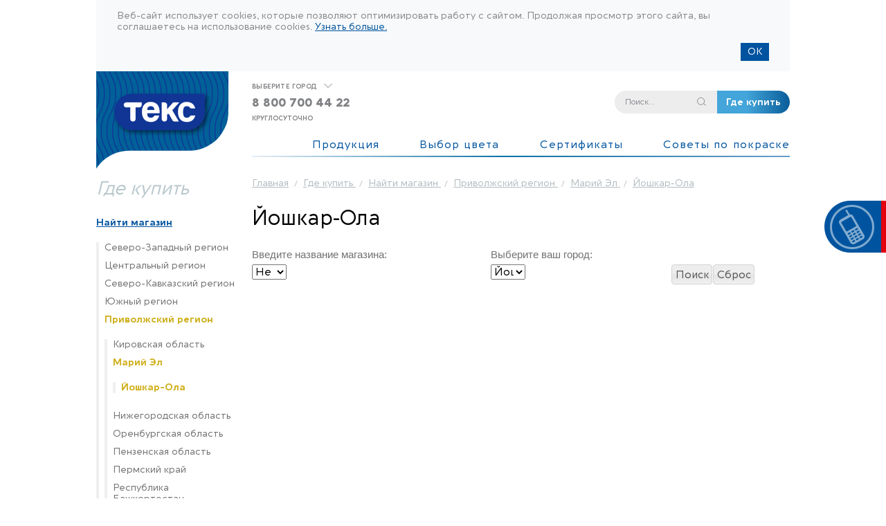

--- FILE ---
content_type: text/html; charset=UTF-8
request_url: https://www.teks.ru/stores/city/111/
body_size: 30065
content:
<!DOCTYPE HTML PUBLIC "-//W3C//DTD HTML 4.01//EN" "http://www.w3.org/TR/html4/strict.dtd">
<html>
	<head>
		<title>Где выбрать и купить лакокрасочные изделия ТЭКС: Йошкар-Ола - перечень всех магазинов</title>
<meta name="description" content="Продукция ТЭКС: город Йошкар-Ола - все магазины, представленные в регионах, где можно получить консультацию и приобрести лакокрасочную продукцию." />
<meta name="keywords" content="магазины текс Йошкар-Ола
" />
<link rel="stylesheet" type="text/css" href="/files/_joins/36eed9056551aa022dee962a5ddfa4bd.css" />
<script src="/files/_joins/d69275de879183dbaab1a77ad7791066.js"></script>
<script src="https://api-maps.yandex.ru/2.0-stable/?load=package.full&amp;lang=ru-RU&amp;apikey=d5a4626d-9068-497a-a23c-a0f05d2b4d62"></script>

<style type="text/css">.ui-autocomplete {
	max-height: 316px;
	overflow-y: auto;
	overflow-x: hidden;
}
</style>

		<script type='text/javascript'>
var liveTex = true,
liveTexID = 161424,
liveTex_object = true;
window.onload = function() {
    var lt = document.createElement('script');
    lt.type ='text/javascript';
    lt.async = true;
    lt.src = '//cs15.livetex.ru/js/client.js';
    var sc = document.getElementsByTagName('script')[0];
    if ( sc ) sc.parentNode.insertBefore(lt, sc);
    else  document.documentElement.firstChild.appendChild(lt);
};
</script>
		<meta HTTP-EQUIV="Content-Type" CONTENT="text/html; charset=utf-8">

		<link rel="shortcut icon" href="/favicon.ico">
				<meta name="yandex-verification" content="7bef494e6268780c" />
		<meta name='yandex-verification' content='628548116aaec157' />
		<meta name="cmsmagazine" content="31c2884e77a06c55241c4cefd51a6db7"/>
		<meta name=tagline content=http://techart.ru/>
	</head>

	<body class="work">
			<div class="cookies_window">Веб-сайт использует cookies, которые позволяют оптимизировать работу с сайтом. Продолжая
			просмотр этого сайта, вы соглашаетесь на использование cookies. <a href="https://www.teks.ru/image/POLITIKA-KONFIDENTsIALNOSTI-TIKKURILA-_002_.pdf?2024-02-27" target="_blank">Узнать больше.</a><div><a href="#" class="close_window">ОК</a></div>
		</div>
				<div id="phone-banner">
	<div class="container">
		<div class="slide">
			<div class="container">
				<div class="click"></div>
				<div class="img"></div>
			</div>
		</div>
	</div>
</div>

				<!-- Yandex.Metrika counter -->
<script src="//mc.yandex.ru/metrika/watch.js" type="text/javascript"></script>
<script type="text/javascript">
try { var yaCounter25296125 = new Ya.Metrika({id:25296125,
          webvisor:true,
          clickmap:true,
          trackLinks:true,
accurateTrackBounce:true});
} catch(e) { }
</script>
<noscript><div><img src="//mc.yandex.ru/watch/25296125" style="position:absolute; left:-9999px;" alt="" /></div></noscript>
<!-- /Yandex.Metrika counter -->
				<div class="main-container">
			
<div id="top">
    <a href="/" class="logo-container">
        <img src="/image/layout/teks-logo.png" alt="teks">
    </a>
<!--	<a href="/" class="logo"></a>-->
	<div class="take">Нужно покрасить?<br> Возьми текс!</div>
	<!--<div class="hotline">
		<div class="hotline-right">
			<a class="hotline-phone"
			   href="tel:+78007004422">
				8 800 700 44 22
			</a>
					</div>
	</div>-->
    <!--удалить перед деплоем-->
<!--    <div id="clearcookie" style="position: fixed; right: 0; top: 0; background: red; width: 150px; height: 50px; cursor: pointer">ОЧИСТИТЬ</div>-->
	<div class="top-phone">
        <div class="current-city">

            
            <span class="nameNewCity">ВЫБЕРИТЕ ГОРОД</span>
        </div>

		<a class="phone"
		   href="tel:+78007004422">
			8 800 700 44 22
		</a>
		<div class="work-week">
			КРУГЛОСУТОЧНО		</div>
	</div>

    <div class="cities-modal">
        <div class="close-btn"></div>
        <span class="modal-title">Где вы находитесь?</span>
        <div class="cities-search ui-widget">
            <div class="selectCity">
                <select name="SelectCity" id="selectCity">
                    
                        <option disabled="disabled" selected>Выберите город</option>

                                        
                        <option class="option_1" value="1"  >Абакан</option>

                    
                        <option class="option_2" value="2"  >Агалатово</option>

                    
                        <option class="option_3" value="3"  >Адлер</option>

                    
                        <option class="option_541" value="541"  >Азнакаево</option>

                    
                        <option class="option_4" value="4"  >Азов</option>

                    
                        <option class="option_5" value="5"  >Аксай</option>

                    
                        <option class="option_484" value="484"  >Алейск</option>

                    
                        <option class="option_458" value="458"  >Александров</option>

                    
                        <option class="option_521" value="521"  >Александровская</option>

                    
                        <option class="option_542" value="542"  >Альметьевск</option>

                    
                        <option class="option_605" value="605"  >Амурск</option>

                    
                        <option class="option_6" value="6"  >Анапа</option>

                    
                        <option class="option_7" value="7"  >Ангарск</option>

                    
                        <option class="option_543" value="543"  >Андреевка</option>

                    
                        <option class="option_8" value="8"  >Анжеро-Судженск</option>

                    
                        <option class="option_9" value="9"  >Апатиты</option>

                    
                        <option class="option_579" value="579"  >Арани</option>

                    
                        <option class="option_10" value="10"  >Арзамас</option>

                    
                        <option class="option_584" value="584"  >Армавир</option>

                    
                        <option class="option_11" value="11"  >Арсеньев</option>

                    
                        <option class="option_12" value="12"  >Артем</option>

                    
                        <option class="option_13" value="13"  >Архангельск</option>

                    
                        <option class="option_435" value="435"  >Архара</option>

                    
                        <option class="option_508" value="508"  >Асино</option>

                    
                        <option class="option_14" value="14"  >Астрахань</option>

                    
                        <option class="option_15" value="15"  >Ачинск</option>

                    
                        <option class="option_531" value="531"  >Аша</option>

                    
                        <option class="option_16" value="16"  >Балаково</option>

                    
                        <option class="option_17" value="17"  >Балахна</option>

                    
                        <option class="option_517" value="517"  >Балашиха</option>

                    
                        <option class="option_409" value="409"  >Балашов</option>

                    
                        <option class="option_18" value="18"  >Балезино</option>

                    
                        <option class="option_600" value="600"  >Балтийск</option>

                    
                        <option class="option_19" value="19"  >Барнаул</option>

                    
                        <option class="option_20" value="20"  >Батайск</option>

                    
                        <option class="option_21" value="21"  >Бегуницы</option>

                    
                        <option class="option_22" value="22"  >Безенчук</option>

                    
                        <option class="option_23" value="23"  >Белгород</option>

                    
                        <option class="option_24" value="24"  >Белово</option>

                    
                        <option class="option_430" value="430"  >Белогорск</option>

                    
                        <option class="option_488" value="488"  >Белокуриха</option>

                    
                        <option class="option_557" value="557"  >Белоозёрский</option>

                    
                        <option class="option_25" value="25"  >Бердск</option>

                    
                        <option class="option_26" value="26"  >Березники</option>

                    
                        <option class="option_27" value="27"  >Березовский</option>

                    
                        <option class="option_28" value="28"  >Бийск</option>

                    
                        <option class="option_472" value="472"  >Бирск</option>

                    
                        <option class="option_496" value="496"  >Благовещенка</option>

                    
                        <option class="option_29" value="29"  >Благовещенск</option>

                    
                        <option class="option_30" value="30"  >Богородск</option>

                    
                        <option class="option_523" value="523"  >Бокситогорск</option>

                    
                        <option class="option_522" value="522"  >Большие Колпаны</option>

                    
                        <option class="option_31" value="31"  >Бор</option>

                    
                        <option class="option_551" value="551"  >Борисово</option>

                    
                        <option class="option_32" value="32"  >Боровичи</option>

                    
                        <option class="option_33" value="33"  >Братск</option>

                    
                        <option class="option_34" value="34"  >Брехово</option>

                    
                        <option class="option_35" value="35"  >Брянск</option>

                    
                        <option class="option_459" value="459"  >Бугуруслан</option>

                    
                        <option class="option_460" value="460"  >Будогощь</option>

                    
                        <option class="option_461" value="461"  >Бузулук</option>

                    
                        <option class="option_389" value="389"  >Буй</option>

                    
                        <option class="option_578" value="578"  >Буйнакск</option>

                    
                        <option class="option_439" value="439"  >Бурея</option>

                    
                        <option class="option_36" value="36"  >Валдай</option>

                    
                        <option class="option_425" value="425"  >Вача</option>

                    
                        <option class="option_37" value="37"  >Введенское</option>

                    
                        <option class="option_38" value="38"  >Великие Луки</option>

                    
                        <option class="option_39" value="39"  >Великий Новгород</option>

                    
                        <option class="option_40" value="40"  >Вербилки</option>

                    
                        <option class="option_41" value="41"  >Верещагино</option>

                    
                        <option class="option_42" value="42"  >Верея</option>

                    
                        <option class="option_43" value="43"  >Вертлино</option>

                    
                        <option class="option_44" value="44"  >Верхняя Пышма</option>

                    
                        <option class="option_379" value="379"  >Верхняя Салда</option>

                    
                        <option class="option_546" value="546"  >Верховье</option>

                    
                        <option class="option_45" value="45"  >Видное</option>

                    
                        <option class="option_46" value="46"  >Визинга</option>

                    
                        <option class="option_47" value="47"  >Виллози</option>

                    
                        <option class="option_48" value="48"  >Вичуга</option>

                    
                        <option class="option_49" value="49"  >Владивосток</option>

                    
                        <option class="option_592" value="592"  >Владикавказ</option>

                    
                        <option class="option_50" value="50"  >Владимир</option>

                    
                        <option class="option_51" value="51"  >Волгоград</option>

                    
                        <option class="option_52" value="52"  >Волгодонск</option>

                    
                        <option class="option_53" value="53"  >Волгореченск</option>

                    
                        <option class="option_54" value="54"  >Волдынское</option>

                    
                        <option class="option_55" value="55"  >Волжский</option>

                    
                        <option class="option_56" value="56"  >Вологда</option>

                    
                        <option class="option_57" value="57"  >Волоколамск</option>

                    
                        <option class="option_58" value="58"  >Волосово</option>

                    
                        <option class="option_59" value="59"  >Волхов</option>

                    
                        <option class="option_501" value="501"  >Волчиха, с.</option>

                    
                        <option class="option_540" value="540"  >Вольно-Надеждинское</option>

                    
                        <option class="option_60" value="60"  >Воронеж</option>

                    
                        <option class="option_61" value="61"  >Ворсма</option>

                    
                        <option class="option_62" value="62"  >Воскресенск</option>

                    
                        <option class="option_63" value="63"  >Востряково</option>

                    
                        <option class="option_64" value="64"  >Воткинск</option>

                    
                        <option class="option_65" value="65"  >Всеволожск</option>

                    
                        <option class="option_66" value="66"  >Выборг</option>

                    
                        <option class="option_67" value="67"  >Выкса</option>

                    
                        <option class="option_68" value="68"  >Выльгорт</option>

                    
                        <option class="option_524" value="524"  >Выра</option>

                    
                        <option class="option_525" value="525"  >Вырица</option>

                    
                        <option class="option_69" value="69"  >Вышний Волочек</option>

                    
                        <option class="option_479" value="479"  >Вязники</option>

                    
                        <option class="option_463" value="463"  >Вязьма</option>

                    
                        <option class="option_567" value="567"  >Вятские-Поляны</option>

                    
                        <option class="option_70" value="70"  >Гаврилов-Ям</option>

                    
                        <option class="option_464" value="464"  >Гагарин</option>

                    
                        <option class="option_71" value="71"  >Гай</option>

                    
                        <option class="option_72" value="72"  >Гатчина</option>

                    
                        <option class="option_465" value="465"  >Гдов</option>

                    
                        <option class="option_516" value="516"  >Геленджик</option>

                    
                        <option class="option_73" value="73"  >Глазов</option>

                    
                        <option class="option_74" value="74"  >Голицыно</option>

                    
                        <option class="option_489" value="489"  >Горно-Алтайск</option>

                    
                        <option class="option_75" value="75"  >Горный Щит</option>

                    
                        <option class="option_490" value="490"  >Горняк</option>

                    
                        <option class="option_76" value="76"  >Горячий Ключ</option>

                    
                        <option class="option_576" value="576"  >Грозный </option>

                    
                        <option class="option_77" value="77"  >Губаха</option>

                    
                        <option class="option_577" value="577"  >Гудермес</option>

                    
                        <option class="option_466" value="466"  >Гусь-Хрустальный</option>

                    
                        <option class="option_586" value="586"  >Дальнегорск</option>

                    
                        <option class="option_78" value="78"  >Данилов</option>

                    
                        <option class="option_79" value="79"  >Деденево</option>

                    
                        <option class="option_451" value="451"  >Демянск</option>

                    
                        <option class="option_570" value="570"  >Дербент</option>

                    
                        <option class="option_81" value="81"  >Дзержинск (Иркутская область)</option>

                    
                        <option class="option_80" value="80"  >Дзержинск (Нижегородская область)</option>

                    
                        <option class="option_82" value="82"  >Димитровград</option>

                    
                        <option class="option_83" value="83"  >Дмитров</option>

                    
                        <option class="option_394" value="394"  >Дно</option>

                    
                        <option class="option_84" value="84"  >Добрянка</option>

                    
                        <option class="option_518" value="518"  >Долинск</option>

                    
                        <option class="option_85" value="85"  >Домодедово</option>

                    
                        <option class="option_86" value="86"  >Дубна</option>

                    
                        <option class="option_467" value="467"  >Егорьевск</option>

                    
                        <option class="option_88" value="88"  >Ейск</option>

                    
                        <option class="option_89" value="89"  >Екатеринбург</option>

                    
                        <option class="option_433" value="433"  >Екатеринославка</option>

                    
                        <option class="option_90" value="90"  >Елизаветино</option>

                    
                        <option class="option_91" value="91"  >Елино</option>

                    
                        <option class="option_92" value="92"  >Емва</option>

                    
                        <option class="option_533" value="533"  >Емельяново</option>

                    
                        <option class="option_93" value="93"  >Ермолино</option>

                    
                        <option class="option_513" value="513"  >Ершов</option>

                    
                        <option class="option_94" value="94"  >Есипово</option>

                    
                        <option class="option_96" value="96"  >Железногорск (Красноярский край)</option>

                    
                        <option class="option_95" value="95"  >Железногорск (Курская область)</option>

                    
                        <option class="option_97" value="97"  >Железнодорожный</option>

                    
                        <option class="option_526" value="526"  >Жельцы</option>

                    
                        <option class="option_98" value="98"  >Жешарт</option>

                    
                        <option class="option_99" value="99"  >Жуковка</option>

                    
                        <option class="option_100" value="100"  >Жуковский</option>

                    
                        <option class="option_510" value="510"  >Заводоуковск</option>

                    
                        <option class="option_386" value="386"  >Заволжск</option>

                    
                        <option class="option_101" value="101"  >Заволжье</option>

                    
                        <option class="option_500" value="500"  >Завьялово, с.</option>

                    
                        <option class="option_102" value="102"  >Заполярный</option>

                    
                        <option class="option_103" value="103"  >Запрудня</option>

                    
                        <option class="option_491" value="491"  >Заринск</option>

                    
                        <option class="option_591" value="591"  >Звенигород</option>

                    
                        <option class="option_104" value="104"  >Зеленогорск (Красноярский край)</option>

                    
                        <option class="option_393" value="393"  >Зеленогорск (Ленинградская область)</option>

                    
                        <option class="option_417" value="417"  >Зеленоград</option>

                    
                        <option class="option_565" value="565"  >Зея</option>

                    
                        <option class="option_106" value="106"  >Златоуст</option>

                    
                        <option class="option_492" value="492"  >Змеиногорск</option>

                    
                        <option class="option_107" value="107"  >Ивангород</option>

                    
                        <option class="option_432" value="432"  >Ивановка</option>

                    
                        <option class="option_108" value="108"  >Иваново</option>

                    
                        <option class="option_545" value="545"  >Ивановское</option>

                    
                        <option class="option_109" value="109"  >Игра</option>

                    
                        <option class="option_110" value="110"  >Ижевск</option>

                    
                        <option class="option_571" value="571"  >Избербаш</option>

                    
                        <option class="option_445" value="445"  >Изобильный</option>

                    
                        <option class="option_112" value="112"  >Иркутск</option>

                    
                        <option class="option_113" value="113"  >Исилькуль</option>

                    
                        <option class="option_114" value="114"  >Искитим</option>

                    
                        <option class="option_115" value="115"  >Истра</option>

                    
                        <option class="option_407" value="407"  >Ишим</option>

                    
                        <option class="option_116" value="116"  >Ишимбай</option>

                    
                        <option class="option_111" value="111"  >Йошкар-Ола</option>

                    
                        <option class="option_117" value="117"  >Казань</option>

                    
                        <option class="option_118" value="118"  >Калачинск</option>

                    
                        <option class="option_410" value="410"  >Калининград</option>

                    
                        <option class="option_537" value="537"  >Калтан</option>

                    
                        <option class="option_119" value="119"  >Калуга</option>

                    
                        <option class="option_588" value="588"  >Калязин</option>

                    
                        <option class="option_120" value="120"  >Каменск-Уральский</option>

                    
                        <option class="option_493" value="493"  >Камень-на-Оби</option>

                    
                        <option class="option_505" value="505"  >Камышин</option>

                    
                        <option class="option_121" value="121"  >Кандалакша</option>

                    
                        <option class="option_480" value="480"  >Карабаново</option>

                    
                        <option class="option_572" value="572"  >Карабудахкент</option>

                    
                        <option class="option_122" value="122"  >Касимов</option>

                    
                        <option class="option_124" value="124"  >Качканар</option>

                    
                        <option class="option_125" value="125"  >Кез</option>

                    
                        <option class="option_126" value="126"  >Кезьмино</option>

                    
                        <option class="option_127" value="127"  >Кемерово</option>

                    
                        <option class="option_562" value="562"  >Кизляр</option>

                    
                        <option class="option_128" value="128"  >Кингисепп</option>

                    
                        <option class="option_129" value="129"  >Кинешма</option>

                    
                        <option class="option_130" value="130"  >Киржач</option>

                    
                        <option class="option_131" value="131"  >Кириши</option>

                    
                        <option class="option_132" value="132"  >Киров</option>

                    
                        <option class="option_133" value="133"  >Кирово-Чепецк</option>

                    
                        <option class="option_392" value="392"  >Кировск</option>

                    
                        <option class="option_134" value="134"  >Кировск (Ленинградская область)</option>

                    
                        <option class="option_135" value="135"  >Киселевск</option>

                    
                        <option class="option_136" value="136"  >Климовск</option>

                    
                        <option class="option_137" value="137"  >Клин</option>

                    
                        <option class="option_503" value="503"  >Ключи, с.</option>

                    
                        <option class="option_138" value="138"  >Ковдор</option>

                    
                        <option class="option_139" value="139"  >Ковернино</option>

                    
                        <option class="option_140" value="140"  >Ковров</option>

                    
                        <option class="option_456" value="456"  >Когалым</option>

                    
                        <option class="option_141" value="141"  >Койгородок</option>

                    
                        <option class="option_142" value="142"  >Кола</option>

                    
                        <option class="option_143" value="143"  >Коломна</option>

                    
                        <option class="option_538" value="538"  >Колпашево</option>

                    
                        <option class="option_144" value="144"  >Колпино</option>

                    
                        <option class="option_145" value="145"  >Кольчугино</option>

                    
                        <option class="option_146" value="146"  >Коммунар</option>

                    
                        <option class="option_147" value="147"  >Комсомольск</option>

                    
                        <option class="option_148" value="148"  >Комсомольск-на-Амуре</option>

                    
                        <option class="option_568" value="568"  >Конаково</option>

                    
                        <option class="option_527" value="527"  >Кондопога</option>

                    
                        <option class="option_547" value="547"  >Константиново</option>

                    
                        <option class="option_149" value="149"  >Копейск</option>

                    
                        <option class="option_150" value="150"  >Кораблино</option>

                    
                        <option class="option_151" value="151"  >Кормиловка</option>

                    
                        <option class="option_520" value="520"  >Королев</option>

                    
                        <option class="option_519" value="519"  >Корсаков</option>

                    
                        <option class="option_152" value="152"  >Корткерос</option>

                    
                        <option class="option_153" value="153"  >Кослан</option>

                    
                        <option class="option_154" value="154"  >Костомукша</option>

                    
                        <option class="option_155" value="155"  >Кострома</option>

                    
                        <option class="option_156" value="156"  >Котельники</option>

                    
                        <option class="option_157" value="157"  >Котельнич</option>

                    
                        <option class="option_158" value="158"  >Котлас</option>

                    
                        <option class="option_159" value="159"  >Красноармейское</option>

                    
                        <option class="option_401" value="401"  >Красногорск</option>

                    
                        <option class="option_161" value="161"  >Красногорское</option>

                    
                        <option class="option_162" value="162"  >Краснодар</option>

                    
                        <option class="option_163" value="163"  >Краснокамск</option>

                    
                        <option class="option_164" value="164"  >Красноярск</option>

                    
                        <option class="option_582" value="582"  >Красный Кут</option>

                    
                        <option class="option_165" value="165"  >Красный Яр</option>

                    
                        <option class="option_443" value="443"  >Кронштадт</option>

                    
                        <option class="option_166" value="166"  >Кстово</option>

                    
                        <option class="option_167" value="167"  >Кубинка</option>

                    
                        <option class="option_168" value="168"  >Кудымкар</option>

                    
                        <option class="option_169" value="169"  >Куеда</option>

                    
                        <option class="option_514" value="514"  >Кузнецк</option>

                    
                        <option class="option_424" value="424"  >Кулебаки</option>

                    
                        <option class="option_170" value="170"  >Кумертау</option>

                    
                        <option class="option_171" value="171"  >Кунгур</option>

                    
                        <option class="option_404" value="404"  >Курган</option>

                    
                        <option class="option_172" value="172"  >Курганинск</option>

                    
                        <option class="option_173" value="173"  >Куровское</option>

                    
                        <option class="option_174" value="174"  >Курск</option>

                    
                        <option class="option_532" value="532"  >Кызыл</option>

                    
                        <option class="option_175" value="175"  >Лазаревское</option>

                    
                        <option class="option_481" value="481"  >Лакинск</option>

                    
                        <option class="option_403" value="403"  >Лангепас</option>

                    
                        <option class="option_385" value="385"  >Лежнево</option>

                    
                        <option class="option_580" value="580"  >Ленинаул</option>

                    
                        <option class="option_573" value="573"  >Ленинкент</option>

                    
                        <option class="option_176" value="176"  >Ленинск-Кузнецкий</option>

                    
                        <option class="option_604" value="604"  >Лесозаводск</option>

                    
                        <option class="option_177" value="177"  >Ликино-дулево</option>

                    
                        <option class="option_178" value="178"  >Липецк</option>

                    
                        <option class="option_179" value="179"  >Лобня</option>

                    
                        <option class="option_180" value="180"  >Лодейное поле</option>

                    
                        <option class="option_181" value="181"  >Ломоносов</option>

                    
                        <option class="option_182" value="182"  >Лосево</option>

                    
                        <option class="option_183" value="183"  >Луга</option>

                    
                        <option class="option_184" value="184"  >Лукоянов</option>

                    
                        <option class="option_553" value="553"  >Лунёво</option>

                    
                        <option class="option_185" value="185"  >Лысково</option>

                    
                        <option class="option_186" value="186"  >Лысьва</option>

                    
                        <option class="option_187" value="187"  >Львово</option>

                    
                        <option class="option_188" value="188"  >Льгово</option>

                    
                        <option class="option_414" value="414"  >Люберцы</option>

                    
                        <option class="option_455" value="455"  >Лянтор</option>

                    
                        <option class="option_593" value="593"  >Магадан</option>

                    
                        <option class="option_189" value="189"  >Магнитогорск</option>

                    
                        <option class="option_190" value="190"  >Майкоп</option>

                    
                        <option class="option_504" value="504"  >Мамонтово, c.</option>

                    
                        <option class="option_390" value="390"  >Мантурово</option>

                    
                        <option class="option_191" value="191"  >Мариинск</option>

                    
                        <option class="option_192" value="192"  >Марьяновка</option>

                    
                        <option class="option_193" value="193"  >Матвеев-Курган</option>

                    
                        <option class="option_574" value="574"  >Махачкала</option>

                    
                        <option class="option_468" value="468"  >Медногорск</option>

                    
                        <option class="option_194" value="194"  >Междуреченск</option>

                    
                        <option class="option_528" value="528"  >Мельница</option>

                    
                        <option class="option_195" value="195"  >Миасс</option>

                    
                        <option class="option_196" value="196"  >Микунь</option>

                    
                        <option class="option_197" value="197"  >Минусинск</option>

                    
                        <option class="option_198" value="198"  >Михайлов</option>

                    
                        <option class="option_444" value="444"  >Михайловск</option>

                    
                        <option class="option_497" value="497"  >Михайловское, c.</option>

                    
                        <option class="option_534" value="534"  >Мичуринск</option>

                    
                        <option class="option_199" value="199"  >Можайск</option>

                    
                        <option class="option_200" value="200"  >Можга</option>

                    
                        <option class="option_201" value="201"  >Мончегорск</option>

                    
                        <option class="option_383" value="383"  >Моршанск</option>

                    
                        <option class="option_202" value="202"  >Москва</option>

                    
                        <option class="option_203" value="203"  >Мурманск</option>

                    
                        <option class="option_204" value="204"  >Мценск</option>

                    
                        <option class="option_529" value="529"  >Мшинская</option>

                    
                        <option class="option_205" value="205"  >Мыски</option>

                    
                        <option class="option_206" value="206"  >Мытищи</option>

                    
                        <option class="option_207" value="207"  >Набережные Челны</option>

                    
                        <option class="option_506" value="506"  >Назарово</option>

                    
                        <option class="option_208" value="208"  >Называевск</option>

                    
                        <option class="option_594" value="594"  >Нальчик</option>

                    
                        <option class="option_419" value="419"  >Наро-Фоминск</option>

                    
                        <option class="option_555" value="555"  >Нахабино</option>

                    
                        <option class="option_209" value="209"  >Находка</option>

                    
                        <option class="option_210" value="210"  >Невель</option>

                    
                        <option class="option_211" value="211"  >Нерехта</option>

                    
                        <option class="option_556" value="556"  >Нестерово</option>

                    
                        <option class="option_212" value="212"  >Нефтекамск</option>

                    
                        <option class="option_213" value="213"  >Нефтеюганск</option>

                    
                        <option class="option_214" value="214"  >Нижневартовск</option>

                    
                        <option class="option_215" value="215"  >Нижнекамск</option>

                    
                        <option class="option_216" value="216"  >Нижний Новгород</option>

                    
                        <option class="option_217" value="217"  >Нижний Тагил</option>

                    
                        <option class="option_218" value="218"  >Новая Адыгея</option>

                    
                        <option class="option_563" value="563"  >Новоалександровск</option>

                    
                        <option class="option_485" value="485"  >Новоалтайск</option>

                    
                        <option class="option_436" value="436"  >Новобурейский</option>

                    
                        <option class="option_509" value="509"  >Нововоронеж</option>

                    
                        <option class="option_449" value="449"  >Новодвинск</option>

                    
                        <option class="option_219" value="219"  >Новозыбков</option>

                    
                        <option class="option_220" value="220"  >Новокузнецк</option>

                    
                        <option class="option_221" value="221"  >Новокуйбышевск</option>

                    
                        <option class="option_222" value="222"  >Новомихайловский</option>

                    
                        <option class="option_223" value="223"  >Новомичуринск</option>

                    
                        <option class="option_427" value="427"  >Новомосковск</option>

                    
                        <option class="option_224" value="224"  >Новоржев</option>

                    
                        <option class="option_225" value="225"  >Новороссийск</option>

                    
                        <option class="option_226" value="226"  >Новосибирск</option>

                    
                        <option class="option_227" value="227"  >Новосмолино</option>

                    
                        <option class="option_228" value="228"  >Новотроицк</option>

                    
                        <option class="option_229" value="229"  >Новочеркасск</option>

                    
                        <option class="option_581" value="581"  >Новочугуевка</option>

                    
                        <option class="option_230" value="230"  >Новый Уренгой</option>

                    
                        <option class="option_400" value="400"  >Ногинск</option>

                    
                        <option class="option_231" value="231"  >Норильск</option>

                    
                        <option class="option_232" value="232"  >Ноябрьск</option>

                    
                        <option class="option_233" value="233"  >Нытва</option>

                    
                        <option class="option_453" value="453"  >Нягань</option>

                    
                        <option class="option_234" value="234"  >Обнинск</option>

                    
                        <option class="option_399" value="399"  >Одинцово</option>

                    
                        <option class="option_235" value="235"  >Октябрьск</option>

                    
                        <option class="option_236" value="236"  >Октябрьский</option>

                    
                        <option class="option_237" value="237"  >Оленегорск</option>

                    
                        <option class="option_238" value="238"  >Омск</option>

                    
                        <option class="option_239" value="239"  >Опочка</option>

                    
                        <option class="option_240" value="240"  >Орел</option>

                    
                        <option class="option_241" value="241"  >Оренбург</option>

                    
                        <option class="option_242" value="242"  >Орехово-Зуево</option>

                    
                        <option class="option_243" value="243"  >Орск</option>

                    
                        <option class="option_244" value="244"  >Оса</option>

                    
                        <option class="option_245" value="245"  >Осинники</option>

                    
                        <option class="option_246" value="246"  >Осиновая гора</option>

                    
                        <option class="option_247" value="247"  >Остров</option>

                    
                        <option class="option_248" value="248"  >Отрадное</option>

                    
                        <option class="option_249" value="249"  >Отрадный</option>

                    
                        <option class="option_250" value="250"  >Оханск</option>

                    
                        <option class="option_251" value="251"  >Очер</option>

                    
                        <option class="option_549" value="549"  >п. Совхоза имени Ленина</option>

                    
                        <option class="option_252" value="252"  >Павлово</option>

                    
                        <option class="option_499" value="499"  >Павловск, c.</option>

                    
                        <option class="option_395" value="395"  >Партизанск</option>

                    
                        <option class="option_596" value="596"  >Паша</option>

                    
                        <option class="option_253" value="253"  >Пенза</option>

                    
                        <option class="option_254" value="254"  >Первомайское</option>

                    
                        <option class="option_255" value="255"  >Первоуральск</option>

                    
                        <option class="option_256" value="256"  >Переславль-Залесский</option>

                    
                        <option class="option_602" value="602"  >Переяславка</option>

                    
                        <option class="option_257" value="257"  >Пермь</option>

                    
                        <option class="option_423" value="423"  >Пестово</option>

                    
                        <option class="option_258" value="258"  >Пестравка</option>

                    
                        <option class="option_259" value="259"  >Петергоф</option>

                    
                        <option class="option_260" value="260"  >Петрозаводск</option>

                    
                        <option class="option_261" value="261"  >Петропавловск-Камчатский</option>

                    
                        <option class="option_262" value="262"  >Печора</option>

                    
                        <option class="option_263" value="263"  >Печоры</option>

                    
                        <option class="option_264" value="264"  >Пивовариха</option>

                    
                        <option class="option_265" value="265"  >Пикалево</option>

                    
                        <option class="option_597" value="597"  >Плодовое</option>

                    
                        <option class="option_420" value="420"  >Подольск</option>

                    
                        <option class="option_266" value="266"  >Подпорожье</option>

                    
                        <option class="option_267" value="267"  >Полевской</option>

                    
                        <option class="option_268" value="268"  >Полярные Зори</option>

                    
                        <option class="option_269" value="269"  >Полярный</option>

                    
                        <option class="option_270" value="270"  >Поречье</option>

                    
                        <option class="option_536" value="536"  >Порхов</option>

                    
                        <option class="option_387" value="387"  >Приволжск</option>

                    
                        <option class="option_454" value="454"  >Приобье</option>

                    
                        <option class="option_271" value="271"  >Приозерск</option>

                    
                        <option class="option_437" value="437"  >Прогресс</option>

                    
                        <option class="option_272" value="272"  >Прокопьевск</option>

                    
                        <option class="option_273" value="273"  >Псков</option>

                    
                        <option class="option_274" value="274"  >Пустошка</option>

                    
                        <option class="option_558" value="558"  >Путилково</option>

                    
                        <option class="option_275" value="275"  >Пушкин</option>

                    
                        <option class="option_483" value="483"  >Пушкино</option>

                    
                        <option class="option_276" value="276"  >Пушкинские горы</option>

                    
                        <option class="option_447" value="447"  >Пятигорск</option>

                    
                        <option class="option_405" value="405"  >Радужный</option>

                    
                        <option class="option_478" value="478"  >Радужный (Владимирская область)</option>

                    
                        <option class="option_559" value="559"  >Раздоры</option>

                    
                        <option class="option_434" value="434"  >Райчихинск</option>

                    
                        <option class="option_457" value="457"  >Раменское</option>

                    
                        <option class="option_535" value="535"  >Рассказово</option>

                    
                        <option class="option_277" value="277"  >Ревда</option>

                    
                        <option class="option_397" value="397"  >Реутов</option>

                    
                        <option class="option_278" value="278"  >Родники</option>

                    
                        <option class="option_279" value="279"  >Ростов</option>

                    
                        <option class="option_280" value="280"  >Ростов-на-Дону</option>

                    
                        <option class="option_281" value="281"  >Рощино</option>

                    
                        <option class="option_583" value="583"  >Ртищево</option>

                    
                        <option class="option_494" value="494"  >Рубцовск</option>

                    
                        <option class="option_402" value="402"  >Руза</option>

                    
                        <option class="option_282" value="282"  >Рыбинск</option>

                    
                        <option class="option_283" value="283"  >Рыбная Слобода</option>

                    
                        <option class="option_284" value="284"  >Рыбное</option>

                    
                        <option class="option_381" value="381"  >Ряжск</option>

                    
                        <option class="option_285" value="285"  >Рязань</option>

                    
                        <option class="option_286" value="286"  >Садовый</option>

                    
                        <option class="option_287" value="287"  >Салават</option>

                    
                        <option class="option_288" value="288"  >Самара</option>

                    
                        <option class="option_289" value="289"  >Санкт-Петербург</option>

                    
                        <option class="option_290" value="290"  >Сараи</option>

                    
                        <option class="option_482" value="482"  >Саранск</option>

                    
                        <option class="option_291" value="291"  >Сарапул</option>

                    
                        <option class="option_292" value="292"  >Саратов</option>

                    
                        <option class="option_293" value="293"  >Саров</option>

                    
                        <option class="option_294" value="294"  >Сасово</option>

                    
                        <option class="option_438" value="438"  >Свободный</option>

                    
                        <option class="option_511" value="511"  >Себеж</option>

                    
                        <option class="option_474" value="474"  >Севастополь</option>

                    
                        <option class="option_450" value="450"  >Северодвинск</option>

                    
                        <option class="option_295" value="295"  >Североморск</option>

                    
                        <option class="option_422" value="422"  >Северск</option>

                    
                        <option class="option_296" value="296"  >Сегежа</option>

                    
                        <option class="option_297" value="297"  >Семибратово</option>

                    
                        <option class="option_585" value="585"  >Сергиев Посад</option>

                    
                        <option class="option_426" value="426"  >Сердобск</option>

                    
                        <option class="option_299" value="299"  >Серов</option>

                    
                        <option class="option_298" value="298"  >Серпухов</option>

                    
                        <option class="option_431" value="431"  >Серышево</option>

                    
                        <option class="option_300" value="300"  >Сестрорецк</option>

                    
                        <option class="option_548" value="548"  >Сетунь Малая</option>

                    
                        <option class="option_469" value="469"  >Сибай</option>

                    
                        <option class="option_301" value="301"  >Сиверский</option>

                    
                        <option class="option_475" value="475"  >Симферополь</option>

                    
                        <option class="option_302" value="302"  >Скопин</option>

                    
                        <option class="option_495" value="495"  >Славгород</option>

                    
                        <option class="option_303" value="303"  >Сланцы</option>

                    
                        <option class="option_304" value="304"  >Слободской</option>

                    
                        <option class="option_305" value="305"  >Смоленск</option>

                    
                        <option class="option_306" value="306"  >Снежинск</option>

                    
                        <option class="option_307" value="307"  >Собинка</option>

                    
                        <option class="option_560" value="560"  >Соболиха</option>

                    
                        <option class="option_599" value="599"  >Советск</option>

                    
                        <option class="option_308" value="308"  >Соликамск</option>

                    
                        <option class="option_396" value="396"  >Солнечногорск</option>

                    
                        <option class="option_601" value="601"  >Солнечный</option>

                    
                        <option class="option_569" value="569"  >Соль-Илецк</option>

                    
                        <option class="option_309" value="309"  >Сортавала</option>

                    
                        <option class="option_550" value="550"  >Сосенский</option>

                    
                        <option class="option_310" value="310"  >Сосновый Бор</option>

                    
                        <option class="option_412" value="412"  >Сочи</option>

                    
                        <option class="option_311" value="311"  >Спас-Клепики</option>

                    
                        <option class="option_312" value="312"  >Спасск</option>

                    
                        <option class="option_603" value="603"  >Спасск-Дальний</option>

                    
                        <option class="option_313" value="313"  >Среднеуральск</option>

                    
                        <option class="option_314" value="314"  >Ставрополь</option>

                    
                        <option class="option_561" value="561"  >Становое</option>

                    
                        <option class="option_421" value="421"  >Старая Купавна</option>

                    
                        <option class="option_315" value="315"  >Старая Русса</option>

                    
                        <option class="option_316" value="316"  >Стародуб</option>

                    
                        <option class="option_317" value="317"  >Старожилово</option>

                    
                        <option class="option_477" value="477"  >Старый Оскол</option>

                    
                        <option class="option_318" value="318"  >Стерлитамак</option>

                    
                        <option class="option_512" value="512"  >Струги красные</option>

                    
                        <option class="option_388" value="388"  >Суздаль</option>

                    
                        <option class="option_319" value="319"  >Суксун</option>

                    
                        <option class="option_320" value="320"  >Сургут</option>

                    
                        <option class="option_321" value="321"  >Сызрань</option>

                    
                        <option class="option_322" value="322"  >Сыктывкар</option>

                    
                        <option class="option_323" value="323"  >Сысерть</option>

                    
                        <option class="option_324" value="324"  >Таганрог</option>

                    
                        <option class="option_418" value="418"  >Талдом</option>

                    
                        <option class="option_487" value="487"  >Тальменка</option>

                    
                        <option class="option_428" value="428"  >Тамбов</option>

                    
                        <option class="option_325" value="325"  >Тара</option>

                    
                        <option class="option_326" value="326"  >Таштагол</option>

                    
                        <option class="option_327" value="327"  >Тверь</option>

                    
                        <option class="option_328" value="328"  >Тейково</option>

                    
                        <option class="option_539" value="539"  >Тимирязево</option>

                    
                        <option class="option_329" value="329"  >Тихвин</option>

                    
                        <option class="option_406" value="406"  >Тобольск</option>

                    
                        <option class="option_330" value="330"  >Тольятти</option>

                    
                        <option class="option_331" value="331"  >Томск</option>

                    
                        <option class="option_332" value="332"  >Тосно</option>

                    
                        <option class="option_333" value="333"  >Туапсе</option>

                    
                        <option class="option_470" value="470"  >Туймазы</option>

                    
                        <option class="option_334" value="334"  >Тула</option>

                    
                        <option class="option_335" value="335"  >Тума</option>

                    
                        <option class="option_336" value="336"  >Тутаев</option>

                    
                        <option class="option_337" value="337"  >Тюмень</option>

                    
                        <option class="option_441" value="441"  >Углегорск</option>

                    
                        <option class="option_413" value="413"  >Уграда</option>

                    
                        <option class="option_338" value="338"  >Удомля</option>

                    
                        <option class="option_507" value="507"  >Ужур</option>

                    
                        <option class="option_339" value="339"  >Улан-Удэ</option>

                    
                        <option class="option_530" value="530"  >Ульяновка</option>

                    
                        <option class="option_340" value="340"  >Ульяновск</option>

                    
                        <option class="option_341" value="341"  >Унеча</option>

                    
                        <option class="option_342" value="342"  >Усогорск</option>

                    
                        <option class="option_343" value="343"  >Усолье-Сибирское</option>

                    
                        <option class="option_344" value="344"  >Уссурийск</option>

                    
                        <option class="option_345" value="345"  >Уфа</option>

                    
                        <option class="option_346" value="346"  >Ухта</option>

                    
                        <option class="option_347" value="347"  >Фаленки</option>

                    
                        <option class="option_476" value="476"  >Феодосия</option>

                    
                        <option class="option_348" value="348"  >Фурманов</option>

                    
                        <option class="option_349" value="349"  >Хабаровск</option>

                    
                        <option class="option_498" value="498"  >Хабары, с.</option>

                    
                        <option class="option_408" value="408"  >Ханты-Мансийск</option>

                    
                        <option class="option_575" value="575"  >Хасавюрт</option>

                    
                        <option class="option_350" value="350"  >Химки</option>

                    
                        <option class="option_595" value="595"  >Хомутово</option>

                    
                        <option class="option_515" value="515"  >Цимлянск</option>

                    
                        <option class="option_351" value="351"  >Чайковский</option>

                    
                        <option class="option_352" value="352"  >Чапаевск</option>

                    
                        <option class="option_353" value="353"  >Чебоксары</option>

                    
                        <option class="option_354" value="354"  >Челябинск</option>

                    
                        <option class="option_502" value="502"  >Черепаново</option>

                    
                        <option class="option_355" value="355"  >Череповец</option>

                    
                        <option class="option_448" value="448"  >Черкесск</option>

                    
                        <option class="option_554" value="554"  >Чёрная Грязь</option>

                    
                        <option class="option_356" value="356"  >Черногорск</option>

                    
                        <option class="option_357" value="357"  >Чернушка</option>

                    
                        <option class="option_598" value="598"  >Черняховск</option>

                    
                        <option class="option_416" value="416"  >Чехов</option>

                    
                        <option class="option_429" value="429"  >Чигири</option>

                    
                        <option class="option_358" value="358"  >Чита</option>

                    
                        <option class="option_384" value="384"  >Чкаловск</option>

                    
                        <option class="option_359" value="359"  >Шадринск</option>

                    
                        <option class="option_360" value="360"  >Шарыпово</option>

                    
                        <option class="option_391" value="391"  >Шарья</option>

                    
                        <option class="option_361" value="361"  >Шахты</option>

                    
                        <option class="option_362" value="362"  >Шацк</option>

                    
                        <option class="option_363" value="363"  >Шелехов</option>

                    
                        <option class="option_364" value="364"  >Шентала</option>

                    
                        <option class="option_365" value="365"  >Шерегеш</option>

                    
                        <option class="option_366" value="366"  >Шилово</option>

                    
                        <option class="option_440" value="440"  >Шимановск</option>

                    
                        <option class="option_367" value="367"  >Шлиссельбург</option>

                    
                        <option class="option_566" value="566"  >Шушары</option>

                    
                        <option class="option_369" value="369"  >Шуя</option>

                    
                        <option class="option_370" value="370"  >Щелково</option>

                    
                        <option class="option_564" value="564"  >Щербинка</option>

                    
                        <option class="option_587" value="587"  >Электросталь</option>

                    
                        <option class="option_446" value="446"  >Элиста</option>

                    
                        <option class="option_371" value="371"  >Энгельс</option>

                    
                        <option class="option_372" value="372"  >Южа</option>

                    
                        <option class="option_373" value="373"  >Южно-Сахалинск</option>

                    
                        <option class="option_374" value="374"  >Южноуральск</option>

                    
                        <option class="option_375" value="375"  >Юкаменское</option>

                    
                        <option class="option_376" value="376"  >Юрга</option>

                    
                        <option class="option_442" value="442"  >Якутск</option>

                    
                        <option class="option_473" value="473"  >Ялта</option>

                    
                        <option class="option_452" value="452"  >Ялуторовск</option>

                    
                        <option class="option_377" value="377"  >Яр</option>

                    
                        <option class="option_378" value="378"  >Ярославль</option>

                    
                        <option class="option_471" value="471"  >Ясный</option>

                    
                        <option class="option_415" value="415"  >Яхрома</option>

                    
                        <option class="option_368" value="368"  >Шушары</option>

                                    </select>
            </div>
        </div>
        <div class="cities-modal__city-list">
            <span class="cities-modal__city-item" topListCityId="202">Москва</span>
            <span class="cities-modal__city-item" topListCityId="289">Санкт-Петербург</span>
            <span class="cities-modal__city-item" topListCityId="89">Екатеринбург</span>
            <span class="cities-modal__city-item" topListCityId="216">Нижний Новгород</span>
            <span class="cities-modal__city-item" topListCityId="162">Краснодар</span>
            <span class="cities-modal__city-item" topListCityId="226">Новосибирск</span>
            <span class="cities-modal__city-item" topListCityId="112">Иркутск</span>
            <span class="cities-modal__city-item" topListCityId="164">Красноярск</span>
            <span class="cities-modal__city-item" topListCityId="117">Казань</span>
            <span class="cities-modal__city-item" topListCityId="257">Пермь</span>
            <span class="cities-modal__city-item" topListCityId="354">Челябинск</span>
            <span class="cities-modal__city-item" topListCityId="288">Самара</span>
        </div>
    </div>

<!--		<noindex>-->
<!--			<div class="top-social">-->
<!--				<a class="social inst" href="https://www.instagram.com/teks.ru/ " rel="nofollow" target="_blank"></a>-->
<!--		        <a class="social youtube" href="https://www.youtube.com/channel/UC_xZSBXG01UQhw8sE45bnsw" rel="nofollow" target="_blank"></a>-->
<!--		        <a class="social vk" href="http://vk.com/tekspaint" rel="nofollow" target="_blank"></a>-->
<!--				<a class="social od" href="http://www.odnoklassniki.ru/tekspaint" rel="nofollow" target="_blank"></a>-->
<!--			</div>-->
<!--		</noindex>-->
	
	<div class="search">
		<form action="/search/">
			<input type="hidden" name="searchid" value="1893782" />
			<input type="text" name="text" placeholder="Поиск..."  />
<!--			<input type="image" src="/image/main/search.png" />-->
            <input type="image" src="/image/main/search-icon.svg" />

        </form>
        <a href="/stores/" class="menu-btn">Где купить</a>
	</div>
		<div class="top-menu" itemscope itemtype="http://www.schema.org/SiteNavigationElement">
<a  itemprop="url"  href="/products/"  class="menu-item first catalog3">
        <span itemprop="name">Продукция</span>
 </a>
<a  itemprop="url"  href="/color-collection/"  class="menu-item page172">
        <span itemprop="name">Выбор цвета</span>
 </a>
<a  itemprop="url"  href="/catalog/certificates/teks/"  class="menu-item certificate4">
        <span itemprop="name">Сертификаты</span>
 </a>
<a  itemprop="url"  href="/tips/"  class="menu-item last page7">
        <span itemprop="name">Советы по покраске</span>
 </a>
</div>
<div class="menu-underline"></div></div>
			<div id="content-row">
				<div id="left-menus">
					<div class="title">Где купить</div>
<ul class="level1">
<li><a href="/stores/subject/" class=" current no_click">Найти магазин</a><ul class="level2">
<li><a href="/stores/subject/32/" class=" ">Северо-Западный регион</a></li>
<li><a href="/stores/subject/35/" class=" ">Центральный регион</a></li>
<li><a href="/stores/subject/5/" class=" ">Северо-Кавказский регион</a></li>
<li><a href="/stores/subject/1/" class=" ">Южный регион</a></li>
<li><a href="/stores/subject/45/" class=" current ">Приволжский регион</a><ul class="level3">
<li><a href="/stores/subject/45/" class=" ">Кировская область</a></li>
<li><a href="/stores/subject/12/" class=" current ">Марий Эл</a><ul class="level4">
<li><a href="/stores/city/111/" class=" current ">Йошкар-Ола</a></li>
</ul>
</li>
<li><a href="/stores/subject/54/" class=" ">Нижегородская область</a></li>
<li><a href="/stores/subject/58/" class=" ">Оренбургская область</a></li>
<li><a href="/stores/subject/60/" class=" ">Пензенская область</a></li>
<li><a href="/stores/subject/27/" class=" ">Пермский край</a></li>
<li><a href="/stores/subject/3/" class=" ">Республика Башкортостан</a></li>
<li><a href="/stores/subject/64/" class=" ">Самарская область</a></li>
<li><a href="/stores/subject/65/" class=" ">Саратовская область</a></li>
<li><a href="/stores/subject/16/" class=" ">Татарстан</a></li>
<li><a href="/stores/subject/18/" class=" ">Удмуртская Республика</a></li>
<li><a href="/stores/subject/74/" class=" ">Ульяновская область</a></li>
<li><a href="/stores/subject/21/" class=" ">Чувашская Республика</a></li>
</ul>
</li>
<li><a href="/stores/subject/31/" class=" ">Дальневосточный регион</a></li>
<li><a href="/stores/subject/47/" class=" ">Уральский регион</a></li>
<li><a href="/stores/subject/22/" class=" ">Сибирский регион</a></li>
</ul>
</li>
<li><a href="/stores/onlineshops/" class=" ">Купить онлайн</a></li>
</ul>
<script type="text/javascript">
    $(document).ready(
        function() {
            $('ul.level1 > li').each(
                function() {
                    if(!$(this).find('.current').length)
                        $(this).find('ul.level2').hide();
                }
            );
            $('ul.level1 > li > a').click(
                function() {
	                if ($(this).hasClass('no_click')) {
	                    if($(this).parent().find('ul.level2') && $(this).parent().find('ul.level2').is(':visible'))
	                        $(this).parent().find('ul.level2').hide();
	                    else
	                        $(this).parent().find('ul.level2').show();
	                    return false;
	                }
                }
            );
        }
    );
</script>

	<div class="faststores">
		<div class="faststores-title">Быстрый поиск:</div>
		<div class="faststores-links">
							<a href="/stores/city/202/"
					>Москва</a>
							<a href="/stores/city/289/"
					>Санкт-Петербург</a>
							<a href="/stores/city/226/"
					>Новосибирск</a>
							<a href="/stores/city/89/"
					>Екатеринбург</a>
							<a href="/stores/city/164/"
					>Красноярск</a>
							<a href="/stores/city/117/"
					>Казань</a>
							<a href="/stores/city/288/"
					>Самара</a>
							<a href="/stores/city/216/"
					>Нижний Новгород</a>
							<a href="/stores/city/162/"
					>Краснодар</a>
							<a href="/stores/city/60/"
					>Воронеж</a>
					</div>
	</div>
										
				</div>
				<div id="content">
					<div class="route" itemscope itemtype="http://schema.org/BreadcrumbList">
	<span  itemprop="itemListElement" itemscope itemtype="http://schema.org/ListItem"><a href="/" itemprop="item"><span itemprop="name">Главная</span><meta itemprop="position" content="0"></a></span>
						<span class="separator">/</span>
					<span  itemprop="itemListElement" itemscope itemtype="http://schema.org/ListItem">
				<a itemprop="item" href="/stores/">
					<span itemprop="name">Где купить</span><meta itemprop="position" content="1">
				</a>
			</span>
							<span class="separator">/</span>
					<span  itemprop="itemListElement" itemscope itemtype="http://schema.org/ListItem">
				<a itemprop="item" href="/stores/subject/">
					<span itemprop="name">Найти магазин</span><meta itemprop="position" content="2">
				</a>
			</span>
							<span class="separator">/</span>
					<span  itemprop="itemListElement" itemscope itemtype="http://schema.org/ListItem">
				<a itemprop="item" href="/stores/subject/45/">
					<span itemprop="name">Приволжский регион</span><meta itemprop="position" content="3">
				</a>
			</span>
							<span class="separator">/</span>
					<span  itemprop="itemListElement" itemscope itemtype="http://schema.org/ListItem">
				<a itemprop="item" href="/stores/subject/12/">
					<span itemprop="name">Марий Эл</span><meta itemprop="position" content="4">
				</a>
			</span>
							<span class="separator">/</span>
		
			<span  itemprop="itemListElement" itemscope itemtype="http://schema.org/ListItem">
				<a itemprop="item" href="/stores/city/111/">
					<span itemprop="name">Йошкар-Ола</span><meta itemprop="position" content="5">
				</a>
			</span>
			</div>
<script type="text/javascript">
/*	$(document).ready(function(){
	    var i=0;
		$(".route span a meta").each(function(){
			i++;
		$(this).attr("content",i);	
		});

	});*/
</script>					<h1>Йошкар-Ола</h1>



<div id="search-form">
	<form action="" method="post" id="search_form" enctype="application/x-www-form-urlencoded"><fieldset>	<div class="ui-widget parent">
		<div class="field field-in_title ">
	<label for="search_in_title" class="label-in_title left">Введите название магазина:</label>	<div class="right">
		<select name="search[in_title]" id="search_form_in_title" style="width: 50px; margin-bottom: 15px;" data-field-name="in_title"><option value="-1">Не выбрано</option> <option value=""></option> <option value="100 мелочей">100 мелочей</option> <option value="1000 мелочей">1000 мелочей</option> <option value="Color house">Color house</option> <option value="Cтроитель">Cтроитель</option> <option value="DECOROFF">DECOROFF</option> <option value="KRASKI.RU - Кунцево 2- 01/02">KRASKI.RU - Кунцево 2- 01/02</option> <option value="KRASKI.RU - Кунцево К7-02/03">KRASKI.RU - Кунцево К7-02/03</option> <option value="KRASKI.RU - Обнинск М-5-2/А">KRASKI.RU - Обнинск М-5-2/А</option> <option value="KRASKI.RU - Основной склад Щербинка">KRASKI.RU - Основной склад Щербинка</option> <option value="KRASKI.RU - Пуршево И-22">KRASKI.RU - Пуршево И-22</option> <option value="KRASKI.RU - Серпухов Б-4">KRASKI.RU - Серпухов Б-4</option> <option value="Laktop">Laktop</option> <option value="Lion Decor">Lion Decor</option> <option value="OBI">OBI</option> <option value="Premium Hall">Premium Hall</option> <option value="Pаintberry">Pаintberry</option> <option value="RAL">RAL</option> <option value="Tikkurila">Tikkurila</option> <option value="ULMART.RU">ULMART.RU</option> <option value="ZOOM">ZOOM</option> <option value="Агава">Агава</option> <option value="Адмирал">Адмирал</option> <option value="Азбука Красок">Азбука Красок</option> <option value="Азбука Ремонта">Азбука Ремонта</option> <option value="Азбука ремонта">Азбука ремонта</option> <option value="АйПэинтс">АйПэинтс</option> <option value="Акватория">Акватория</option> <option value="Аксиома">Аксиома</option> <option value="Аладдин">Аладдин</option> <option value="Алтай сервис">Алтай сервис</option> <option value="Альфаторг">Альфаторг</option> <option value="Амега">Амега</option> <option value="Ангар">Ангар</option> <option value="Анкер">Анкер</option> <option value="Армада">Армада</option> <option value="Арсенал">Арсенал</option> <option value="Арсенал-Строй">Арсенал-Строй</option> <option value="АрсеналСтрой">АрсеналСтрой</option> <option value="Арси-м">Арси-м</option> <option value="Артамоновский">Артамоновский</option> <option value="Архимед">Архимед</option> <option value="Архитектор">Архитектор</option> <option value="Архитектурный Дизайн">Архитектурный Дизайн</option> <option value="АссортиСтрой">АссортиСтрой</option> <option value="Астра">Астра</option> <option value="Бам">Бам</option> <option value="Барвинок">Барвинок</option> <option value="Батяня">Батяня</option> <option value="Бау Маркет">Бау Маркет</option> <option value="БАУ маркет">БАУ маркет</option> <option value="Бау Мастер">Бау Мастер</option> <option value="Баумаркет">Баумаркет</option> <option value="Баумистер">Баумистер</option> <option value="Бауцентр">Бауцентр</option> <option value="Баярд">Баярд</option> <option value="Баярд, Ваш -м">Баярд, Ваш -м</option> <option value="Баярд, Строительный магазин">Баярд, Строительный магазин</option> <option value="Баярд,ТЦ Выбор">Баярд,ТЦ Выбор</option> <option value="Белая лилия">Белая лилия</option> <option value="Белоозерский Л4">Белоозерский Л4</option> <option value="Блеск">Блеск</option> <option value="Большая перемена">Большая перемена</option> <option value="Большой">Большой</option> <option value="Большой Ремонт">Большой Ремонт</option> <option value="Борисовский двор Д9">Борисовский двор Д9</option> <option value="Бригадир">Бригадир</option> <option value="Бригадир72">Бригадир72</option> <option value="Бум">Бум</option> <option value="Бытовая химия">Бытовая химия</option> <option value="В гостях у краски">В гостях у краски</option> <option value="Вавилон">Вавилон</option> <option value="Вариант">Вариант</option> <option value="Вариант-Строй">Вариант-Строй</option> <option value="Ваш -м">Ваш -м</option> <option value="Ваш дом">Ваш дом</option> <option value="Ваш ремонт">Ваш ремонт</option> <option value="ВАША НАХОДКА">ВАША НАХОДКА</option> <option value="Вегос-М">Вегос-М</option> <option value="Вертикаль">Вертикаль</option> <option value="Весна">Весна</option> <option value="Ветеран">Ветеран</option> <option value="Визит">Визит</option> <option value="Вимос">Вимос</option> <option value="Вимос, сеть магазинов отделочных материалов">Вимос, сеть магазинов отделочных материалов</option> <option value="ВИТ">ВИТ</option> <option value="ВЛБ">ВЛБ</option> <option value="Волжский Берег">Волжский Берег</option> <option value="Воронеж мел">Воронеж мел</option> <option value="Все для дома, сада">Все для дома, сада</option> <option value="Все для ремонта">Все для ремонта</option> <option value="Всё есть">Всё есть</option> <option value="Все из дерева">Все из дерева</option> <option value="ВсТК-Приморье">ВсТК-Приморье</option> <option value="ВТК">ВТК</option> <option value="Галерея красок">Галерея красок</option> <option value="ГАММА ЦВЕТА">ГАММА ЦВЕТА</option> <option value="Гвоздик">Гвоздик</option> <option value="Гвоздь">Гвоздь</option> <option value="Гигантстрой">Гигантстрой</option> <option value="Гипермаркет Мегастрой">Гипермаркет Мегастрой</option> <option value="ГК Десятка">ГК Десятка</option> <option value="Глобус">Глобус</option> <option value="Гранд-Мастер">Гранд-Мастер</option> <option value="Грани 2км">Грани 2км</option> <option value="Граф">Граф</option> <option value="ДальСбыт">ДальСбыт</option> <option value="Дедал">Дедал</option> <option value="ДекАрт, студия отделочных материалов">ДекАрт, студия отделочных материалов</option> <option value="Декора-">Декора-</option> <option value="Декорум">Декорум</option> <option value="Дельный магазин">Дельный магазин</option> <option value="Держава">Держава</option> <option value="Дива-Керамика, магазин керамической плитки и керамогранита">Дива-Керамика, магазин керамической плитки и керамогранита</option> <option value="Дисконт Центр">Дисконт Центр</option> <option value="Добрино">Добрино</option> <option value="Добрострой">Добрострой</option> <option value="Дока Плюс">Дока Плюс</option> <option value="ДОМ">ДОМ</option> <option value="Дом для маляров">Дом для маляров</option> <option value="Дом Краски">Дом Краски</option> <option value="Дом Обоев">Дом Обоев</option> <option value="Дом обоев">Дом обоев</option> <option value="Домашние работы">Домашние работы</option> <option value="Домашний мастер">Домашний мастер</option> <option value="Доминго">Доминго</option> <option value="Домовенок">Домовенок</option> <option value="Домовой">Домовой</option> <option value="Домострой">Домострой</option> <option value="Домстрой">Домстрой</option> <option value="Досуговский">Досуговский</option> <option value="Дюна">Дюна</option> <option value="Евро-Керамика">Евро-Керамика</option> <option value="Евро-Краски">Евро-Краски</option> <option value="ЕвроДекор">ЕвроДекор</option> <option value="Евродизайн">Евродизайн</option> <option value="Евромастер">Евромастер</option> <option value="Европа">Европа</option> <option value="Евроремонт">Евроремонт</option> <option value="ЕвроСтрой">ЕвроСтрой</option> <option value="Еврострой">Еврострой</option> <option value="ЕВРОСТРОЙ">ЕВРОСТРОЙ</option> <option value="ЕРТ">ЕРТ</option> <option value="Ершовка">Ершовка</option> <option value="ЗАО Арка">ЗАО Арка</option> <option value="Звездный">Звездный</option> <option value="Зеленер">Зеленер</option> <option value="Зенит">Зенит</option> <option value="Знак">Знак</option> <option value="Зодиак">Зодиак</option> <option value="Зодчий">Зодчий</option> <option value="Золотое Крыльцо">Золотое Крыльцо</option> <option value="Иж-тандем">Иж-тандем</option> <option value="Индекс">Индекс</option> <option value="Индустриальные системы окраски">Индустриальные системы окраски</option> <option value="Интерьер">Интерьер</option> <option value="ИП Бабурина">ИП Бабурина</option> <option value="ИП Васильев">ИП Васильев</option> <option value="ИП Добров">ИП Добров</option> <option value="ИП Иванова">ИП Иванова</option> <option value="ИП Макарова">ИП Макарова</option> <option value="ИП Малявка">ИП Малявка</option> <option value="ИП Мамалыга">ИП Мамалыга</option> <option value="ИП Остапова">ИП Остапова</option> <option value="ИП Постоленко">ИП Постоленко</option> <option value="ИП Филиппов">ИП Филиппов</option> <option value="Капитель">Капитель</option> <option value="Каскад">Каскад</option> <option value="КАСКАД">КАСКАД</option> <option value="КаскадСтрой">КаскадСтрой</option> <option value="Касторама">Касторама</option> <option value="Квадратный метр">Квадратный метр</option> <option value="Квартал">Квартал</option> <option value="Квартал-Строй">Квартал-Строй</option> <option value="Кенгуру">Кенгуру</option> <option value="Кенгуру 10000 Мелочей">Кенгуру 10000 Мелочей</option> <option value="Кенгуру Все для дома">Кенгуру Все для дома</option> <option value="Кенгуру Грузовой двор">Кенгуру Грузовой двор</option> <option value="Кенгуру Жаворонкова">Кенгуру Жаворонкова</option> <option value="Кенгуру Комфорт">Кенгуру Комфорт</option> <option value="Кенгуру Планета">Кенгуру Планета</option> <option value="Кенгуру Северный">Кенгуру Северный</option> <option value="Кенгуру Спартак">Кенгуру Спартак</option> <option value="Кенгуру-Авдотьино">Кенгуру-Авдотьино</option> <option value="Кенгуру-Центр">Кенгуру-Центр</option> <option value="Керама">Керама</option> <option value="Керосинка">Керосинка</option> <option value="Колор">Колор</option> <option value="Колор Сити">Колор Сити</option> <option value="Колор Студия">Колор Студия</option> <option value="Колор студия">Колор студия</option> <option value="Колор-Студия">Колор-Студия</option> <option value="Колорит">Колорит</option> <option value="Колорит Дизайн">Колорит Дизайн</option> <option value="Комерс-Маркет">Комерс-Маркет</option> <option value="Композит">Композит</option> <option value="Комус">Комус</option> <option value="Комфорт">Комфорт</option> <option value="Конструктор">Конструктор</option> <option value="КОР">КОР</option> <option value="Корешков">Корешков</option> <option value="Корткероское ПО">Корткероское ПО</option> <option value="Космос">Космос</option> <option value="Краски">Краски</option> <option value="Краски и лаки">Краски и лаки</option> <option value="Краски, Лаки">Краски, Лаки</option> <option value="Краски-SHOP">Краски-SHOP</option> <option value="Краски-Замазки">Краски-Замазки</option> <option value="Краски-Лаки">Краски-Лаки</option> <option value="КРАСКИ.RU">КРАСКИ.RU</option> <option value="КРАСКИ.ru - Акос">КРАСКИ.ru - Акос</option> <option value="КРАСКИ.ru - Аутлет">КРАСКИ.ru - Аутлет</option> <option value="КРАСКИ.ru - Брёхово">КРАСКИ.ru - Брёхово</option> <option value="КРАСКИ.ru - Владимирский тракт">КРАСКИ.ru - Владимирский тракт</option> <option value="КРАСКИ.RU - Воскресеночка пав.46">КРАСКИ.RU - Воскресеночка пав.46</option> <option value="КРАСКИ.ru - ЕвроСтройДом">КРАСКИ.ru - ЕвроСтройДом</option> <option value="КРАСКИ.ru - Котельники">КРАСКИ.ru - Котельники</option> <option value="КРАСКИ.ru - Кунцево">КРАСКИ.ru - Кунцево</option> <option value="КРАСКИ.RU - Нестерово 2">КРАСКИ.RU - Нестерово 2</option> <option value="КРАСКИ.ru - Ногинск">КРАСКИ.ru - Ногинск</option> <option value="КРАСКИ.ru - Тракт Терминал">КРАСКИ.ru - Тракт Терминал</option> <option value="КРАСКИ.ru - ТРЦ РИО">КРАСКИ.ru - ТРЦ РИО</option> <option value="КраскиДекор">КраскиДекор</option> <option value="КраскиТорг.ру">КраскиТорг.ру</option> <option value="Красочный город Ордер">Красочный город Ордер</option> <option value="Красочный магазин Ордер">Красочный магазин Ордер</option> <option value="Крепеж Краски">Крепеж Краски</option> <option value="Крепежная лавка">Крепежная лавка</option> <option value="Крепыж">Крепыж</option> <option value="Кристалл">Кристалл</option> <option value="Кристина">Кристина</option> <option value="Кровельный Пирог">Кровельный Пирог</option> <option value="Кузнецкий Альянс">Кузнецкий Альянс</option> <option value="Лаки и краски">Лаки и краски</option> <option value="Лаки Краски (1001 Краска)">Лаки Краски (1001 Краска)</option> <option value="Ласточка">Ласточка</option> <option value="Левша">Левша</option> <option value="Легкий Ремонт">Легкий Ремонт</option> <option value="Лемакс">Лемакс</option> <option value="Лескрафт">Лескрафт</option> <option value="Лесная пристань">Лесная пристань</option> <option value="Лидер">Лидер</option> <option value="Лидер-Строй">Лидер-Строй</option> <option value="ЛидерИнвестГрупп">ЛидерИнвестГрупп</option> <option value="Люкс">Люкс</option> <option value="Магазин красок">Магазин красок</option> <option value="Магазин красок - Грибки №6">Магазин красок - Грибки №6</option> <option value="Магазин красок - Домодедово Строй-КА № 3">Магазин красок - Домодедово Строй-КА № 3</option> <option value="Магазин красок - Петровский пав. А-24">Магазин красок - Петровский пав. А-24</option> <option value="Магазин красок - ТК Софьино 3 №2">Магазин красок - ТК Софьино 3 №2</option> <option value="Магазин красок - Троицк В15 (Молоток 3)">Магазин красок - Троицк В15 (Молоток 3)</option> <option value="Магазин красок - ТСК Гросс №258">Магазин красок - ТСК Гросс №258</option> <option value="Магазин красок - ТСК Гросс №304-305">Магазин красок - ТСК Гросс №304-305</option> <option value="Магазин красок - Ярославка 11/18">Магазин красок - Ярославка 11/18</option> <option value="Магазин красок - Ярославка 2/1/3">Магазин красок - Ярославка 2/1/3</option> <option value="Магазин красок Академия Тушино 1">Магазин красок Академия Тушино 1</option> <option value="Магазин красок Белоозерский Е11">Магазин красок Белоозерский Е11</option> <option value="Магазин красок Борисовский двор E1F1">Магазин красок Борисовский двор E1F1</option> <option value="Магазин красок Верховье 1">Магазин красок Верховье 1</option> <option value="Магазин красок Интерьер">Магазин красок Интерьер</option> <option value="Магазин Обом, ООО Бизнеснациональсервис">Магазин Обом, ООО Бизнеснациональсервис</option> <option value="Магазин строительных и отделочных материалов">Магазин строительных и отделочных материалов</option> <option value="Магазин строительных материалов">Магазин строительных материалов</option> <option value="Магазин Центр Спартак ОМ">Магазин Центр Спартак ОМ</option> <option value="Макси-Дом">Макси-Дом</option> <option value="Максидом">Максидом</option> <option value="МаксиПРО">МаксиПРО</option> <option value="Маляр">Маляр</option> <option value="Малярная лавка">Малярная лавка</option> <option value="Мартен">Мартен</option> <option value="Мастер">Мастер</option> <option value="Мастер и Маргарита">Мастер и Маргарита</option> <option value="Мастер С">Мастер С</option> <option value="МастерДом">МастерДом</option> <option value="Мастеровой">Мастеровой</option> <option value="Мастерок">Мастерок</option> <option value="Мастерок ДВ">Мастерок ДВ</option> <option value="Мастерская уюта">Мастерская уюта</option> <option value="Мастерская цвета">Мастерская цвета</option> <option value="Мастерстрой">Мастерстрой</option> <option value="Масштаб">Масштаб</option> <option value="Материк">Материк</option> <option value="Мега">Мега</option> <option value="Мегаполис">Мегаполис</option> <option value="Мегастрой">Мегастрой</option> <option value="Медвежий угол">Медвежий угол</option> <option value="Металл Торг">Металл Торг</option> <option value="Метиз">Метиз</option> <option value="Метиз-нт">Метиз-нт</option> <option value="Метр">Метр</option> <option value="Метр, супермаркет товаров для дома и ремонта">Метр, супермаркет товаров для дома и ремонта</option> <option value="Мещанский дворик">Мещанский дворик</option> <option value="Мир Красок">Мир Красок</option> <option value="Мир красок">Мир красок</option> <option value="Мир Красок - 101км">Мир Красок - 101км</option> <option value="Мир Красок - Акос">Мир Красок - Акос</option> <option value="Мир Красок - Алан Z">Мир Красок - Алан Z</option> <option value="Мир Красок - Апрелевка">Мир Красок - Апрелевка</option> <option value="Мир Красок - Брехово Гош">Мир Красок - Брехово Гош</option> <option value="Мир Красок - Владимирский Тракт">Мир Красок - Владимирский Тракт</option> <option value="Мир Красок - ГрандСантехник">Мир Красок - ГрандСантехник</option> <option value="Мир Красок - Елисаветинский">Мир Красок - Елисаветинский</option> <option value="Мир Красок - Каширский двор 1">Мир Красок - Каширский двор 1</option> <option value="Мир Красок - КлинСтройДвор">Мир Красок - КлинСтройДвор</option> <option value="Мир Красок - Конструктор">Мир Красок - Конструктор</option> <option value="Мир Красок - Красная Пресня">Мир Красок - Красная Пресня</option> <option value="Мир Красок - Кубинка">Мир Красок - Кубинка</option> <option value="Мир Красок - Люблинское Поле">Мир Красок - Люблинское Поле</option> <option value="Мир Красок - Молоток 1">Мир Красок - Молоток 1</option> <option value="Мир Красок - Молоток 2">Мир Красок - Молоток 2</option> <option value="Мир Красок - Петровский">Мир Красок - Петровский</option> <option value="Мир Красок - Пчелка">Мир Красок - Пчелка</option> <option value="Мир Красок - Рем Декор">Мир Красок - Рем Декор</option> <option value="Мир Красок - Сафоново">Мир Красок - Сафоново</option> <option value="Мир Красок - Старт">Мир Красок - Старт</option> <option value="Мир Красок - Строй-КА">Мир Красок - Строй-КА</option> <option value="Мир Красок - Стройдвор Крон Парк">Мир Красок - Стройдвор Крон Парк</option> <option value="Мир Красок - Строймастер">Мир Красок - Строймастер</option> <option value="Мир Красок - Талдом">Мир Красок - Талдом</option> <option value="Мир Красок - ТВЦ">Мир Красок - ТВЦ</option> <option value="Мир Красок - Тракт-Терминал">Мир Красок - Тракт-Терминал</option> <option value="Мир Красок - Флагманский магазин">Мир Красок - Флагманский магазин</option> <option value="Мир Красок - Щурово">Мир Красок - Щурово</option> <option value="Мир Красок - Ярмарка на Театральной">Мир Красок - Ярмарка на Театральной</option> <option value="Мир Ремонта">Мир Ремонта</option> <option value="Мир ремонта">Мир ремонта</option> <option value="Мир строительных материалов">Мир строительных материалов</option> <option value="Мир Строй">Мир Строй</option> <option value="МирКраски">МирКраски</option> <option value="Мистер Севметпоставка">Мистер Севметпоставка</option> <option value="Мой Дом">Мой Дом</option> <option value="Молоток">Молоток</option> <option value="Моя Родня">Моя Родня</option> <option value="Муравей">Муравей</option> <option value="На Строй">На Строй</option> <option value="Наш Дом">Наш Дом</option> <option value="НИТИ">НИТИ</option> <option value="Новосел">Новосел</option> <option value="Новосёл">Новосёл</option> <option value="Новострой">Новострой</option> <option value="Новый дом">Новый дом</option> <option value="Новый Континент">Новый Континент</option> <option value="Новэкс">Новэкс</option> <option value="Нуров И.Р.">Нуров И.Р.</option> <option value="Ока">Ока</option> <option value="Олимпия">Олимпия</option> <option value="ОлимпСтрой">ОлимпСтрой</option> <option value="Ольхон">Ольхон</option> <option value="Омега">Омега</option> <option value="ООО «ТДВ ГРУПП»">ООО «ТДВ ГРУПП»</option> <option value="Оранж">Оранж</option> <option value="Ордер">Ордер</option> <option value="Ордер Краски">Ордер Краски</option> <option value="Орлан">Орлан</option> <option value="ОРЭХТ">ОРЭХТ</option> <option value="Основной склад Щербинка - Kraski.RU">Основной склад Щербинка - Kraski.RU</option> <option value="Отделочные материалы">Отделочные материалы</option> <option value="Палитра">Палитра</option> <option value="Палитра Инструментов">Палитра Инструментов</option> <option value="Палитра-Трейд">Палитра-Трейд</option> <option value="Палланга">Палланга</option> <option value="Папа Карло">Папа Карло</option> <option value="Парад цвета">Парад цвета</option> <option value="Партнер">Партнер</option> <option value="Партнер 200">Партнер 200</option> <option value="Пассаж">Пассаж</option> <option value="Патент">Патент</option> <option value="Первомастер">Первомастер</option> <option value="Первый">Первый</option> <option value="Петрович">Петрович</option> <option value="Петровский">Петровский</option> <option value="Пилон">Пилон</option> <option value="Пирамида">Пирамида</option> <option value="Планета Красок">Планета Красок</option> <option value="Планета красок Орион">Планета красок Орион</option> <option value="Планета Ремонта">Планета Ремонта</option> <option value="ПО Сысольское">ПО Сысольское</option> <option value="Подвальчик">Подвальчик</option> <option value="Подкова">Подкова</option> <option value="Помощник">Помощник</option> <option value="Практик">Практик</option> <option value="Престиж">Престиж</option> <option value="Привоз">Привоз</option> <option value="Прогресс">Прогресс</option> <option value="Промстар">Промстар</option> <option value="Промтовары">Промтовары</option> <option value="Прораб">Прораб</option> <option value="Проспект">Проспект</option> <option value="ПРОСТО">ПРОСТО</option> <option value="Протэк">Протэк</option> <option value="Профи">Профи</option> <option value="Псковский Дом">Псковский Дом</option> <option value="Радиан">Радиан</option> <option value="Радуга">Радуга</option> <option value="Ре-монт">Ре-монт</option> <option value="Резонанс">Резонанс</option> <option value="Рекома">Рекома</option> <option value="Ремакс">Ремакс</option> <option value="Ремонт">Ремонт</option> <option value="Ремонт и Отделка">Ремонт и Отделка</option> <option value="Ремонтир">Ремонтир</option> <option value="РЕСПЕКТ">РЕСПЕКТ</option> <option value="Риф">Риф</option> <option value="Рубеж">Рубеж</option> <option value="Рубеж Строй">Рубеж Строй</option> <option value="Русские гвозди">Русские гвозди</option> <option value="Русь">Русь</option> <option value="рынок Блошинка">рынок Блошинка</option> <option value="рынок Мастерок">рынок Мастерок</option> <option value="С-магазин ТВЦ ЭЛКО">С-магазин ТВЦ ЭЛКО</option> <option value="Салон красок Градиент">Салон красок Градиент</option> <option value="Салон отделочных материалов Interios">Салон отделочных материалов Interios</option> <option value="Салон Спартак Премиум">Салон Спартак Премиум</option> <option value="Самоделкин">Самоделкин</option> <option value="Сантехника">Сантехника</option> <option value="Сантехника-3">Сантехника-3</option> <option value="Сантехстрой">Сантехстрой</option> <option value="СанТрейдРитеил">СанТрейдРитеил</option> <option value="САРАЙ">САРАЙ</option> <option value="Сатурн">Сатурн</option> <option value="Сатурн-Сочи">Сатурн-Сочи</option> <option value="СатурнСтройМаркет">СатурнСтройМаркет</option> <option value="СатурнСтройМаркет /дискаунтер, СтройДвор/">СатурнСтройМаркет /дискаунтер, СтройДвор/</option> <option value="СатурнСтройМаркет /дискаунтер/">СатурнСтройМаркет /дискаунтер/</option> <option value="СатурнСтройМаркет /СтройДвор/">СатурнСтройМаркет /СтройДвор/</option> <option value="СВИФ">СВИФ</option> <option value="СД Рекома">СД Рекома</option> <option value="СделайСам">СделайСам</option> <option value="Сезам">Сезам</option> <option value="Сейд №10">Сейд №10</option> <option value="Сейд №11">Сейд №11</option> <option value="Сейд №12">Сейд №12</option> <option value="Сейд №13">Сейд №13</option> <option value="Сейд №15">Сейд №15</option> <option value="Сейд №16(Кольский)">Сейд №16(Кольский)</option> <option value="Сейд №5">Сейд №5</option> <option value="Сейд №6">Сейд №6</option> <option value="Сейд №7">Сейд №7</option> <option value="Сейд №8">Сейд №8</option> <option value="Сейд №9">Сейд №9</option> <option value="Сеть гипермаркетов «СТАРТ»">Сеть гипермаркетов «СТАРТ»</option> <option value="Си-Маркет">Си-Маркет</option> <option value="Сибстройдизайн">Сибстройдизайн</option> <option value="Склад Краски">Склад Краски</option> <option value="Славные обои">Славные обои</option> <option value="Слон">Слон</option> <option value="СМИТ - Автомобилистов">СМИТ - Автомобилистов</option> <option value="СМИТ - Ботаническая">СМИТ - Ботаническая</option> <option value="Современный дом">Современный дом</option> <option value="Солнышко">Солнышко</option> <option value="Сом">Сом</option> <option value="СОМ">СОМ</option> <option value="СОМиК ИП Скурихин">СОМиК ИП Скурихин</option> <option value="СомСтрой">СомСтрой</option> <option value="Союзный-С">Союзный-С</option> <option value="Спартак">Спартак</option> <option value="Спартак-ОМ">Спартак-ОМ</option> <option value="Спектр">Спектр</option> <option value="Спецстрой">Спецстрой</option> <option value="СССР">СССР</option> <option value="Старт">Старт</option> <option value="СТД Петрович">СТД Петрович</option> <option value="Стимул">Стимул</option> <option value="СторйОптТорг">СторйОптТорг</option> <option value="Стрингер Маркет">Стрингер Маркет</option> <option value="СтроДвор">СтроДвор</option> <option value="Строим наш дом">Строим наш дом</option> <option value="Строитель">Строитель</option> <option value="Строительная база">Строительная база</option> <option value="Строительная ярмарка">Строительная ярмарка</option> <option value="Строительные материалы">Строительные материалы</option> <option value="Строительные товары">Строительные товары</option> <option value="Строительный БУМ">Строительный БУМ</option> <option value="Строительный Вернисаж">Строительный Вернисаж</option> <option value="Строительный двор">Строительный двор</option> <option value="Строительный Двор">Строительный Двор</option> <option value="Строительный Дом">Строительный Дом</option> <option value="Строительный магазин">Строительный магазин</option> <option value="Строительный торговый дом СКС">Строительный торговый дом СКС</option> <option value="Строительный Центр">Строительный Центр</option> <option value="Строй -Материалы 777">Строй -Материалы 777</option> <option value="Строй Бери">Строй Бери</option> <option value="Строй Дом">Строй Дом</option> <option value="Строй Маркет">Строй Маркет</option> <option value="Строй Мастер">Строй Мастер</option> <option value="Строй Мода">Строй Мода</option> <option value="Строй-КА">Строй-КА</option> <option value="Строй-Материалы">Строй-Материалы</option> <option value="Строй-С">Строй-С</option> <option value="СтройАзбука">СтройАзбука</option> <option value="СтройАрсенал">СтройАрсенал</option> <option value="Стройарсенал">Стройарсенал</option> <option value="СтройБаза">СтройБаза</option> <option value="Стройбаза">Стройбаза</option> <option value="Стройбаза на Белинского">Стройбаза на Белинского</option> <option value="Стройбаза Уграда">Стройбаза Уграда</option> <option value="Стройбаза Южная">Стройбаза Южная</option> <option value="Стройбастэр">Стройбастэр</option> <option value="Стройбат">Стройбат</option> <option value="СтройБери">СтройБери</option> <option value="Стройгарант">Стройгарант</option> <option value="Стройград">Стройград</option> <option value="Стройградик">Стройградик</option> <option value="СтройГрупп">СтройГрупп</option> <option value="Стройдвор">Стройдвор</option> <option value="Стройдвор Ордер">Стройдвор Ордер</option> <option value="СтройДом">СтройДом</option> <option value="СтройКА">СтройКА</option> <option value="Стройка">Стройка</option> <option value="Стройка на Ленина">Стройка на Ленина</option> <option value="Стройка на Проспекте">Стройка на Проспекте</option> <option value="Стройком">Стройком</option> <option value="СтройКом">СтройКом</option> <option value="Стройкомплект плюс">Стройкомплект плюс</option> <option value="Стройландия">Стройландия</option> <option value="Стройлон">Стройлон</option> <option value="СтройМаг">СтройМаг</option> <option value="Строймаркет">Строймаркет</option> <option value="СтройМаркет">СтройМаркет</option> <option value="Строймаркет 05">Строймаркет 05</option> <option value="СтройМаркт">СтройМаркт</option> <option value="СтройМаркт - Лефортово">СтройМаркт - Лефортово</option> <option value="СтройМаркт - Марьино">СтройМаркт - Марьино</option> <option value="Строймастер">Строймастер</option> <option value="СтройМастер">СтройМастер</option> <option value="Строймастерок">Строймастерок</option> <option value="Стройматериалы">Стройматериалы</option> <option value="СтройМатериалы">СтройМатериалы</option> <option value="СтройМикс">СтройМикс</option> <option value="Строймодерн">Строймодерн</option> <option value="Стройотряд">Стройотряд</option> <option value="Стройпарк">Стройпарк</option> <option value="Стройрегион">Стройрегион</option> <option value="СтройРемонт">СтройРемонт</option> <option value="Стройресурс">Стройресурс</option> <option value="СтройРесурс Краски">СтройРесурс Краски</option> <option value="Стройсервис">Стройсервис</option> <option value="Стройснаб">Стройснаб</option> <option value="Стройспеццентр">Стройспеццентр</option> <option value="СтройСя">СтройСя</option> <option value="Стройся">Стройся</option> <option value="Стройтайм">Стройтайм</option> <option value="Стройтерминал">Стройтерминал</option> <option value="Стройтовары">Стройтовары</option> <option value="СтройУниверсам">СтройУниверсам</option> <option value="Стройформат">Стройформат</option> <option value="СтройХозтовары">СтройХозтовары</option> <option value="Стройхозтовары">Стройхозтовары</option> <option value="Стройцентр">Стройцентр</option> <option value="Стройцентр Огонек">Стройцентр Огонек</option> <option value="Студия красок">Студия красок</option> <option value="Студия цвета">Студия цвета</option> <option value="Студия цвета Tikkurila">Студия цвета Tikkurila</option> <option value="Студия Цвета Tikkurila | Pro Designer в Артплей">Студия Цвета Tikkurila | Pro Designer в Артплей</option> <option value="Студия Цвета Tikkurila в Северном Бутово">Студия Цвета Tikkurila в Северном Бутово</option> <option value="Студия цвета и декора COLOR_iT">Студия цвета и декора COLOR_iT</option> <option value="Студия Цвета Тиккурила">Студия Цвета Тиккурила</option> <option value="Сургутлак">Сургутлак</option> <option value="Табыш">Табыш</option> <option value="ТАИС">ТАИС</option> <option value="Твой дом">Твой дом</option> <option value="Твой дом+">Твой дом+</option> <option value="ТД &quot;КИТ&quot;">ТД "КИТ"</option> <option value="ТД Башир">ТД Башир</option> <option value="ТД ГИГАНТСТРОЙ">ТД ГИГАНТСТРОЙ</option> <option value="ТД Изано">ТД Изано</option> <option value="ТД Квартал">ТД Квартал</option> <option value="ТД Меркурий">ТД Меркурий</option> <option value="ТД Палитра">ТД Палитра</option> <option value="ТД Строитель">ТД Строитель</option> <option value="ТД СтройУдача">ТД СтройУдача</option> <option value="Темпера. Салон краски и Декора">Темпера. Салон краски и Декора</option> <option value="Терминал">Терминал</option> <option value="Территория цвета">Территория цвета</option> <option value="Тетрис">Тетрис</option> <option value="Техник">Техник</option> <option value="ТехноДекор">ТехноДекор</option> <option value="Технодром">Технодром</option> <option value="Техномэн">Техномэн</option> <option value="Тиги Кнауф">Тиги Кнауф</option> <option value="Тиккурила">Тиккурила</option> <option value="ТК Парковый, пав.2">ТК Парковый, пав.2</option> <option value="То, Что надо!">То, Что надо!</option> <option value="То, что надо!">То, что надо!</option> <option value="Товары для дома">Товары для дома</option> <option value="ТОМ СОЙЕР">ТОМ СОЙЕР</option> <option value="Топлинг">Топлинг</option> <option value="Торговая Компания Аруна">Торговая Компания Аруна</option> <option value="Торговый дом Строитель">Торговый дом Строитель</option> <option value="Торговый Дом Юлис">Торговый Дом Юлис</option> <option value="Торговый зал в магазине Максимум">Торговый зал в магазине Максимум</option> <option value="Точка">Точка</option> <option value="Три кита">Три кита</option> <option value="Тутуу">Тутуу</option> <option value="ТЦ Авангард">ТЦ Авангард</option> <option value="ТЦ Адмиралтейский">ТЦ Адмиралтейский</option> <option value="ТЦ Атлас">ТЦ Атлас</option> <option value="ТЦ ВЕТА">ТЦ ВЕТА</option> <option value="ТЦ Гермес">ТЦ Гермес</option> <option value="ТЦ Исетский">ТЦ Исетский</option> <option value="ТЦ Кристалл">ТЦ Кристалл</option> <option value="ТЦ Пирамида">ТЦ Пирамида</option> <option value="ТЦ Симпатия">ТЦ Симпатия</option> <option value="ТЦ Спутник">ТЦ Спутник</option> <option value="ТЦ Тарманы">ТЦ Тарманы</option> <option value="ТЦ Хозяин">ТЦ Хозяин</option> <option value="ТЦ ЭВР Строительный магазин">ТЦ ЭВР Строительный магазин</option> <option value="ТЭТ Декор">ТЭТ Декор</option> <option value="ул Комиссара Габишева, д 2">ул Комиссара Габишева, д 2</option> <option value="ул Пролетарская, д 85">ул Пролетарская, д 85</option> <option value="ул Семьи Шамшиных, д 66">ул Семьи Шамшиных, д 66</option> <option value="ул Советская, д. 160">ул Советская, д. 160</option> <option value="Умелец">Умелец</option> <option value="Универсал">Универсал</option> <option value="Универсал Плюс">Универсал Плюс</option> <option value="Униколор">Униколор</option> <option value="Урал Обои">Урал Обои</option> <option value="Уровень">Уровень</option> <option value="УЮТ">УЮТ</option> <option value="Уют">Уют</option> <option value="Уютный дом">Уютный дом</option> <option value="Фермер">Фермер</option> <option value="Финколор">Финколор</option> <option value="Финкраска">Финкраска</option> <option value="Финские краски">Финские краски</option> <option value="ФлагмаН">ФлагмаН</option> <option value="Флагман">Флагман</option> <option value="Формула М2">Формула М2</option> <option value="Форпост">Форпост</option> <option value="Х-Decor">Х-Decor</option> <option value="Хелми">Хелми</option> <option value="Химзащита">Химзащита</option> <option value="Химпромторг">Химпромторг</option> <option value="ХозМАГ">ХозМАГ</option> <option value="Хозмаг">Хозмаг</option> <option value="Хозмаг &quot;717&quot;">Хозмаг "717"</option> <option value="Хозмаг &quot;Арани&quot;">Хозмаг "Арани"</option> <option value="Хозмаг &quot;Мастер&quot;">Хозмаг "Мастер"</option> <option value="Хозмагкоми">Хозмагкоми</option> <option value="ХозСити">ХозСити</option> <option value="Хозтовары">Хозтовары</option> <option value="ХозТовары">ХозТовары</option> <option value="Хозяин">Хозяин</option> <option value="Хозяин в доме">Хозяин в доме</option> <option value="Хозяйственная база">Хозяйственная база</option> <option value="Хозяйственные товары">Хозяйственные товары</option> <option value="Хозяйственный">Хозяйственный</option> <option value="Хозяюшка">Хозяюшка</option> <option value="Хоум Центр Дубровка">Хоум Центр Дубровка</option> <option value="Хоум Центр Румянцево">Хоум Центр Румянцево</option> <option value="Цветкоff КрасКи">Цветкоff КрасКи</option> <option value="Центр красок">Центр красок</option> <option value="Центр Красок">Центр Красок</option> <option value="Центр Красок Tikkurila">Центр Красок Tikkurila</option> <option value="Центр красок Tikkurila">Центр красок Tikkurila</option> <option value="ЦентроСтрой">ЦентроСтрой</option> <option value="ЦентрСтрой">ЦентрСтрой</option> <option value="ЦентрСтройСнаб">ЦентрСтройСнаб</option> <option value="ЦСК">ЦСК</option> <option value="Эжаёль">Эжаёль</option> <option value="ЭКО-Балт">ЭКО-Балт</option> <option value="Эконом">Эконом</option> <option value="Элакрас">Элакрас</option> <option value="Электрод">Электрод</option> <option value="Электромаркет">Электромаркет</option> <option value="Элемент">Элемент</option> <option value="Элис">Элис</option> <option value="Элит Дизайн">Элит Дизайн</option> <option value="Энергострой">Энергострой</option> <option value="Энки Комплект">Энки Комплект</option> <option value="Эстакада">Эстакада</option> <option value="ЮВОС">ЮВОС</option> <option value="Южный">Южный</option> <option value="Юкон">Юкон</option> <option value="Юником">Юником</option> <option value="Юнион">Юнион</option> <option value="Юрюзань">Юрюзань</option> <option value="Ярус">Ярус</option></select>
		
			</div>
</div>
<div class="field field-search ">
	<label for="search_search" class="label-search left">Выберите ваш город:</label>	<div class="right">
		<select name="search[search]" id="search_form_city" style="width: 50px; margin-bottom: 15px;" data-field-name="search"><option value="-1">Не выбрано</option> <option value="1">Абакан</option> <option value="2">Агалатово</option> <option value="3">Адлер</option> <option value="541">Азнакаево</option> <option value="4">Азов</option> <option value="5">Аксай</option> <option value="484">Алейск</option> <option value="458">Александров</option> <option value="521">Александровская</option> <option value="542">Альметьевск</option> <option value="605">Амурск</option> <option value="6">Анапа</option> <option value="7">Ангарск</option> <option value="543">Андреевка</option> <option value="8">Анжеро-Судженск</option> <option value="9">Апатиты</option> <option value="579">Арани</option> <option value="10">Арзамас</option> <option value="584">Армавир</option> <option value="11">Арсеньев</option> <option value="12">Артем</option> <option value="13">Архангельск</option> <option value="435">Архара</option> <option value="508">Асино</option> <option value="14">Астрахань</option> <option value="15">Ачинск</option> <option value="531">Аша</option> <option value="16">Балаково</option> <option value="17">Балахна</option> <option value="517">Балашиха</option> <option value="409">Балашов</option> <option value="18">Балезино</option> <option value="600">Балтийск</option> <option value="19">Барнаул</option> <option value="20">Батайск</option> <option value="21">Бегуницы</option> <option value="22">Безенчук</option> <option value="23">Белгород</option> <option value="24">Белово</option> <option value="430">Белогорск</option> <option value="488">Белокуриха</option> <option value="557">Белоозёрский</option> <option value="25">Бердск</option> <option value="26">Березники</option> <option value="27">Березовский</option> <option value="28">Бийск</option> <option value="472">Бирск</option> <option value="496">Благовещенка</option> <option value="29">Благовещенск</option> <option value="30">Богородск</option> <option value="523">Бокситогорск</option> <option value="522">Большие Колпаны</option> <option value="31">Бор</option> <option value="551">Борисово</option> <option value="32">Боровичи</option> <option value="33">Братск</option> <option value="34">Брехово</option> <option value="35">Брянск</option> <option value="459">Бугуруслан</option> <option value="460">Будогощь</option> <option value="461">Бузулук</option> <option value="389">Буй</option> <option value="578">Буйнакск</option> <option value="439">Бурея</option> <option value="36">Валдай</option> <option value="425">Вача</option> <option value="37">Введенское</option> <option value="38">Великие Луки</option> <option value="39">Великий Новгород</option> <option value="40">Вербилки</option> <option value="41">Верещагино</option> <option value="42">Верея</option> <option value="43">Вертлино</option> <option value="44">Верхняя Пышма</option> <option value="379">Верхняя Салда</option> <option value="546">Верховье</option> <option value="45">Видное</option> <option value="46">Визинга</option> <option value="47">Виллози</option> <option value="48">Вичуга</option> <option value="49">Владивосток</option> <option value="592">Владикавказ</option> <option value="50">Владимир</option> <option value="51">Волгоград</option> <option value="52">Волгодонск</option> <option value="53">Волгореченск</option> <option value="54">Волдынское</option> <option value="55">Волжский</option> <option value="56">Вологда</option> <option value="57">Волоколамск</option> <option value="58">Волосово</option> <option value="59">Волхов</option> <option value="501">Волчиха, с.</option> <option value="540">Вольно-Надеждинское</option> <option value="60">Воронеж</option> <option value="61">Ворсма</option> <option value="62">Воскресенск</option> <option value="63">Востряково</option> <option value="64">Воткинск</option> <option value="65">Всеволожск</option> <option value="66">Выборг</option> <option value="67">Выкса</option> <option value="68">Выльгорт</option> <option value="524">Выра</option> <option value="525">Вырица</option> <option value="69">Вышний Волочек</option> <option value="479">Вязники</option> <option value="463">Вязьма</option> <option value="567">Вятские-Поляны</option> <option value="70">Гаврилов-Ям</option> <option value="464">Гагарин</option> <option value="71">Гай</option> <option value="72">Гатчина</option> <option value="465">Гдов</option> <option value="516">Геленджик</option> <option value="73">Глазов</option> <option value="74">Голицыно</option> <option value="489">Горно-Алтайск</option> <option value="75">Горный Щит</option> <option value="490">Горняк</option> <option value="76">Горячий Ключ</option> <option value="576">Грозный</option> <option value="77">Губаха</option> <option value="577">Гудермес</option> <option value="466">Гусь-Хрустальный</option> <option value="586">Дальнегорск</option> <option value="78">Данилов</option> <option value="79">Деденево</option> <option value="451">Демянск</option> <option value="570">Дербент</option> <option value="81">Дзержинск (Иркутская область)</option> <option value="80">Дзержинск (Нижегородская область)</option> <option value="82">Димитровград</option> <option value="83">Дмитров</option> <option value="394">Дно</option> <option value="84">Добрянка</option> <option value="518">Долинск</option> <option value="85">Домодедово</option> <option value="86">Дубна</option> <option value="467">Егорьевск</option> <option value="88">Ейск</option> <option value="89">Екатеринбург</option> <option value="433">Екатеринославка</option> <option value="90">Елизаветино</option> <option value="91">Елино</option> <option value="92">Емва</option> <option value="533">Емельяново</option> <option value="93">Ермолино</option> <option value="513">Ершов</option> <option value="94">Есипово</option> <option value="96">Железногорск (Красноярский край)</option> <option value="95">Железногорск (Курская область)</option> <option value="97">Железнодорожный</option> <option value="526">Жельцы</option> <option value="98">Жешарт</option> <option value="99">Жуковка</option> <option value="100">Жуковский</option> <option value="510">Заводоуковск</option> <option value="386">Заволжск</option> <option value="101">Заволжье</option> <option value="500">Завьялово, с.</option> <option value="102">Заполярный</option> <option value="103">Запрудня</option> <option value="491">Заринск</option> <option value="591">Звенигород</option> <option value="104">Зеленогорск (Красноярский край)</option> <option value="393">Зеленогорск (Ленинградская область)</option> <option value="417">Зеленоград</option> <option value="565">Зея</option> <option value="106">Златоуст</option> <option value="492">Змеиногорск</option> <option value="107">Ивангород</option> <option value="432">Ивановка</option> <option value="108">Иваново</option> <option value="545">Ивановское</option> <option value="109">Игра</option> <option value="110">Ижевск</option> <option value="571">Избербаш</option> <option value="445">Изобильный</option> <option value="112">Иркутск</option> <option value="113">Исилькуль</option> <option value="114">Искитим</option> <option value="115">Истра</option> <option value="407">Ишим</option> <option value="116">Ишимбай</option> <option value="111" selected >Йошкар-Ола</option> <option value="117">Казань</option> <option value="118">Калачинск</option> <option value="410">Калининград</option> <option value="537">Калтан</option> <option value="119">Калуга</option> <option value="588">Калязин</option> <option value="120">Каменск-Уральский</option> <option value="493">Камень-на-Оби</option> <option value="505">Камышин</option> <option value="121">Кандалакша</option> <option value="480">Карабаново</option> <option value="572">Карабудахкент</option> <option value="122">Касимов</option> <option value="124">Качканар</option> <option value="125">Кез</option> <option value="126">Кезьмино</option> <option value="127">Кемерово</option> <option value="562">Кизляр</option> <option value="128">Кингисепп</option> <option value="129">Кинешма</option> <option value="130">Киржач</option> <option value="131">Кириши</option> <option value="132">Киров</option> <option value="133">Кирово-Чепецк</option> <option value="392">Кировск</option> <option value="134">Кировск (Ленинградская область)</option> <option value="135">Киселевск</option> <option value="136">Климовск</option> <option value="137">Клин</option> <option value="503">Ключи, с.</option> <option value="138">Ковдор</option> <option value="139">Ковернино</option> <option value="140">Ковров</option> <option value="456">Когалым</option> <option value="141">Койгородок</option> <option value="142">Кола</option> <option value="143">Коломна</option> <option value="538">Колпашево</option> <option value="144">Колпино</option> <option value="145">Кольчугино</option> <option value="146">Коммунар</option> <option value="147">Комсомольск</option> <option value="148">Комсомольск-на-Амуре</option> <option value="568">Конаково</option> <option value="527">Кондопога</option> <option value="547">Константиново</option> <option value="149">Копейск</option> <option value="150">Кораблино</option> <option value="151">Кормиловка</option> <option value="520">Королев</option> <option value="519">Корсаков</option> <option value="152">Корткерос</option> <option value="153">Кослан</option> <option value="154">Костомукша</option> <option value="155">Кострома</option> <option value="156">Котельники</option> <option value="157">Котельнич</option> <option value="158">Котлас</option> <option value="159">Красноармейское</option> <option value="401">Красногорск</option> <option value="161">Красногорское</option> <option value="162">Краснодар</option> <option value="163">Краснокамск</option> <option value="164">Красноярск</option> <option value="582">Красный Кут</option> <option value="165">Красный Яр</option> <option value="443">Кронштадт</option> <option value="166">Кстово</option> <option value="167">Кубинка</option> <option value="168">Кудымкар</option> <option value="169">Куеда</option> <option value="514">Кузнецк</option> <option value="424">Кулебаки</option> <option value="170">Кумертау</option> <option value="171">Кунгур</option> <option value="404">Курган</option> <option value="172">Курганинск</option> <option value="173">Куровское</option> <option value="174">Курск</option> <option value="532">Кызыл</option> <option value="175">Лазаревское</option> <option value="481">Лакинск</option> <option value="403">Лангепас</option> <option value="385">Лежнево</option> <option value="580">Ленинаул</option> <option value="573">Ленинкент</option> <option value="176">Ленинск-Кузнецкий</option> <option value="604">Лесозаводск</option> <option value="177">Ликино-дулево</option> <option value="178">Липецк</option> <option value="179">Лобня</option> <option value="180">Лодейное поле</option> <option value="181">Ломоносов</option> <option value="182">Лосево</option> <option value="183">Луга</option> <option value="184">Лукоянов</option> <option value="553">Лунёво</option> <option value="185">Лысково</option> <option value="186">Лысьва</option> <option value="187">Львово</option> <option value="188">Льгово</option> <option value="414">Люберцы</option> <option value="455">Лянтор</option> <option value="593">Магадан</option> <option value="189">Магнитогорск</option> <option value="190">Майкоп</option> <option value="504">Мамонтово, c.</option> <option value="390">Мантурово</option> <option value="191">Мариинск</option> <option value="192">Марьяновка</option> <option value="193">Матвеев-Курган</option> <option value="574">Махачкала</option> <option value="468">Медногорск</option> <option value="194">Междуреченск</option> <option value="528">Мельница</option> <option value="195">Миасс</option> <option value="196">Микунь</option> <option value="197">Минусинск</option> <option value="198">Михайлов</option> <option value="444">Михайловск</option> <option value="497">Михайловское, c.</option> <option value="534">Мичуринск</option> <option value="199">Можайск</option> <option value="200">Можга</option> <option value="201">Мончегорск</option> <option value="383">Моршанск</option> <option value="202">Москва</option> <option value="203">Мурманск</option> <option value="204">Мценск</option> <option value="529">Мшинская</option> <option value="205">Мыски</option> <option value="206">Мытищи</option> <option value="207">Набережные Челны</option> <option value="506">Назарово</option> <option value="208">Называевск</option> <option value="594">Нальчик</option> <option value="419">Наро-Фоминск</option> <option value="555">Нахабино</option> <option value="209">Находка</option> <option value="210">Невель</option> <option value="211">Нерехта</option> <option value="556">Нестерово</option> <option value="212">Нефтекамск</option> <option value="213">Нефтеюганск</option> <option value="214">Нижневартовск</option> <option value="215">Нижнекамск</option> <option value="216">Нижний Новгород</option> <option value="217">Нижний Тагил</option> <option value="218">Новая Адыгея</option> <option value="563">Новоалександровск</option> <option value="485">Новоалтайск</option> <option value="436">Новобурейский</option> <option value="509">Нововоронеж</option> <option value="449">Новодвинск</option> <option value="219">Новозыбков</option> <option value="220">Новокузнецк</option> <option value="221">Новокуйбышевск</option> <option value="222">Новомихайловский</option> <option value="223">Новомичуринск</option> <option value="427">Новомосковск</option> <option value="224">Новоржев</option> <option value="225">Новороссийск</option> <option value="226">Новосибирск</option> <option value="227">Новосмолино</option> <option value="228">Новотроицк</option> <option value="229">Новочеркасск</option> <option value="581">Новочугуевка</option> <option value="230">Новый Уренгой</option> <option value="400">Ногинск</option> <option value="231">Норильск</option> <option value="232">Ноябрьск</option> <option value="233">Нытва</option> <option value="453">Нягань</option> <option value="234">Обнинск</option> <option value="399">Одинцово</option> <option value="235">Октябрьск</option> <option value="236">Октябрьский</option> <option value="237">Оленегорск</option> <option value="238">Омск</option> <option value="239">Опочка</option> <option value="240">Орел</option> <option value="241">Оренбург</option> <option value="242">Орехово-Зуево</option> <option value="243">Орск</option> <option value="244">Оса</option> <option value="245">Осинники</option> <option value="246">Осиновая гора</option> <option value="247">Остров</option> <option value="248">Отрадное</option> <option value="249">Отрадный</option> <option value="250">Оханск</option> <option value="251">Очер</option> <option value="549">п. Совхоза имени Ленина</option> <option value="252">Павлово</option> <option value="499">Павловск, c.</option> <option value="395">Партизанск</option> <option value="596">Паша</option> <option value="253">Пенза</option> <option value="254">Первомайское</option> <option value="255">Первоуральск</option> <option value="256">Переславль-Залесский</option> <option value="602">Переяславка</option> <option value="257">Пермь</option> <option value="423">Пестово</option> <option value="258">Пестравка</option> <option value="259">Петергоф</option> <option value="260">Петрозаводск</option> <option value="261">Петропавловск-Камчатский</option> <option value="262">Печора</option> <option value="263">Печоры</option> <option value="264">Пивовариха</option> <option value="265">Пикалево</option> <option value="597">Плодовое</option> <option value="420">Подольск</option> <option value="266">Подпорожье</option> <option value="267">Полевской</option> <option value="268">Полярные Зори</option> <option value="269">Полярный</option> <option value="270">Поречье</option> <option value="536">Порхов</option> <option value="387">Приволжск</option> <option value="454">Приобье</option> <option value="271">Приозерск</option> <option value="437">Прогресс</option> <option value="272">Прокопьевск</option> <option value="273">Псков</option> <option value="274">Пустошка</option> <option value="558">Путилково</option> <option value="275">Пушкин</option> <option value="483">Пушкино</option> <option value="276">Пушкинские горы</option> <option value="447">Пятигорск</option> <option value="405">Радужный</option> <option value="478">Радужный (Владимирская область)</option> <option value="559">Раздоры</option> <option value="434">Райчихинск</option> <option value="457">Раменское</option> <option value="535">Рассказово</option> <option value="277">Ревда</option> <option value="397">Реутов</option> <option value="278">Родники</option> <option value="279">Ростов</option> <option value="280">Ростов-на-Дону</option> <option value="281">Рощино</option> <option value="583">Ртищево</option> <option value="494">Рубцовск</option> <option value="402">Руза</option> <option value="282">Рыбинск</option> <option value="283">Рыбная Слобода</option> <option value="284">Рыбное</option> <option value="381">Ряжск</option> <option value="285">Рязань</option> <option value="286">Садовый</option> <option value="287">Салават</option> <option value="288">Самара</option> <option value="289">Санкт-Петербург</option> <option value="290">Сараи</option> <option value="482">Саранск</option> <option value="291">Сарапул</option> <option value="292">Саратов</option> <option value="293">Саров</option> <option value="294">Сасово</option> <option value="438">Свободный</option> <option value="511">Себеж</option> <option value="450">Северодвинск</option> <option value="295">Североморск</option> <option value="422">Северск</option> <option value="296">Сегежа</option> <option value="297">Семибратово</option> <option value="585">Сергиев Посад</option> <option value="426">Сердобск</option> <option value="299">Серов</option> <option value="298">Серпухов</option> <option value="431">Серышево</option> <option value="300">Сестрорецк</option> <option value="548">Сетунь Малая</option> <option value="469">Сибай</option> <option value="301">Сиверский</option> <option value="302">Скопин</option> <option value="495">Славгород</option> <option value="303">Сланцы</option> <option value="304">Слободской</option> <option value="305">Смоленск</option> <option value="306">Снежинск</option> <option value="307">Собинка</option> <option value="560">Соболиха</option> <option value="599">Советск</option> <option value="308">Соликамск</option> <option value="396">Солнечногорск</option> <option value="601">Солнечный</option> <option value="569">Соль-Илецк</option> <option value="309">Сортавала</option> <option value="550">Сосенский</option> <option value="310">Сосновый Бор</option> <option value="412">Сочи</option> <option value="311">Спас-Клепики</option> <option value="312">Спасск</option> <option value="603">Спасск-Дальний</option> <option value="313">Среднеуральск</option> <option value="314">Ставрополь</option> <option value="561">Становое</option> <option value="421">Старая Купавна</option> <option value="315">Старая Русса</option> <option value="316">Стародуб</option> <option value="317">Старожилово</option> <option value="477">Старый Оскол</option> <option value="318">Стерлитамак</option> <option value="512">Струги красные</option> <option value="388">Суздаль</option> <option value="319">Суксун</option> <option value="320">Сургут</option> <option value="321">Сызрань</option> <option value="322">Сыктывкар</option> <option value="323">Сысерть</option> <option value="324">Таганрог</option> <option value="418">Талдом</option> <option value="487">Тальменка</option> <option value="428">Тамбов</option> <option value="325">Тара</option> <option value="326">Таштагол</option> <option value="327">Тверь</option> <option value="328">Тейково</option> <option value="539">Тимирязево</option> <option value="329">Тихвин</option> <option value="406">Тобольск</option> <option value="330">Тольятти</option> <option value="331">Томск</option> <option value="332">Тосно</option> <option value="333">Туапсе</option> <option value="470">Туймазы</option> <option value="334">Тула</option> <option value="335">Тума</option> <option value="336">Тутаев</option> <option value="337">Тюмень</option> <option value="441">Углегорск</option> <option value="413">Уграда</option> <option value="338">Удомля</option> <option value="507">Ужур</option> <option value="339">Улан-Удэ</option> <option value="530">Ульяновка</option> <option value="340">Ульяновск</option> <option value="341">Унеча</option> <option value="342">Усогорск</option> <option value="343">Усолье-Сибирское</option> <option value="344">Уссурийск</option> <option value="345">Уфа</option> <option value="346">Ухта</option> <option value="347">Фаленки</option> <option value="348">Фурманов</option> <option value="349">Хабаровск</option> <option value="498">Хабары, с.</option> <option value="408">Ханты-Мансийск</option> <option value="575">Хасавюрт</option> <option value="350">Химки</option> <option value="595">Хомутово</option> <option value="515">Цимлянск</option> <option value="351">Чайковский</option> <option value="352">Чапаевск</option> <option value="353">Чебоксары</option> <option value="354">Челябинск</option> <option value="502">Черепаново</option> <option value="355">Череповец</option> <option value="448">Черкесск</option> <option value="554">Чёрная Грязь</option> <option value="356">Черногорск</option> <option value="357">Чернушка</option> <option value="598">Черняховск</option> <option value="416">Чехов</option> <option value="429">Чигири</option> <option value="358">Чита</option> <option value="384">Чкаловск</option> <option value="359">Шадринск</option> <option value="360">Шарыпово</option> <option value="391">Шарья</option> <option value="361">Шахты</option> <option value="362">Шацк</option> <option value="363">Шелехов</option> <option value="364">Шентала</option> <option value="365">Шерегеш</option> <option value="366">Шилово</option> <option value="440">Шимановск</option> <option value="367">Шлиссельбург</option> <option value="566">Шушары</option> <option value="369">Шуя</option> <option value="370">Щелково</option> <option value="564">Щербинка</option> <option value="587">Электросталь</option> <option value="446">Элиста</option> <option value="371">Энгельс</option> <option value="372">Южа</option> <option value="373">Южно-Сахалинск</option> <option value="374">Южноуральск</option> <option value="375">Юкаменское</option> <option value="376">Юрга</option> <option value="442">Якутск</option> <option value="452">Ялуторовск</option> <option value="377">Яр</option> <option value="378">Ярославль</option> <option value="471">Ясный</option> <option value="415">Яхрома</option> <option value="368">Шушары</option></select>
		
			</div>
</div>
<div class="field field-submit ">
	<label for="search_submit" class="label-submit left">&nbsp;</label>	<div class="right">
		<input type="submit" name="search[submit]" value="Поиск" id="search_submit" data-field-name="submit" />
		
			</div>
</div>
<div class="field field-reset ">
	<label for="search_reset" class="label-reset left">&nbsp;</label>	<div class="right">
		<input type="reset" name="search[reset]" value="Сброс" id="search_reset" data-field-name="reset" />
		
			</div>
</div>
	</div>
	</fieldset></form></div>
<div class="clear"></div>
<script type="text/javascript">
	$(function() {
		/*
		$("#search-form form").submit(function(){ 
			return false;
		});
		*/
		$("#search-form select").combobox({
			selected: function() {
				var id = $(this).attr('id');
				if (id == 'search_form_city') {
					var url_template = 'http://www.teks.ru/stores/city/{id}/';
					var in_title = $('#search_form_in_title').val();
					var uri = '';
					if ($(this).val() == "-1"){
						window.location.href = 'http://www.teks.ru/stores/?type=reset'
						return false;
					};
					if (in_title) {
						uri = '?in_title=' + encodeURI(in_title);
					}
					window.location.href = url_template.replace("{id}", $(this).val()) + uri;
				}
			}
		});
		$( "#toggle" ).click(function() {
			$("#search-form select").toggle();
		});

		$('#search_reset').click(function () {
			window.location.href = 'http://www.teks.ru/stores/?type=reset';
		});
	});
</script>
		<div id="map" style="width: 100%; height: 400px"></div>
		<script type="text/javascript">
			var longitude = 47.887703;
			var latitude = 56.635844;
			var zoom = 14;
		</script>
			<script type="text/javascript">
		function addPlacemark() {
			
					var placemark1951 = new ymaps.Placemark([56.625742, 47.869762], {
						balloonContentHeader: 'Баумаркет',
						balloonContentBody: $("#storeDescription1951").html()
					},
					{
						iconImageHref: '/image/layout/ya-marker.png',
						iconImageSize: [37, 42],
						iconImageOffset: [-10, -42]
					});
					objectsCollection.add(placemark1951);
					
					var placemark211 = new ymaps.Placemark([56.626751, 47.927916], {
						balloonContentHeader: 'Мегастрой',
						balloonContentBody: $("#storeDescription211").html()
					},
					{
						iconImageHref: '/image/layout/ya-marker.png',
						iconImageSize: [37, 42],
						iconImageOffset: [-10, -42]
					});
					objectsCollection.add(placemark211);
					
					var placemark3114 = new ymaps.Placemark([56.632238, 47.852923], {
						balloonContentHeader: 'Студия цвета Tikkurila',
						balloonContentBody: $("#storeDescription3114").html()
					},
					{
						iconImageHref: '/image/layout/ya-marker.png',
						iconImageSize: [37, 42],
						iconImageOffset: [-10, -42]
					});
					objectsCollection.add(placemark3114);
					
					var placemark1027 = new ymaps.Placemark([56.623861, 47.871105], {
						balloonContentHeader: 'ТехноДекор',
						balloonContentBody: $("#storeDescription1027").html()
					},
					{
						iconImageHref: '/image/layout/ya-marker.png',
						iconImageSize: [37, 42],
						iconImageOffset: [-10, -42]
					});
					objectsCollection.add(placemark1027);
								map.geoObjects.add(objectsCollection);
			map.setBounds(objectsCollection.getBounds());
			if (zoom && map.getZoom() > zoom) {
				map.setZoom(zoom);
			}
		}
	</script>
	<div class="cities-stores three-columns">
		<div class="column">
			<!--            -->				<div class="store">
					<div class="store-title">
						Баумаркет						<!--
							<div class="actions-icons">
																		<a href="">
											<img src="/" alt="" title="" />
										</a>
																	</div>
							-->					</div>
					<div id="storeDescription1951" class="description">
    <div class="address">ул. Соловьева 22, А</div>
    <!--    --><!--<div class="worktime"><span>--><!--</span></div>--><!--    --><!--<div class="email"><a href="mailto:--><!--" target="_blank">--><!--</a></div>-->	    </div>				</div>
				<!--            -->				<div class="store">
					<div class="store-title">
						Мегастрой						<!--
							<div class="actions-icons">
																		<a href="">
											<img src="/" alt="" title="" />
										</a>
																	</div>
							-->					</div>
					<div id="storeDescription211" class="description">
    <div class="address">ул. Кирова, 12</div>
    <div class="phone">+7 (8362) 38-65-65</div><!--    --><!--<div class="worktime"><span>--><!--</span></div>--><!--    --><!--<div class="email"><a href="mailto:--><!--" target="_blank">--><!--</a></div>-->	<div class="site">
		<a href="http://yoshkarola.megastroy.com/" target="_blank">yoshkarola.megastroy.com/</a></div>    <div class="colorising">Возможность колеровки</div></div>				</div>
									</div><div class="column">
					<!--            -->				<div class="store">
					<div class="store-title">
						Студия цвета Tikkurila						<!--
							<div class="actions-icons">
																		<a href="">
											<img src="/" alt="" title="" />
										</a>
																	</div>
							-->					</div>
					<div id="storeDescription3114" class="description">
    <div class="address">ул Машиностроителей, д. 44</div>
    <div class="phone">+7 (8362) 32-00-65</div><!--    --><!--<div class="worktime"><span>--><!--</span></div>--><!--    --><!--<div class="email"><a href="mailto:--><!--" target="_blank">--><!--</a></div>-->	<div class="site">
		<a href="https://tikkurila-shops.ru/" target="_blank">https://tikkurila-shops.ru/</a></div>    </div>				</div>
				<!--            -->				<div class="store">
					<div class="store-title">
						ТехноДекор						<!--
							<div class="actions-icons">
																		<a href="">
											<img src="/" alt="" title="" />
										</a>
																	</div>
							-->					</div>
					<div id="storeDescription1027" class="description">
    <div class="address">ул.Соловьева, 22Г</div>
    <div class="phone">+7 (8362) 38-33-44, +7 (8362) 33-07-21</div><!--    --><!--<div class="worktime"><span>--><!--</span></div>--><!--    --><!--<div class="email"><a href="mailto:--><!--" target="_blank">--><!--</a></div>-->	<div class="site">
		<a href="http://www.t-dek.ru" target="_blank">www.t-dek.ru</a></div>    </div>				</div>
						</div>
		<div class="clear"></div>
	</div>
					</div>
				<div class="clear"></div>
			</div>
	    <div class="color-selector main-container">
                  
                        <div class="title color-selector__title">Пошаговый подбор краски</div>
                        <div class="products-selector-cont horizontal">
	<ul class="products-selector horizontal">
						
						<li class="rubric li1 disabled" data-rubric-id="15">
				<span class="number">1</span> 				<a class="rubric-selector" href="javascript:void(0)">
					<span class="rubric-title">Где будем красить?</span>
					<ul class="sub"></ul>
				</a>
				<div class="selected"></div>
				<input type="hidden" name="category_ids[]" value="" />
			</li>
				
						<li class="rubric li2 disabled" data-rubric-id="18">
				<span class="number">2</span> 				<a class="rubric-selector" href="javascript:void(0)">
					<span class="rubric-title">...помещение</span>
					<ul class="sub"></ul>
				</a>
				<div class="selected"></div>
				<input type="hidden" name="category_ids[]" value="" />
			</li>
				
						<li class="rubric li3 disabled" data-rubric-id="25">
				<span class="number">3</span> 				<a class="rubric-selector" href="javascript:void(0)">
					<span class="rubric-title">...вид работ</span>
					<ul class="sub"></ul>
				</a>
				<div class="selected"></div>
				<input type="hidden" name="category_ids[]" value="" />
			</li>
				
						<li class="rubric li4 disabled" data-rubric-id="32">
				<span class="number">4</span> 				<a class="rubric-selector" href="javascript:void(0)">
					<span class="rubric-title">...объект</span>
					<ul class="sub"></ul>
				</a>
				<div class="selected"></div>
				<input type="hidden" name="category_ids[]" value="" />
			</li>
				
						<li class="rubric li5 last disabled" data-rubric-id="44">
				<span class="number">5</span> 				<a class="rubric-selector" href="javascript:void(0)">
					<span class="rubric-title">...и поверхность</span>
					<ul class="sub"></ul>
				</a>
				<div class="selected"></div>
				<input type="hidden" name="category_ids[]" value="" />
			</li>
			</ul>
	<div class="selector-result"></div>
</div>
                              </div>
        </div>

    <div class="footer-block">
        <div class="footer-content main-container">

                                                        <div class="footer__teks footer-table">
                        <div class="footer__list-title">Продукция</div>

                    	                            		<a href="/products/kraski_dlya_sten_i_potolkov/" class="footer__list-item" >Краски для стен и потолков</a>
                            		                            		                                                    		<a href="/products/propitki_i_antiseptiki/" class="footer__list-item" >Пропитки и антисептики Bioteks</a>
                            		                            		                                                    		<a href="/products/laki_po_derevu/" class="footer__list-item" >Лаки по дереву</a>
                            		                            		                        	</div>
                        	<div class="footer-table">
                        		<div class="footer__list-title">&nbsp;</div>
                            		                                                    		<a href="/products/emali_po_derevu_i_metallu/" class="footer__list-item" >Эмали по дереву и металлу</a>
                            		                            		                                                    		<a href="/products/kraski_dlya_fasadov/" class="footer__list-item" >Краски для фасадов</a>
                            		                            		                                                    		<a href="/products/gruntovki_dlya_sten_i_fasadov/" class="footer__list-item" >Грунтовки для стен и фасадов</a>
                            		                            		                        	</div>
                        	<div class="footer-table">
                        		<div class="footer__list-title">&nbsp;</div>
                            		                                                    		<a href="/products/shpatlevki_dlya_sten_i_fasadov/" class="footer__list-item" >Шпатлевки для стен и фасадов</a>
                            		                            		                                                    		<a href="/products/produkty_specialnogo_naznacheniya/" class="footer__list-item" >Продукты специального назначения (колоранты, клеи, краска для дерева, мастики, жидкое стекло)</a>
                            		                            		                                                    		<a href="/products/archive/" class="footer__list-item" >Архивная продукция</a>
                            		                            		                                            	</div>
                                                                        
            <div class="footer__social-links footer-table">
                <div class="footer__list-title">Информация</div>
                <a href="/contacts/" class="footer__contacts-link footer__list-item">Контакты</a>
				                <div class="footer__contacts-mail footer__list-item"> E-mail:
                    <a href="mailto:russia.info@finncolor.ru" target="_blank" class="footer__contacts-mail-link">russia.info@finncolor.ru</a>
                </div>
				<div class="footer__list-item">241019, Россия, Брянская область, г.о. город Брянск, г. Брянск, ул. Красноармейская, д. 136 Б, оф. 417/2</div>
                <div class="social-links-container">
                                        <a href="https://www.youtube.com/channel/UC_xZSBXG01UQhw8sE45bnsw" target="_blank" class="social-link__item">
                        <img src="/image/social-footer/youtube.svg" alt="o">
                    </a>
                    <a href="http://www.odnoklassniki.ru/tekspaint" target="_blank" class="social-link__item">
                        <img src="/image/social-footer/okru.svg" alt="o">
                    </a>
                    <a href="http://vk.com/tekspaint" target="_blank" class="social-link__item">
                        <img src="/image/social-footer/vk.svg" alt="o">
                    </a>
                </div>
            </div>
        </div>
        <div class="footer-info main-container">
            <div class="footer-policy">
                <div class="footer-private footer__list-item">
                    (с) 2026 Текс: лакокрасочные изделия оптом от производителя<br>
                </div>
                <a href="/image/POLITIKA-KONFIDENTsIALNOSTI-TIKKURILA-_002_.pdf?2024-02-27" target="_blank">Политика конфиденциальности</a>
            </div>
            <div class="footer-techart">
                <noindex>
                    <a target="_blank" href="https://design.techart.ru/" rel="nofollow">Веб-дизайн сайта,</a>
                    <a target="_blank" href="https://web.techart.ru/" rel="nofollow">разработка сайта</a>
                    -
                    <a target="_blank" href="https://techart.ru/" rel="nofollow">Текарт</a>
                </noindex>
            </div>
        </div>
        <div class="footer-img">
            <img src="/image/footer-elem.png" alt="">
        </div>
    </div>

					https://www.teks.ru/admin/vars/60 :


<!-- Yandex.Metrika counter -->
<script type="text/javascript" >
   (function(m,e,t,r,i,k,a){m[i]=m[i]||function(){(m[i].a=m[i].a||[]).push(arguments)};
   m[i].l=1*new Date();
   for (var j = 0; j < document.scripts.length; j++) {if (document.scripts[j].src === r) { return; }}
   k=e.createElement(t),a=e.getElementsByTagName(t)[0],k.async=1,k.src=r,a.parentNode.insertBefore(k,a)})
   (window, document, "script", "https://mc.yandex.ru/metrika/tag.js", "ym");

   ym(25296125, "init", {
        clickmap:true,
        trackLinks:true,
        accurateTrackBounce:true,
        webvisor:true
   });
</script>
<noscript><div><img src="https://mc.yandex.ru/watch/25296125" style="position:absolute; left:-9999px;" alt="" /></div></noscript>
<!-- /Yandex.Metrika counter -->

<!-- Rating@Mail.ru counter -->
<script type="text/javascript">//<![CDATA[
var _tmr = _tmr || [];
_tmr.push({id: '2359561', type: 'pageView', start: (new Date()).getTime()});
(function (d, w) {
var ts = d.createElement('script'); ts.type = 'text/javascript'; ts.async = true;
ts.src = (d.location.protocol == 'https:' ? 'https:' : 'http:') + '//top-fwz1.mail.ru/js/code.js';
var f = function () {var s = d.getElementsByTagName('script')[0]; s.parentNode.insertBefore(ts, s);};
if (w.opera == "[object Opera]") { d.addEventListener("DOMContentLoaded", f, false); } else { f(); }
})(document, window);
//]]></script><noscript><div style="position:absolute;left:-10000px;">
<img src="//top-fwz1.mail.ru/counter?id=2359561;js=na" style="border:0;" height="1" width="1" alt="Рейтинг@Mail.ru" />
</div></noscript>
<!-- //Rating@Mail.ru counter -->



			<!-- RuTarget -->
<script type="text/javascript">
    _rutarget = window._rutarget || [];
    _rutarget.push({'event': 'otherPage'});
</script>
<!-- /RuTarget -->		
		
	</body>
</html>


--- FILE ---
content_type: text/css
request_url: https://www.teks.ru/files/_joins/36eed9056551aa022dee962a5ddfa4bd.css
body_size: 19835
content:


html, body, div, span, applet, object, iframe,
h1, h2, h3, h4, h5, h6, p, blockquote, pre,
a, abbr, acronym, address, big, cite, code,
del, dfn, em, img, ins, kbd, q, s, samp,
small, strike, sub, sup, tt, var,
u, i, center,
dl, dt, dd, ol, ul, li,
fieldset, form, label, legend,
table, caption, tbody, tfoot, thead, tr, th, td,
article, aside, canvas, details, embed,
figure, figcaption, footer, header, hgroup,
menu, nav, output, ruby, section, summary,
time, mark, audio, video {
margin: 0;
padding: 0;
border: 0;
font-size: 100%;
font: inherit;
vertical-align: baseline;
}
article, aside, details, figcaption, figure,
footer, header, hgroup, menu, nav, section {display: block;}
body {line-height: 1.2;}
ol, ul {list-style: none;}
blockquote, q {quotes: none;}
blockquote:before, blockquote:after,
q:before, q:after {content: '';content: none;}
table {border-collapse: collapse;border-spacing: 0;}

/*! jQuery UI - v1.10.0 - 2013-01-17
* http://jqueryui.com
* Includes: jquery.ui.core.css, jquery.ui.accordion.css, jquery.ui.autocomplete.css, jquery.ui.button.css, jquery.ui.datepicker.css, jquery.ui.dialog.css, jquery.ui.menu.css, jquery.ui.progressbar.css, jquery.ui.resizable.css, jquery.ui.selectable.css, jquery.ui.slider.css, jquery.ui.spinner.css, jquery.ui.tabs.css, jquery.ui.tooltip.css, jquery.ui.theme.css
* Copyright 2013 jQuery Foundation and other contributors; Licensed MIT */

/* Layout helpers
----------------------------------*/
.ui-helper-hidden {
    display: none;
}
.ui-helper-hidden-accessible {
    border: 0;
    clip: rect(0 0 0 0);
    height: 1px;
    margin: -1px;
    overflow: hidden;
    padding: 0;
    position: absolute;
    width: 1px;
}
.ui-helper-reset {
    margin: 0;
    padding: 0;
    border: 0;
    outline: 0;
    line-height: 1.3;
    text-decoration: none;
    font-size: 100%;
    list-style: none;
}
.ui-helper-clearfix:before,
.ui-helper-clearfix:after {
    content: "";
    display: table;
}
.ui-helper-clearfix:after {
    clear: both;
}
.ui-helper-clearfix {
    min-height: 0; /* support: IE7 */
}
.ui-helper-zfix {
    width: 100%;
    height: 100%;
    top: 0;
    left: 0;
    position: absolute;
    opacity: 0;
    filter:Alpha(Opacity=0);
}

.ui-front {
    z-index: 100;
}


/* Interaction Cues
----------------------------------*/
.ui-state-disabled {
    cursor: default !important;
}


/* Icons
----------------------------------*/

/* states and images */
.ui-icon {
    display: block;
    text-indent: -99999px;
    overflow: hidden;
    background-repeat: no-repeat;
}


/* Misc visuals
----------------------------------*/

/* Overlays */
.ui-widget-overlay {
    position: fixed;
    top: 0;
    left: 0;
    width: 100%;
    height: 100%;
}

.ui-accordion .ui-accordion-header {
    display: block;
    cursor: pointer;
    position: relative;
    margin-top: 2px;
    padding: .5em .5em .5em .7em;
    min-height: 0; /* support: IE7 */
}
.ui-accordion .ui-accordion-icons {
    padding-left: 2.2em;
}
.ui-accordion .ui-accordion-noicons {
    padding-left: .7em;
}
.ui-accordion .ui-accordion-icons .ui-accordion-icons {
    padding-left: 2.2em;
}
.ui-accordion .ui-accordion-header .ui-accordion-header-icon {
    position: absolute;
    left: .5em;
    top: 50%;
    margin-top: -8px;
}
.ui-accordion .ui-accordion-content {
    padding: 1em 2.2em;
    border-top: 0;
    overflow: auto;
}

.ui-autocomplete {
    position: absolute;
    top: 0;
    left: 0;
    cursor: default;
}

.ui-button {
    display: inline-block;
    position: relative;
    padding: 0;
    line-height: normal;
    margin-right: .1em;
    cursor: pointer;
    vertical-align: middle;
    text-align: center;
    overflow: visible; /* removes extra width in IE */
}
.ui-button,
.ui-button:link,
.ui-button:visited,
.ui-button:hover,
.ui-button:active {
    text-decoration: none;
}
/* to make room for the icon, a width needs to be set here */
.ui-button-icon-only {
    width: 2.2em;
}
/* button elements seem to need a little more width */
button.ui-button-icon-only {
    width: 2.4em;
}
.ui-button-icons-only {
    width: 3.4em;
}
button.ui-button-icons-only {
    width: 3.7em;
}

/* button text element */
.ui-button .ui-button-text {
    display: block;
    line-height: normal;
}
.ui-button-text-only .ui-button-text {
    padding: .4em 1em;
}
.ui-button-icon-only .ui-button-text,
.ui-button-icons-only .ui-button-text {
    padding: .4em;
    text-indent: -9999999px;
}
.ui-button-text-icon-primary .ui-button-text,
.ui-button-text-icons .ui-button-text {
    padding: .4em 1em .4em 2.1em;
}
.ui-button-text-icon-secondary .ui-button-text,
.ui-button-text-icons .ui-button-text {
    padding: .4em 2.1em .4em 1em;
}
.ui-button-text-icons .ui-button-text {
    padding-left: 2.1em;
    padding-right: 2.1em;
}
/* no icon support for input elements, provide padding by default */
input.ui-button {
    padding: .4em 1em;
}

/* button icon element(s) */
.ui-button-icon-only .ui-icon,
.ui-button-text-icon-primary .ui-icon,
.ui-button-text-icon-secondary .ui-icon,
.ui-button-text-icons .ui-icon,
.ui-button-icons-only .ui-icon {
    position: absolute;
    top: 50%;
    margin-top: -8px;
}
.ui-button-icon-only .ui-icon {
    left: 50%;
    margin-left: -8px;
}
.ui-button-text-icon-primary .ui-button-icon-primary,
.ui-button-text-icons .ui-button-icon-primary,
.ui-button-icons-only .ui-button-icon-primary {
    left: .5em;
}
.ui-button-text-icon-secondary .ui-button-icon-secondary,
.ui-button-text-icons .ui-button-icon-secondary,
.ui-button-icons-only .ui-button-icon-secondary {
    right: .5em;
}

/* button sets */
.ui-buttonset {
    margin-right: 7px;
}
.ui-buttonset .ui-button {
    margin-left: 0;
    margin-right: -.3em;
}

/* workarounds */
/* reset extra padding in Firefox, see h5bp.com/l */
input.ui-button::-moz-focus-inner,
button.ui-button::-moz-focus-inner {
    border: 0;
    padding: 0;
}

.ui-datepicker {
    width: 17em;
    padding: .2em .2em 0;
    display: none;
}
.ui-datepicker .ui-datepicker-header {
    position: relative;
    padding: .2em 0;
}
.ui-datepicker .ui-datepicker-prev,
.ui-datepicker .ui-datepicker-next {
    position: absolute;
    top: 2px;
    width: 1.8em;
    height: 1.8em;
}
.ui-datepicker .ui-datepicker-prev-hover,
.ui-datepicker .ui-datepicker-next-hover {
    top: 1px;
}
.ui-datepicker .ui-datepicker-prev {
    left: 2px;
}
.ui-datepicker .ui-datepicker-next {
    right: 2px;
}
.ui-datepicker .ui-datepicker-prev-hover {
    left: 1px;
}
.ui-datepicker .ui-datepicker-next-hover {
    right: 1px;
}
.ui-datepicker .ui-datepicker-prev span,
.ui-datepicker .ui-datepicker-next span {
    display: block;
    position: absolute;
    left: 50%;
    margin-left: -8px;
    top: 50%;
    margin-top: -8px;
}
.ui-datepicker .ui-datepicker-title {
    margin: 0 2.3em;
    line-height: 1.8em;
    text-align: center;
}
.ui-datepicker .ui-datepicker-title select {
    font-size: 1em;
    margin: 1px 0;
}
.ui-datepicker select.ui-datepicker-month-year {
    width: 100%;
}
.ui-datepicker select.ui-datepicker-month,
.ui-datepicker select.ui-datepicker-year {
    width: 49%;
}
.ui-datepicker table {
    width: 100%;
    font-size: .9em;
    border-collapse: collapse;
    margin: 0 0 .4em;
}
.ui-datepicker th {
    padding: .7em .3em;
    text-align: center;
    font-weight: bold;
    border: 0;
}
.ui-datepicker td {
    border: 0;
    padding: 1px;
}
.ui-datepicker td span,
.ui-datepicker td a {
    display: block;
    padding: .2em;
    text-align: right;
    text-decoration: none;
}
.ui-datepicker .ui-datepicker-buttonpane {
    background-image: none;
    margin: .7em 0 0 0;
    padding: 0 .2em;
    border-left: 0;
    border-right: 0;
    border-bottom: 0;
}
.ui-datepicker .ui-datepicker-buttonpane button {
    float: right;
    margin: .5em .2em .4em;
    cursor: pointer;
    padding: .2em .6em .3em .6em;
    width: auto;
    overflow: visible;
}
.ui-datepicker .ui-datepicker-buttonpane button.ui-datepicker-current {
    float: left;
}

/* with multiple calendars */
.ui-datepicker.ui-datepicker-multi {
    width: auto;
}
.ui-datepicker-multi .ui-datepicker-group {
    float: left;
}
.ui-datepicker-multi .ui-datepicker-group table {
    width: 95%;
    margin: 0 auto .4em;
}
.ui-datepicker-multi-2 .ui-datepicker-group {
    width: 50%;
}
.ui-datepicker-multi-3 .ui-datepicker-group {
    width: 33.3%;
}
.ui-datepicker-multi-4 .ui-datepicker-group {
    width: 25%;
}
.ui-datepicker-multi .ui-datepicker-group-last .ui-datepicker-header,
.ui-datepicker-multi .ui-datepicker-group-middle .ui-datepicker-header {
    border-left-width: 0;
}
.ui-datepicker-multi .ui-datepicker-buttonpane {
    clear: left;
}
.ui-datepicker-row-break {
    clear: both;
    width: 100%;
    font-size: 0;
}

/* RTL support */
.ui-datepicker-rtl {
    direction: rtl;
}
.ui-datepicker-rtl .ui-datepicker-prev {
    right: 2px;
    left: auto;
}
.ui-datepicker-rtl .ui-datepicker-next {
    left: 2px;
    right: auto;
}
.ui-datepicker-rtl .ui-datepicker-prev:hover {
    right: 1px;
    left: auto;
}
.ui-datepicker-rtl .ui-datepicker-next:hover {
    left: 1px;
    right: auto;
}
.ui-datepicker-rtl .ui-datepicker-buttonpane {
    clear: right;
}
.ui-datepicker-rtl .ui-datepicker-buttonpane button {
    float: left;
}
.ui-datepicker-rtl .ui-datepicker-buttonpane button.ui-datepicker-current,
.ui-datepicker-rtl .ui-datepicker-group {
    float: right;
}
.ui-datepicker-rtl .ui-datepicker-group-last .ui-datepicker-header,
.ui-datepicker-rtl .ui-datepicker-group-middle .ui-datepicker-header {
    border-right-width: 0;
    border-left-width: 1px;
}

.ui-dialog {
    position: absolute;
    top: 0;
    left: 0;
    padding: .2em;
    outline: 0;
}
.ui-dialog .ui-dialog-titlebar {
    padding: .4em 1em;
    position: relative;
}
.ui-dialog .ui-dialog-title {
    float: left;
    margin: .1em 0;
    white-space: nowrap;
    width: 90%;
    overflow: hidden;
    text-overflow: ellipsis;
}
.ui-dialog .ui-dialog-titlebar-close {
    position: absolute;
    right: .3em;
    top: 50%;
    width: 21px;
    margin: -10px 0 0 0;
    padding: 1px;
    height: 20px;
}
.ui-dialog .ui-dialog-content {
    position: relative;
    border: 0;
    padding: .5em 1em;
    background: none;
    overflow: auto;
}
.ui-dialog .ui-dialog-buttonpane {
    text-align: left;
    border-width: 1px 0 0 0;
    background-image: none;
    margin-top: .5em;
    padding: .3em 1em .5em .4em;
}
.ui-dialog .ui-dialog-buttonpane .ui-dialog-buttonset {
    float: right;
}
.ui-dialog .ui-dialog-buttonpane button {
    margin: .5em .4em .5em 0;
    cursor: pointer;
}
.ui-dialog .ui-resizable-se {
    width: 12px;
    height: 12px;
    right: -5px;
    bottom: -5px;
    background-position: 16px 16px;
}
.ui-draggable .ui-dialog-titlebar {
    cursor: move;
}

.ui-menu {
    list-style: none;
    padding: 2px;
    margin: 0;
    display: block;
    outline: none;
}
.ui-menu .ui-menu {
    margin-top: -3px;
    position: absolute;
}
.ui-menu .ui-menu-item {
    margin: 0;
    padding: 0;
    width: 100%;
}
.ui-menu .ui-menu-divider {
    margin: 5px -2px 5px -2px;
    height: 0;
    font-size: 0;
    line-height: 0;
    border-width: 1px 0 0 0;
}
.ui-menu .ui-menu-item a {
    text-decoration: none;
    display: block;
    padding: 2px .4em;
    line-height: 1.5;
    min-height: 0; /* support: IE7 */
    font-weight: normal;
}
.ui-menu .ui-menu-item a.ui-state-focus,
.ui-menu .ui-menu-item a.ui-state-active {
    font-weight: normal;
    margin: -1px;
}

.ui-menu .ui-state-disabled {
    font-weight: normal;
    margin: .4em 0 .2em;
    line-height: 1.5;
}
.ui-menu .ui-state-disabled a {
    cursor: default;
}

/* icon support */
.ui-menu-icons {
    position: relative;
}
.ui-menu-icons .ui-menu-item a {
    position: relative;
    padding-left: 2em;
}

/* left-aligned */
.ui-menu .ui-icon {
    position: absolute;
    top: .2em;
    left: .2em;
}

/* right-aligned */
.ui-menu .ui-menu-icon {
    position: static;
    float: right;
}

.ui-progressbar {
    height: 2em;
    text-align: left;
    overflow: hidden;
}
.ui-progressbar .ui-progressbar-value {
    margin: -1px;
    height: 100%;
}
.ui-progressbar .ui-progressbar-overlay {
    background: url("/image/jquery/ui/smoothness/animated-overlay.gif");
    height: 100%;
    filter: alpha(opacity=25);
    opacity: 0.25;
}
.ui-progressbar-indeterminate .ui-progressbar-value {
    background-image: none;
}

.ui-resizable {
    position: relative;
}
.ui-resizable-handle {
    position: absolute;
    font-size: 0.1px;
    display: block;
}
.ui-resizable-disabled .ui-resizable-handle,
.ui-resizable-autohide .ui-resizable-handle {
    display: none;
}
.ui-resizable-n {
    cursor: n-resize;
    height: 7px;
    width: 100%;
    top: -5px;
    left: 0;
}
.ui-resizable-s {
    cursor: s-resize;
    height: 7px;
    width: 100%;
    bottom: -5px;
    left: 0;
}
.ui-resizable-e {
    cursor: e-resize;
    width: 7px;
    right: -5px;
    top: 0;
    height: 100%;
}
.ui-resizable-w {
    cursor: w-resize;
    width: 7px;
    left: -5px;
    top: 0;
    height: 100%;
}
.ui-resizable-se {
    cursor: se-resize;
    width: 12px;
    height: 12px;
    right: 1px;
    bottom: 1px;
}
.ui-resizable-sw {
    cursor: sw-resize;
    width: 9px;
    height: 9px;
    left: -5px;
    bottom: -5px;
}
.ui-resizable-nw {
    cursor: nw-resize;
    width: 9px;
    height: 9px;
    left: -5px;
    top: -5px;
}
.ui-resizable-ne {
    cursor: ne-resize;
    width: 9px;
    height: 9px;
    right: -5px;
    top: -5px;
}

.ui-selectable-helper {
    position: absolute;
    z-index: 100;
    border: 1px dotted black;
}

.ui-slider {
    position: relative;
    text-align: left;
}
.ui-slider .ui-slider-handle {
    position: absolute;
    z-index: 2;
    width: 1.2em;
    height: 1.2em;
    cursor: default;
}
.ui-slider .ui-slider-range {
    position: absolute;
    z-index: 1;
    font-size: .7em;
    display: block;
    border: 0;
    background-position: 0 0;
}

/* For IE8 - See #6727 */
.ui-slider.ui-state-disabled .ui-slider-handle,
.ui-slider.ui-state-disabled .ui-slider-range {
    filter: inherit;
}

.ui-slider-horizontal {
    height: .8em;
}
.ui-slider-horizontal .ui-slider-handle {
    top: -.3em;
    margin-left: -.6em;
}
.ui-slider-horizontal .ui-slider-range {
    top: 0;
    height: 100%;
}
.ui-slider-horizontal .ui-slider-range-min {
    left: 0;
}
.ui-slider-horizontal .ui-slider-range-max {
    right: 0;
}

.ui-slider-vertical {
    width: .8em;
    height: 100px;
}
.ui-slider-vertical .ui-slider-handle {
    left: -.3em;
    margin-left: 0;
    margin-bottom: -.6em;
}
.ui-slider-vertical .ui-slider-range {
    left: 0;
    width: 100%;
}
.ui-slider-vertical .ui-slider-range-min {
    bottom: 0;
}
.ui-slider-vertical .ui-slider-range-max {
    top: 0;
}

.ui-spinner {
    position: relative;
    display: inline-block;
    overflow: hidden;
    padding: 0;
    vertical-align: middle;
}
.ui-spinner-input {
    border: none;
    background: none;
    color: inherit;
    padding: 0;
    margin: .2em 0;
    vertical-align: middle;
    margin-left: .4em;
    margin-right: 22px;
}
.ui-spinner-button {
    width: 16px;
    height: 50%;
    font-size: .5em;
    padding: 0;
    margin: 0;
    text-align: center;
    position: absolute;
    cursor: default;
    display: block;
    overflow: hidden;
    right: 0;
}
/* more specificity required here to overide default borders */
.ui-spinner a.ui-spinner-button {
    border-top: none;
    border-bottom: none;
    border-right: none;
}
/* vertical centre icon */
.ui-spinner .ui-icon {
    position: absolute;
    margin-top: -8px;
    top: 50%;
    left: 0;
}
.ui-spinner-up {
    top: 0;
}
.ui-spinner-down {
    bottom: 0;
}

/* TR overrides */
.ui-spinner .ui-icon-triangle-1-s {
    /* need to fix icons sprite */
    background-position: -65px -16px;
}

.ui-tabs {
    position: relative;/* position: relative prevents IE scroll bug (element with position: relative inside container with overflow: auto appear as "fixed") */
    padding: .2em;
}
.ui-tabs .ui-tabs-nav {
    margin: 0;
    padding: .2em .2em 0;
}
.ui-tabs .ui-tabs-nav li {
    list-style: none;
    float: left;
    position: relative;
    top: 0;
    margin: 1px .2em 0 0;
    border-bottom: 0;
    padding: 0;
    white-space: nowrap;
}
.ui-tabs .ui-tabs-nav li a {
    float: left;
    padding: .5em 1em;
    text-decoration: none;
}
.ui-tabs .ui-tabs-nav li.ui-tabs-active {
    margin-bottom: -1px;
    padding-bottom: 1px;
}
.ui-tabs .ui-tabs-nav li.ui-tabs-active a,
.ui-tabs .ui-tabs-nav li.ui-state-disabled a,
.ui-tabs .ui-tabs-nav li.ui-tabs-loading a {
    cursor: text;
}
.ui-tabs .ui-tabs-nav li a, /* first selector in group seems obsolete, but required to overcome bug in Opera applying cursor: text overall if defined elsewhere... */
.ui-tabs-collapsible .ui-tabs-nav li.ui-tabs-active a {
    cursor: pointer;
}
.ui-tabs .ui-tabs-panel {
    display: block;
    border-width: 0;
    padding: 1em 1.4em;
    background: none;
}

.ui-tooltip {
    padding: 8px;
    position: absolute;
    z-index: 9999;
    max-width: 300px;
    -webkit-box-shadow: 0 0 5px #aaa;
    box-shadow: 0 0 5px #aaa;
}
body .ui-tooltip {
    border-width: 2px;
}

/* Component containers
----------------------------------*/
.ui-widget {
    font-family: Verdana,Arial,sans-serif/*{ffDefault}*/;
    font-size: 1.1em/*{fsDefault}*/;
}
.ui-widget .ui-widget {
    font-size: 1em;
}
.ui-widget input,
.ui-widget select,
.ui-widget textarea,
.ui-widget button {
    font-family: Verdana,Arial,sans-serif/*{ffDefault}*/;
    font-size: 1em;
}
.ui-widget-content {
    border: 1px solid #aaaaaa/*{borderColorContent}*/;
    background: #ffffff/*{bgColorContent}*/ url(/image/jquery/ui/smoothness/ui-bg_flat_75_ffffff_40x100.png)/*{bgImgUrlContent}*/ 50%/*{bgContentXPos}*/ 50%/*{bgContentYPos}*/ repeat-x/*{bgContentRepeat}*/;
    color: #222222/*{fcContent}*/;
}
.ui-widget-content a {
    color: #222222/*{fcContent}*/;
}
.ui-widget-header {
    border: 1px solid #aaaaaa/*{borderColorHeader}*/;
    background: #cccccc/*{bgColorHeader}*/ url(/image/jquery/ui/smoothness/ui-bg_highlight-soft_75_cccccc_1x100.png)/*{bgImgUrlHeader}*/ 50%/*{bgHeaderXPos}*/ 50%/*{bgHeaderYPos}*/ repeat-x/*{bgHeaderRepeat}*/;
    color: #222222/*{fcHeader}*/;
    font-weight: bold;
}
.ui-widget-header a {
    color: #222222/*{fcHeader}*/;
}

/* Interaction states
----------------------------------*/
.ui-state-default,
.ui-widget-content .ui-state-default,
.ui-widget-header .ui-state-default {
    border: 1px solid #d3d3d3/*{borderColorDefault}*/;
    background: #e6e6e6/*{bgColorDefault}*/ url(/image/jquery/ui/smoothness/ui-bg_glass_75_e6e6e6_1x400.png)/*{bgImgUrlDefault}*/ 50%/*{bgDefaultXPos}*/ 50%/*{bgDefaultYPos}*/ repeat-x/*{bgDefaultRepeat}*/;
    font-weight: normal/*{fwDefault}*/;
    color: #555555/*{fcDefault}*/;
}
.ui-state-default a,
.ui-state-default a:link,
.ui-state-default a:visited {
    color: #555555/*{fcDefault}*/;
    text-decoration: none;
}
.ui-state-hover,
.ui-widget-content .ui-state-hover,
.ui-widget-header .ui-state-hover,
.ui-state-focus,
.ui-widget-content .ui-state-focus,
.ui-widget-header .ui-state-focus {
    border: 1px solid #999999/*{borderColorHover}*/;
    background: #dadada/*{bgColorHover}*/ url(/image/jquery/ui/smoothness/ui-bg_glass_75_dadada_1x400.png)/*{bgImgUrlHover}*/ 50%/*{bgHoverXPos}*/ 50%/*{bgHoverYPos}*/ repeat-x/*{bgHoverRepeat}*/;
    font-weight: normal/*{fwDefault}*/;
    color: #212121/*{fcHover}*/;
}
.ui-state-hover a,
.ui-state-hover a:hover,
.ui-state-hover a:link,
.ui-state-hover a:visited {
    color: #212121/*{fcHover}*/;
    text-decoration: none;
}
.ui-state-active,
.ui-widget-content .ui-state-active,
.ui-widget-header .ui-state-active {
    border: 1px solid #aaaaaa/*{borderColorActive}*/;
    background: #ffffff/*{bgColorActive}*/ url(/image/jquery/ui/smoothness/ui-bg_glass_65_ffffff_1x400.png)/*{bgImgUrlActive}*/ 50%/*{bgActiveXPos}*/ 50%/*{bgActiveYPos}*/ repeat-x/*{bgActiveRepeat}*/;
    font-weight: normal/*{fwDefault}*/;
    color: #212121/*{fcActive}*/;
}
.ui-state-active a,
.ui-state-active a:link,
.ui-state-active a:visited {
    color: #212121/*{fcActive}*/;
    text-decoration: none;
}

/* Interaction Cues
----------------------------------*/
.ui-state-highlight,
.ui-widget-content .ui-state-highlight,
.ui-widget-header .ui-state-highlight {
    border: 1px solid #fcefa1/*{borderColorHighlight}*/;
    background: #fbf9ee/*{bgColorHighlight}*/ url(/image/jquery/ui/smoothness/ui-bg_glass_55_fbf9ee_1x400.png)/*{bgImgUrlHighlight}*/ 50%/*{bgHighlightXPos}*/ 50%/*{bgHighlightYPos}*/ repeat-x/*{bgHighlightRepeat}*/;
    color: #363636/*{fcHighlight}*/;
}
.ui-state-highlight a,
.ui-widget-content .ui-state-highlight a,
.ui-widget-header .ui-state-highlight a {
    color: #363636/*{fcHighlight}*/;
}
.ui-state-error,
.ui-widget-content .ui-state-error,
.ui-widget-header .ui-state-error {
    border: 1px solid #cd0a0a/*{borderColorError}*/;
    background: #fef1ec/*{bgColorError}*/ url(/image/jquery/ui/smoothness/ui-bg_glass_95_fef1ec_1x400.png)/*{bgImgUrlError}*/ 50%/*{bgErrorXPos}*/ 50%/*{bgErrorYPos}*/ repeat-x/*{bgErrorRepeat}*/;
    color: #cd0a0a/*{fcError}*/;
}
.ui-state-error a,
.ui-widget-content .ui-state-error a,
.ui-widget-header .ui-state-error a {
    color: #cd0a0a/*{fcError}*/;
}
.ui-state-error-text,
.ui-widget-content .ui-state-error-text,
.ui-widget-header .ui-state-error-text {
    color: #cd0a0a/*{fcError}*/;
}
.ui-priority-primary,
.ui-widget-content .ui-priority-primary,
.ui-widget-header .ui-priority-primary {
    font-weight: bold;
}
.ui-priority-secondary,
.ui-widget-content .ui-priority-secondary,
.ui-widget-header .ui-priority-secondary {
    opacity: .7;
    filter:Alpha(Opacity=70);
    font-weight: normal;
}
.ui-state-disabled,
.ui-widget-content .ui-state-disabled,
.ui-widget-header .ui-state-disabled {
    opacity: .35;
    filter:Alpha(Opacity=35);
    background-image: none;
}
.ui-state-disabled .ui-icon {
    filter:Alpha(Opacity=35); /* For IE8 - See #6059 */
}

/* Icons
----------------------------------*/

/* states and images */
.ui-icon {
    width: 16px;
    height: 16px;
    background-position: 16px 16px;
}
.ui-icon,
.ui-widget-content .ui-icon {
    background-image: url(/image/jquery/ui/smoothness/ui-icons_222222_256x240.png)/*{iconsContent}*/;
}
.ui-widget-header .ui-icon {
    background-image: url(/image/jquery/ui/smoothness/ui-icons_222222_256x240.png)/*{iconsHeader}*/;
}
.ui-state-default .ui-icon {
    background-image: url(/image/jquery/ui/smoothness/ui-icons_888888_256x240.png)/*{iconsDefault}*/;
}
.ui-state-hover .ui-icon,
.ui-state-focus .ui-icon {
    background-image: url(/image/jquery/ui/smoothness/ui-icons_454545_256x240.png)/*{iconsHover}*/;
}
.ui-state-active .ui-icon {
    background-image: url(/image/jquery/ui/smoothness/ui-icons_454545_256x240.png)/*{iconsActive}*/;
}
.ui-state-highlight .ui-icon {
    background-image: url(/image/jquery/ui/smoothness/ui-icons_2e83ff_256x240.png)/*{iconsHighlight}*/;
}
.ui-state-error .ui-icon,
.ui-state-error-text .ui-icon {
    background-image: url(/image/jquery/ui/smoothness/ui-icons_cd0a0a_256x240.png)/*{iconsError}*/;
}

/* positioning */
.ui-icon-carat-1-n { background-position: 0 0; }
.ui-icon-carat-1-ne { background-position: -16px 0; }
.ui-icon-carat-1-e { background-position: -32px 0; }
.ui-icon-carat-1-se { background-position: -48px 0; }
.ui-icon-carat-1-s { background-position: -64px 0; }
.ui-icon-carat-1-sw { background-position: -80px 0; }
.ui-icon-carat-1-w { background-position: -96px 0; }
.ui-icon-carat-1-nw { background-position: -112px 0; }
.ui-icon-carat-2-n-s { background-position: -128px 0; }
.ui-icon-carat-2-e-w { background-position: -144px 0; }
.ui-icon-triangle-1-n { background-position: 0 -16px; }
.ui-icon-triangle-1-ne { background-position: -16px -16px; }
.ui-icon-triangle-1-e { background-position: -32px -16px; }
.ui-icon-triangle-1-se { background-position: -48px -16px; }
.ui-icon-triangle-1-s { background-position: -64px -16px; }
.ui-icon-triangle-1-sw { background-position: -80px -16px; }
.ui-icon-triangle-1-w { background-position: -96px -16px; }
.ui-icon-triangle-1-nw { background-position: -112px -16px; }
.ui-icon-triangle-2-n-s { background-position: -128px -16px; }
.ui-icon-triangle-2-e-w { background-position: -144px -16px; }
.ui-icon-arrow-1-n { background-position: 0 -32px; }
.ui-icon-arrow-1-ne { background-position: -16px -32px; }
.ui-icon-arrow-1-e { background-position: -32px -32px; }
.ui-icon-arrow-1-se { background-position: -48px -32px; }
.ui-icon-arrow-1-s { background-position: -64px -32px; }
.ui-icon-arrow-1-sw { background-position: -80px -32px; }
.ui-icon-arrow-1-w { background-position: -96px -32px; }
.ui-icon-arrow-1-nw { background-position: -112px -32px; }
.ui-icon-arrow-2-n-s { background-position: -128px -32px; }
.ui-icon-arrow-2-ne-sw { background-position: -144px -32px; }
.ui-icon-arrow-2-e-w { background-position: -160px -32px; }
.ui-icon-arrow-2-se-nw { background-position: -176px -32px; }
.ui-icon-arrowstop-1-n { background-position: -192px -32px; }
.ui-icon-arrowstop-1-e { background-position: -208px -32px; }
.ui-icon-arrowstop-1-s { background-position: -224px -32px; }
.ui-icon-arrowstop-1-w { background-position: -240px -32px; }
.ui-icon-arrowthick-1-n { background-position: 0 -48px; }
.ui-icon-arrowthick-1-ne { background-position: -16px -48px; }
.ui-icon-arrowthick-1-e { background-position: -32px -48px; }
.ui-icon-arrowthick-1-se { background-position: -48px -48px; }
.ui-icon-arrowthick-1-s { background-position: -64px -48px; }
.ui-icon-arrowthick-1-sw { background-position: -80px -48px; }
.ui-icon-arrowthick-1-w { background-position: -96px -48px; }
.ui-icon-arrowthick-1-nw { background-position: -112px -48px; }
.ui-icon-arrowthick-2-n-s { background-position: -128px -48px; }
.ui-icon-arrowthick-2-ne-sw { background-position: -144px -48px; }
.ui-icon-arrowthick-2-e-w { background-position: -160px -48px; }
.ui-icon-arrowthick-2-se-nw { background-position: -176px -48px; }
.ui-icon-arrowthickstop-1-n { background-position: -192px -48px; }
.ui-icon-arrowthickstop-1-e { background-position: -208px -48px; }
.ui-icon-arrowthickstop-1-s { background-position: -224px -48px; }
.ui-icon-arrowthickstop-1-w { background-position: -240px -48px; }
.ui-icon-arrowreturnthick-1-w { background-position: 0 -64px; }
.ui-icon-arrowreturnthick-1-n { background-position: -16px -64px; }
.ui-icon-arrowreturnthick-1-e { background-position: -32px -64px; }
.ui-icon-arrowreturnthick-1-s { background-position: -48px -64px; }
.ui-icon-arrowreturn-1-w { background-position: -64px -64px; }
.ui-icon-arrowreturn-1-n { background-position: -80px -64px; }
.ui-icon-arrowreturn-1-e { background-position: -96px -64px; }
.ui-icon-arrowreturn-1-s { background-position: -112px -64px; }
.ui-icon-arrowrefresh-1-w { background-position: -128px -64px; }
.ui-icon-arrowrefresh-1-n { background-position: -144px -64px; }
.ui-icon-arrowrefresh-1-e { background-position: -160px -64px; }
.ui-icon-arrowrefresh-1-s { background-position: -176px -64px; }
.ui-icon-arrow-4 { background-position: 0 -80px; }
.ui-icon-arrow-4-diag { background-position: -16px -80px; }
.ui-icon-extlink { background-position: -32px -80px; }
.ui-icon-newwin { background-position: -48px -80px; }
.ui-icon-refresh { background-position: -64px -80px; }
.ui-icon-shuffle { background-position: -80px -80px; }
.ui-icon-transfer-e-w { background-position: -96px -80px; }
.ui-icon-transferthick-e-w { background-position: -112px -80px; }
.ui-icon-folder-collapsed { background-position: 0 -96px; }
.ui-icon-folder-open { background-position: -16px -96px; }
.ui-icon-document { background-position: -32px -96px; }
.ui-icon-document-b { background-position: -48px -96px; }
.ui-icon-note { background-position: -64px -96px; }
.ui-icon-mail-closed { background-position: -80px -96px; }
.ui-icon-mail-open { background-position: -96px -96px; }
.ui-icon-suitcase { background-position: -112px -96px; }
.ui-icon-comment { background-position: -128px -96px; }
.ui-icon-person { background-position: -144px -96px; }
.ui-icon-print { background-position: -160px -96px; }
.ui-icon-trash { background-position: -176px -96px; }
.ui-icon-locked { background-position: -192px -96px; }
.ui-icon-unlocked { background-position: -208px -96px; }
.ui-icon-bookmark { background-position: -224px -96px; }
.ui-icon-tag { background-position: -240px -96px; }
.ui-icon-home { background-position: 0 -112px; }
.ui-icon-flag { background-position: -16px -112px; }
.ui-icon-calendar { background-position: -32px -112px; }
.ui-icon-cart { background-position: -48px -112px; }
.ui-icon-pencil { background-position: -64px -112px; }
.ui-icon-clock { background-position: -80px -112px; }
.ui-icon-disk { background-position: -96px -112px; }
.ui-icon-calculator { background-position: -112px -112px; }
.ui-icon-zoomin { background-position: -128px -112px; }
.ui-icon-zoomout { background-position: -144px -112px; }
.ui-icon-search { background-position: -160px -112px; }
.ui-icon-wrench { background-position: -176px -112px; }
.ui-icon-gear { background-position: -192px -112px; }
.ui-icon-heart { background-position: -208px -112px; }
.ui-icon-star { background-position: -224px -112px; }
.ui-icon-link { background-position: -240px -112px; }
.ui-icon-cancel { background-position: 0 -128px; }
.ui-icon-plus { background-position: -16px -128px; }
.ui-icon-plusthick { background-position: -32px -128px; }
.ui-icon-minus { background-position: -48px -128px; }
.ui-icon-minusthick { background-position: -64px -128px; }
.ui-icon-close { background-position: -80px -128px; }
.ui-icon-closethick { background-position: -96px -128px; }
.ui-icon-key { background-position: -112px -128px; }
.ui-icon-lightbulb { background-position: -128px -128px; }
.ui-icon-scissors { background-position: -144px -128px; }
.ui-icon-clipboard { background-position: -160px -128px; }
.ui-icon-copy { background-position: -176px -128px; }
.ui-icon-contact { background-position: -192px -128px; }
.ui-icon-image { background-position: -208px -128px; }
.ui-icon-video { background-position: -224px -128px; }
.ui-icon-script { background-position: -240px -128px; }
.ui-icon-alert { background-position: 0 -144px; }
.ui-icon-info { background-position: -16px -144px; }
.ui-icon-notice { background-position: -32px -144px; }
.ui-icon-help { background-position: -48px -144px; }
.ui-icon-check { background-position: -64px -144px; }
.ui-icon-bullet { background-position: -80px -144px; }
.ui-icon-radio-on { background-position: -96px -144px; }
.ui-icon-radio-off { background-position: -112px -144px; }
.ui-icon-pin-w { background-position: -128px -144px; }
.ui-icon-pin-s { background-position: -144px -144px; }
.ui-icon-play { background-position: 0 -160px; }
.ui-icon-pause { background-position: -16px -160px; }
.ui-icon-seek-next { background-position: -32px -160px; }
.ui-icon-seek-prev { background-position: -48px -160px; }
.ui-icon-seek-end { background-position: -64px -160px; }
.ui-icon-seek-start { background-position: -80px -160px; }
/* ui-icon-seek-first is deprecated, use ui-icon-seek-start instead */
.ui-icon-seek-first { background-position: -80px -160px; }
.ui-icon-stop { background-position: -96px -160px; }
.ui-icon-eject { background-position: -112px -160px; }
.ui-icon-volume-off { background-position: -128px -160px; }
.ui-icon-volume-on { background-position: -144px -160px; }
.ui-icon-power { background-position: 0 -176px; }
.ui-icon-signal-diag { background-position: -16px -176px; }
.ui-icon-signal { background-position: -32px -176px; }
.ui-icon-battery-0 { background-position: -48px -176px; }
.ui-icon-battery-1 { background-position: -64px -176px; }
.ui-icon-battery-2 { background-position: -80px -176px; }
.ui-icon-battery-3 { background-position: -96px -176px; }
.ui-icon-circle-plus { background-position: 0 -192px; }
.ui-icon-circle-minus { background-position: -16px -192px; }
.ui-icon-circle-close { background-position: -32px -192px; }
.ui-icon-circle-triangle-e { background-position: -48px -192px; }
.ui-icon-circle-triangle-s { background-position: -64px -192px; }
.ui-icon-circle-triangle-w { background-position: -80px -192px; }
.ui-icon-circle-triangle-n { background-position: -96px -192px; }
.ui-icon-circle-arrow-e { background-position: -112px -192px; }
.ui-icon-circle-arrow-s { background-position: -128px -192px; }
.ui-icon-circle-arrow-w { background-position: -144px -192px; }
.ui-icon-circle-arrow-n { background-position: -160px -192px; }
.ui-icon-circle-zoomin { background-position: -176px -192px; }
.ui-icon-circle-zoomout { background-position: -192px -192px; }
.ui-icon-circle-check { background-position: -208px -192px; }
.ui-icon-circlesmall-plus { background-position: 0 -208px; }
.ui-icon-circlesmall-minus { background-position: -16px -208px; }
.ui-icon-circlesmall-close { background-position: -32px -208px; }
.ui-icon-squaresmall-plus { background-position: -48px -208px; }
.ui-icon-squaresmall-minus { background-position: -64px -208px; }
.ui-icon-squaresmall-close { background-position: -80px -208px; }
.ui-icon-grip-dotted-vertical { background-position: 0 -224px; }
.ui-icon-grip-dotted-horizontal { background-position: -16px -224px; }
.ui-icon-grip-solid-vertical { background-position: -32px -224px; }
.ui-icon-grip-solid-horizontal { background-position: -48px -224px; }
.ui-icon-gripsmall-diagonal-se { background-position: -64px -224px; }
.ui-icon-grip-diagonal-se { background-position: -80px -224px; }


/* Misc visuals
----------------------------------*/

/* Corner radius */
.ui-corner-all,
.ui-corner-top,
.ui-corner-left,
.ui-corner-tl {
    border-top-left-radius: 4px/*{cornerRadius}*/;
}
.ui-corner-all,
.ui-corner-top,
.ui-corner-right,
.ui-corner-tr {
    border-top-right-radius: 4px/*{cornerRadius}*/;
}
.ui-corner-all,
.ui-corner-bottom,
.ui-corner-left,
.ui-corner-bl {
    border-bottom-left-radius: 4px/*{cornerRadius}*/;
}
.ui-corner-all,
.ui-corner-bottom,
.ui-corner-right,
.ui-corner-br {
    border-bottom-right-radius: 4px/*{cornerRadius}*/;
}

/* Overlays */
.ui-widget-overlay {
    background: #aaaaaa/*{bgColorOverlay}*/ url(/image/jquery/ui/smoothness/ui-bg_flat_0_aaaaaa_40x100.png)/*{bgImgUrlOverlay}*/ 50%/*{bgOverlayXPos}*/ 50%/*{bgOverlayYPos}*/ repeat-x/*{bgOverlayRepeat}*/;
    opacity: .3/*{opacityOverlay}*/;
    filter: Alpha(Opacity=30)/*{opacityFilterOverlay}*/;
}
.ui-widget-shadow {
    margin: -8px/*{offsetTopShadow}*/ 0 0 -8px/*{offsetLeftShadow}*/;
    padding: 8px/*{thicknessShadow}*/;
    background: #aaaaaa/*{bgColorShadow}*/ url(/image/jquery/ui/smoothness/ui-bg_flat_0_aaaaaa_40x100.png)/*{bgImgUrlShadow}*/ 50%/*{bgShadowXPos}*/ 50%/*{bgShadowYPos}*/ repeat-x/*{bgShadowRepeat}*/;
    opacity: .3/*{opacityShadow}*/;
    filter: Alpha(Opacity=30)/*{opacityFilterShadow}*/;
    border-radius: 8px/*{cornerRadiusShadow}*/;
}
.ui-combobox {
    position: relative;
    display: inline-block;
}
.ui-combobox-toggle {
    position: absolute;
    top: 0;
    bottom: 0;
    margin-left: -1px;
    padding: 0;
    /* support: IE7 */
    *height: 1.7em;
    *top: 0.1em;
}
.ui-combobox-input {
    margin: 0;
    padding: 0.3em;
}
.ui-menu { z-index: 100000!important; max-width: 300px!important; }

@font-face {
	font-family: 'PT Sans Narrow';
	src: url('/fonts/PTN57F.eot');
	src: local('☺'), url('/fonts/PTN57F.woff') format('woff'), url('/fonts/PTN57F.ttf') format('truetype'), url('/fonts/PTN57F.svg') format('svg');
	font-weight: normal;
	font-style: normal;
}

@font-face {
	font-family: 'PT Sans Narrow Bold';
	src: url('/fonts/PTN77F.eot');
	src: local('☺'), url('/fonts/PTN77F.woff') format('woff'), url('/fonts/PTN77F.ttf') format('truetype'), url('/fonts/PTN77F.svg') format('svg');
	font-weight: normal;
	font-style: normal;
}

@font-face {
	font-family: 'Teks Bold';
	src: url('/fonts/teks-bold.eot');
	src: url('/fonts/teks-bold.eot?#iefix') format('embedded-opentype'),
		 url('/fonts/teks-bold.woff') format('woff'),
		 url('/fonts/teks-bold.ttf') format('truetype'),
		 url('/fonts/teks-bold.svg#teksbold') format('svg');
	font-weight: bold;
	font-style: normal;
}


@font-face {
	font-family: 'Open Sans';
	src: url('/fonts/OpenSans-Regular.ttf') format('truetype');
	font-weight: normal;
	font-style: normal;
}

@font-face {
	font-family: 'Open Sans';
	src: url('/fonts/OpenSans-Light.ttf') format('truetype');
	font-weight: 300;
	font-style: normal;
}

@font-face {
	font-family: 'Open Sans';
	src: url('/fonts/OpenSans-ExtraBold.ttf') format('truetype');
	font-weight: 900;
	font-style: normal;
}

@font-face {
	font-family: 'Aquawax Pro';
	src: local('Aquawax Pro Bold'), local('Aquawax-Pro-Bold'),
	url('/fonts/AquawaxPro-Bold.woff2') format('woff2'),
	url('/fonts/AquawaxPro-Bold.woff') format('woff'),
	url('/fonts/AquawaxPro-Bold.ttf') format('truetype');
	font-weight: 700;
	font-style: normal;
}

@font-face {
	font-family: 'Aquawax Pro';
	src: local('Aquawax Pro Regular'), local('Aquawax-Pro-Regular'),
	url('/fonts/AquawaxPro-Regular.woff2') format('woff2'),
	url('/fonts/AquawaxPro-Regular.woff') format('woff'),
	url('/fonts/AquawaxPro-Regular.ttf') format('truetype');
	font-weight: 400;
	font-style: normal;
}

@font-face {
	font-family: 'Aquawax Pro';
	src: local('Aquawax Pro UltraBold'), local('Aquawax-Pro-UltraBold'),
	url('/fonts/AquawaxPro-UltraBold.woff2') format('woff2'),
	url('/fonts/AquawaxPro-UltraBold.woff') format('woff'),
	url('/fonts/AquawaxPro-UltraBold.ttf') format('truetype');
	font-weight: 800;
	font-style: normal;
}

body, html {
	height: 100%;
	font-family: 'Aquawax Pro';
	font-size: 14px;
	color: #717171;
}
body {}
body.main {
	overflow-x:hidden;
}
@media screen and (max-width: 1060px){
	body.main {
		overflow-x:visible;
	}
}
.main-container {
	width: 1002px;
	margin: 0 auto;
	padding: 0 30px;
	position: relative;
	background-color: #ffffff;
	z-index: 1;
}
.main-container:after {
	/*!content: '';*/
	/*!display: block;*/
	/*!position: absolute;*/
	/*!left: 0;*/
	/*!top: 114px;*/
	/*!width: 1060px;*/
	/*!height: calc(100% - 552px);*/
	/*!z-index: -1;*/
	/*!border: 1px solid #004f9e;*/
}
.clear {
	clear: both;
	float: none;
	height: 0;
	font-size: 0;
}
.rainbow {
	height: 5px;
	background: url(/image/layout/rainbow.gif) no-repeat;
}
a {
	color: #00549f;
	text-decoration: underline;
}
a:hover {
	text-decoration: none;
}
h1 {
	font-size: 30px;
	color: #000;
	margin: 0 0 25px;
}
h2 {
	font-size: 15px;
	color: #000;
	margin: 0 0 20px;
}
p {
	margin: 10px 0;
}
ul {
	list-style: disc;
	padding-left: 15px;
}
ul li {
	margin-bottom: 5px;
}
ul.blue {
	list-style: none;
	padding: 0;
}
ul.blue li {
	background: url(/image/layout/features-ul-point.gif) left 8px no-repeat;
	font-size: 16px;
	font-style: italic;
	color: #00539e;
	padding-left: 10px;
	margin-bottom: 5px;
}
#main-flash {
	width: 1000px;
	height: 500px;
	position: absolute;
	z-index: 1;
	top: 0;
}
 #top {
	/*!height: 180px;*/
	z-index: 20;
	display: -webkit-box;
	display: -ms-flexbox;
	display: flex;
	-webkit-box-align: center;
	-ms-flex-align: center;
	 flex-wrap: wrap;
	 -ms-flex-wrap: wrap;
	 flex-wrap: wrap;
	align-items: center;
	 padding-top: 15px;
	 margin-bottom: 30px;
}

.rainbow + .title {
	margin-top: 25px;
}
#top .left {
	float: left;
}
#top .sound {
	display: block;
	text-decoration: none;
	width: 80px;
	height: 20px;
	line-height: 20px;
	font-size: 10px;
	color: #00549f;
	background: url(/image/layout/i-bird.png) no-repeat;
	padding-right: 40px;
	margin: 48px 37px 0 0;
}
#top .sound:hover {
	text-decoration: underline;
}
#top .sound.off {
	background-position: 80px 0;
}
#top .sound.on {
	background-position: 80px -20px;
}
#top .search {
	/*!width: 220px;*/
	/*!height: 42px;*/
	display: flex;
	align-items: center;
}
#top .search form {
	/*!width: 100%;*/
	/*!height: 100%;*/
	position: relative;
}

#top .search input[type ='image']{
	position: absolute;
	right: 15px;
	top: 9px;
	z-index: 2;
}
#top .search input[type ='text'] {
	font-family: Aquawax Pro, sans-serif;
	box-sizing: border-box;
	width: 148px;
	height: 33px;
	padding-left: 15px;
	border: 0 solid transparent;
	border-bottom-left-radius: 33px;
	border-top-left-radius: 33px;
	background: #ededee;
	color: #898B8E;;
	font-size: 12px;
	font-weight: 400;
	line-height: 17px;
	outline: none;
	/*width: 200px;*/
	/*height: 36px;*/
	/*padding-left: 30px;*/
	/*border: 2px solid #004f9e;*/
	/*border-radius: 50px;*/
	/*background: #fff;*/
	/*color: #004f9e;*/
	/*font-size: 15px;*/
	/*font-weight: 700;*/
	/*line-height: 11px;*/
	/*text-transform: uppercase;*/
	/*letter-spacing: 1.05px;*/
}
#top .search input[type ='text']:focus {
	border: none;
}

.menu-btn {
	font-family: Aquawax Pro, sans-serif;
	color: white;
	text-decoration: none;
	background: linear-gradient(270deg, #095C99 0%, #43A5D9 59.48%);
	height: 33px;
	width: 105px;
	border-bottom-right-radius: calc(33px/2);
	border-top-right-radius: calc(33px/2);
	display: flex;
	align-items: center;
	justify-content: center;
	font-size: 14px;
	line-height: 17px;
	font-weight: 600;
}

#top .search input[type ='text']::-webkit-input-placeholder {
	color: #898B8E;
}
#top .search input[type ='text']:-moz-placeholder   {
	color: #898B8E;
}
#top .search input[type ='text']::-moz-placeholder  {
	color: #898B8E;
}
#top .search input[type ='text']:-ms-input-placeholder  {
	color: #898B8E;
}
#top .social {
	display: block;
	width: 42px;
	height: 42px;
	margin-right: 20px;
}
#top .social:last-child {
	margin-right: 23px;
}
#top .inst {
 background: url(/image/main/inst.png);
	background-size: cover;
	background-position: 0 0;
}
#top .vk {
 background: url(/image/main/vk.png);
	background-size: cover;
	background-position: 0 0;
}
#top .od {
 background: url(/image/main/odnokl.png);
	background-size: cover;
	background-position: 0 0;
}
#top .youtube {
 background: url(/image/main/youtube2.png);
	background-size: cover;
	background-position: 0 0;
}
#top .icons {
	margin: 53px 25px 0 0;
}
#top .icons a {
	display: block;
	float: left;
	height: 10px;
	background: url(/image/layout/top-icons.gif) 0 0 no-repeat;
	margin-right: 25px;
}
#top .icons a.home {
	width: 7px;
}
#top .icons a.mail {
	width: 9px;
	background-position: -7px 0;
}
#top .icons a.sitemap {
	width: 9px;
	background-position: -16px 0;
}
#top a.logo {
	display: block;
	width: 152px;
	height: 60px;
	background: url(/image/layout/teks-logo.png) no-repeat;
	margin-right: 35px;
}
.logo-container {
	position: absolute;
	top: 0;
	left: 30px;
}
#top .take {
	position: absolute;
	left: 355px;
	top: 20px;
	font: bold 24px 'Teks Bold';
	text-transform: uppercase;
	text-align: center;
	letter-spacing: 1px;
	color: #00549f;
	display: none;
}
#top .top-phone {
	/*!width: 250px;*/
	/*!height: 30px;*/
	margin-right: 80px;
	flex-grow: 1;
	margin-left: 225px;
	display: flex;
	flex-direction: column;
	height: fit-content;
}
.top-phone .phone {
	/*color: #004f9e;*/
	/*!width: 201px;*/
	/*!height: 17px;*/
	/*!font-size: 24px;*/
	/*!font-weight: 600;*/
	/*!line-height: 11px;*/
	/*!letter-spacing: 1.92px;*/
	/*margin-top: 7px;*/
	color: #808285;
	font-family: Aquawax Pro, sans-serif;
	font-style: normal;
	font-weight: 800;
	font-size: 17px;
	line-height: 20px;
	text-transform: uppercase;
	text-decoration: none;
}
.work-week {
	/*!color: #004f9e;*/
	/*!font-size: 11px;*/
	/*!font-weight: 400;*/
	/*!text-transform: uppercase;*/
	/*!letter-spacing: 0.9px;*/
	color: #808285;
	margin-top: 7px;
	font-family: Aquawax Pro, sans-serif;
	font-style: normal;
	font-weight: 600;
	font-size: 9px;
	line-height: 10px;
}
.top-social {
	display: -webkit-box;
	display: -ms-flexbox;
	display: flex;
}
.top-menu {
	display: -webkit-box;
	display: -ms-flexbox;
	display: flex;
	-webkit-box-pack: end;
	-ms-flex-pack: end;
	justify-content: flex-end;
	-webkit-box-align: start;
	-ms-flex-align: start;
	align-items: flex-start;
	width: 100%;
	/*height: 67px;*/
	position: relative;
	margin-top: 28px;
}
.top-menu::before {
	/*!display: block;*/
	/*!content: ' ';*/
	/*!position: absolute;*/
	/*!top: 0;*/
	/*!left: -30px;*/
	/*!right: -30px;*/
	/*!bottom: 0;*/
	/*!background: #004f9e;*/
	/*!z-index: -1;*/
}
.menu-item {
	height: 100%;
	display: -webkit-box;
	display: -ms-flexbox;
	display: flex;
	-webkit-box-pack: center;
	-ms-flex-pack: center;
	justify-content: center;
	-webkit-box-align: center;
	-ms-flex-align: center;
	align-items: center;
	/*!padding: 0 5px;*/
	/*!color: #fff;*/
	/*!font-size: 15px;*/
	font-size: 16px;
	font-weight: 400;
	/*!font-weight: 700;*/
	line-height: 11px;
	/*!text-transform: uppercase;*/
	letter-spacing: 1.05px;
	text-decoration: none;
	margin-right: 58px;
	/*margin-bottom: 10px;*/
	margin-bottom: -2px;
}
.menu-item > span {
	border-bottom: 2px solid transparent;
	padding-bottom: 10px;
	transition: .2s linear;
}
.menu-item:hover > span {
	border-bottom: 2px solid #113595;
}
.menu-underline {
	height: 2px;
	width: 100%;
	margin-left: 225px;
	background: linear-gradient(90deg, #E5EEF6 0%, #0C71A6 46.87%, #699EC9 100%);
}
.menu-item:last-child {
	position: relative;
	margin-right: 0;
}
.menu-item:last-child:before {
	/*!content: " ";*/
	/*!position: absolute;*/
	/*!background:#fe5400;*/
	/*!right: -30px;*/
	/*!bottom: 0;*/
	/*!left: -8px;*/
	/*!top: 0;*/
	/*!z-index: -1;*/
}
.menu-item:last-child.current {
	/*!background:#ff935d;*/
}
.menu-item:last-child.current:before {
	/*!background:#ff935d;*/
}
.menu-item:last-child:hover {
	/*!background:#ff935d;*/
}
.menu-item:last-child:hover:before {
	/*!background:#ff935d;*/
}
.menu-item:hover {
	/*!background: #5594c3;*/
	/*!cursor: pointer;*/
}

.menu-item.current {
	/*background: #5594c3;*/
}
#top .menu {
	width: 100%;
	top: 152px;
}
#top .menu table {
	width: 100%;
}
#top .menu td {
	background: #5594c3;
}
#top .menu a {
	display: block;
	white-space: nowrap;
	height: 41px;
	line-height: 41px;
	font-size: 14px;
	color: #fff;
	background: url(/image/layout/top-menu-separator.gif) right center no-repeat #00539e;
	text-decoration: none;
	padding: 0 15px 0 16px;
	position: relative;
	text-align: center;
}
#top .menu td.last {
	background: url(/image/layout/top-menu-bg.png) right -41px no-repeat transparent;
}
#top .menu .last a {
	background: url(/image/layout/top-menu-bg.png) right top no-repeat transparent;
}
#top .menu .last a:hover, #top .menu .last.current a {
	background: none;
	border-left: 1px solid #005CA5;
	padding-left: 16px;
}
.title {
	font-size: 27px;
	font-style: italic;
	color: #bac8cd;
	margin-bottom: 25px;
}

body.main .title {
	color: #004f9e;
	font-size: 49px;
	font-weight: 700;
	line-height: 84.03px;
	font-style:normal;
	text-decoration: none;
	font-family: 'Aquawax Pro';
}
.color-selector__title {
	font-style: normal;
	font-weight: normal;
	font-size: 20px;
	line-height: 23px;
	color: #000000;
	margin: 50px 0;
}
.color-selector.main-container {
	z-index: 2 !important;
	position: relative !important;
}
.main-selector {
	position: relative;
}
.main-selector::before {
	content: ' ';
	position: absolute;
	top: 0;
	bottom: 0;
	right: -300%;
	left: -300%;
	background: #f7f9fa;
	z-index: -1;
}
@media screen and (max-width: 1060px) {
	.main-selector::before {
		right: -30px;
		left: -30px;

	}
}
.products-selector.horizontal {
	margin-bottom: 4px;
	z-index: 100;
	list-style: none;
	padding: 0;
}
body.work .products-selector.horizontal {
	margin-bottom: 0;
	display: flex;
	justify-content: space-between;
}
.products-selector.horizontal > li {
	height: 30px;
	background: left center no-repeat;
	position: relative;
	padding-left: 45px;
}
.products-selector.horizontal li.disabled a.rubric-selector {
	background: none;
	color: #c1c1c1;
	cursor: default;
	width: max-content !important;
}
.products-selector.horizontal li.disabled ul {
	padding: 0;
}
.products-selector.horizontal a.rubric-selector {
	display: inline-block;
	font-size: 13px;
	color: #636363;
	text-decoration: none;
	background: url(/image/layout/dropdown-rectangle.svg) right center no-repeat;
	padding-right: 20px;
	height: 30px;
	line-height: 30px;
	position: relative;
}
.products-selector.horizontal a.rubric-selector ul.sub {
	line-height: normal;
}
.products-selector.horizontal .number {
	width: 36px;
	height: 36px;
	position: absolute;
	left: 0;
	top: 0;
	color: #fff;
	background: linear-gradient(90deg, #47ABDE 0%, #065795 100%);
	border-radius: 50%;
	font-style: normal;
	font-weight: normal;
	font-size: 18px;
	line-height: 21px;
	display: flex;
	align-items: center;
	justify-content: center;
	z-index: 2;
}
.products-selector.horizontal ul.sub {
	/*position: absolute;*/
	/*z-index: 101;*/
	/*background: #a1a1a1;*/
	/*color: #fff;*/
	/*font-size: 11px;*/
	/*padding: 4px 0;*/
	/*min-width: 100%;*/
	/*display: none;*/
	/*top: 25px;*/
	position: absolute;
	top: 25px;
	left: -10px;
	background-color: white;
	border: 3px solid transparent;
	border-radius: 6px;
	font-size: 12px;
	padding: 5px 8px 0;
	min-width: 100%;
	box-shadow: 0px 0px 0px 17px #ffffffbd;
	display: none;
	list-style: none;
}
.products-selector.horizontal ul.sub li {
	float: none;
	/* white-space: nowrap; */
	cursor: pointer;
	margin: 0 0 10px;
	/* padding: 3px 16px; */
	height: auto;
	color: #808285;
}
..products-selector.horizontal ul.sub li:last-child {
	margin: 0;
}
.products-selector.horizontal ul.sub li:hover {
	/*text-decoration: none;*/
	color: black;
}
.selector-result .box {
	border-top: 1px solid #d3d8db;
	border-bottom: 1px solid #d3d8db;
	padding: 17px 38px;
	margin-bottom: 60px;
}
.selector-result .items .column {
	padding: 0 25px;
	width: 180px;
	border-right: 1px dashed #9b9c9e;
}
.selector-result .items .last {
	border: none;
}
.selector-result .items a {
	font-size: 11px;
	color: #636363;
	display: block;
	margin-bottom: 7px;
}
.selector-result > .title {
	font-style: normal;
	font-weight: normal;
	font-size: 20px;
	line-height: 23px;
	color: #808285;
}
.products-selector.horizontal {
	/*height: 60px;*/
	padding-bottom: 60px;
}
.products-selector.horizontal li {
	float: left;
	/* margin-right: 50px; */
	min-width: 110px;
	max-width: 150px;
	/* width: 86px; */
	width: max-content !important;
}
.products-selector.horizontal li:last-child {
	margin-right: 0;
}
#main-banners {
	height: 400px;
	position: relative;
	z-index: 10;
}
#main-banners .list {
	z-index: 10;
}
.slider-nav-wrapp {
	position: absolute;
	right: 0;
	bottom: 0;
	width:100%;
	display: -webkit-box;
	display: -ms-flexbox;
	display: flex;
	justify-content: center;
	z-index: 15;
}
#main-banners .next, #main-banners .prev {
	width: 10px;
	height: 16px;
	background-size: cover;
	cursor: pointer;
	margin: 0 20px;
}
#main-banners .next {
	background: url(/image/main/slider-next.svg);
}
#main-banners .prev {
 background: url(/image/main/slider-prev.png);
}

#main-banners-nav {
	display: -webkit-box;
	display: -ms-flexbox;
	display: flex;
}
#main-banners-nav a {
	margin: 0 20px;
	text-decoration: none;
	color: #004f9e;
	font-size: 11px;
	font-weight: 400;
	text-transform: uppercase;
	letter-spacing: 1.28px;
	position: relative;
}
#main-banners-nav a.activeSlide {
	color: #e4a600;
	position: relative;
}

#main-banners-nav a.activeSlide::after{
	width: 1px;
	height: 38px;
	content: " ";
	position: absolute;
	bottom: 20px;
	left: 2px;
	background: url(/image/main/slider-top-line.png);
	z-index: 15;

}
#main-columns {
	padding-top: 12px;
}
.main-columns-left {
	float: left;
	width: 250px;
}
.main-columns-right {
	float: right;
	width: 710px;
}
.main-columns-title {
	height: 40px;
	padding: 0 20px;
	font: 16px/40px Arial, sans-serif;
	color: #ffffff;
	background: #00549f;
	text-transform: uppercase;
}
.main-banner {
	padding-top: 23px;
	height: 382px;
}
.main-banner a {
	display: block;
}
.main-banner img {
	display: block;
	box-shadow: -2px 2px 4px 0 #b3b3b3;
}
.main-buttons {
	margin: 0;
	padding: 0;
	list-style: none;
}
.main-buttons-item {
	margin: 0 0 12px 0;
	padding: 0;
}
.main-button {
	display: block;
	height: 50px;
	padding: 0 25px;
	border-radius: 25px 0 25px 25px;
	font: bold 16px/50px Arial, sans-serif;
	color: #ffffff;
	background: #00549f;
	text-transform: uppercase;
	text-decoration: none;
}
.main-button:hover {
	background: #ff7a01;
}
.main-catalog {
	overflow: hidden;
	padding: 23px 0 32px;
	margin-bottom: 23px;
}
.main-catalog-list {
	display: -webkit-box;
	display: -ms-flexbox;
	display: flex;
	flex-wrap: wrap;
}
.main-catalog-item {
	/*width: 248px;*/
	width: calc(25% - 2px);
	/*height: 248px;*/
	height: 300px;
	border: 1px solid #e1e6ea;
}
.catalog-tile {
	/*position: relative;*/
	/*text-decoration: none;*/
	/*width: 100%;*/
	/*display: -webkit-box;*/
	/*display: -ms-flexbox;*/
	/*display: flex;*/
	/*justify-content: center;*/
	/*flex-wrap: wrap;*/
	display: flex;
	flex-direction: column;
	align-items: center;
}
.catalog-tile-text {
	display: block;
	width: 200px;
	color: #004f9e;
	font-size: 15px;
	line-height: 20px;
	text-align: center;
	background: url(/image/main/catalog_tile_shadow.png) center top no-repeat;
	margin-top: 20px;
}
.catalog-tile-text span {
	position: relative;
	top: 15px
}
.catalog-tile-image {
	position: relative;
	top: 20px;
}
.main-catalog-item:hover {
	border: 1px solid #00549f;
}
.catalog-tile:hover .catalog-tile-text {
	color: #00549f;
}
#actions-lent-item- > div.actions-lent-item-title {
	height: 32px;
	color: #004f9e;
	font-size: 15px;
	line-height: 45px;
	background: url(/image/main/catalog_tile_shadow.png) left top repeat-x;
	background-size: cover;
	text-align: center;
}
.main-actions-wrap {
	margin-bottom: 60px;
}
.stocks-items {
	margin-bottom: 60px;
}
.stocks-items__title {
	font-style: normal;
	font-weight: normal;
	font-size: 20px;
	line-height: 23px;
	color: #000000;
	margin: 0;
	text-decoration: none;
}
.stocks-item {
	text-decoration: none;
	display: flex !important;
	flex-direction: column;
	align-items: center;
}
.stocks-item__action {
	margin-bottom: 40px;
	padding-top: 20px;
}
.stocks-item__image img {
	width: 260px;
	height: auto;
}
.stocks-item__separator {
	width: 47px;
	height: 0;
	border: 1px	solid #A3C995;
	margin: 5px	auto 18px;
}
.stocks-item__title,
.stocks-item__value {
	font-style: normal;
	font-weight: normal;
	font-size: 14px;
	line-height: 16px;
	color: #5C5D5F;
	text-decoration: none;
}
.stocks-item__title {
	margin-bottom: 10px;
}
.main-action-arrow,
.stocks-items__arrow {
	display: -webkit-box;
	display: -ms-flexbox;
	display: flex;
	justify-content: center;
}
.main-action-arrow img,
.stocks-items__arrow img {
	width: 1px;
	height: 22px;
	position: relative;
	top: 3px
}
.main-action-arrow .next,
.stocks-items__arrow .next {
	background: url(/image/main/slider-next.svg) no-repeat;
	background-position: right;
	padding:0 35px;
	color: #c7c5c5;
	font-size: 11px;
	font-weight: 400;
	line-height: 27.52px;
	text-transform: uppercase;
	letter-spacing: 1.28px;
}
.main-action-arrow .prev,
.stocks-items__arrow .prev {
	background: url(/image/main/slider-prev.svg)no-repeat;
	background-position: left;
	padding:0 35px;
	color: #c7c5c5;
	font-size: 11px;
	font-weight: 400;
	line-height: 27.52px;
	text-transform: uppercase;
	letter-spacing: 1.28px;
}
.main-action-arrow .prev:hover,.main-action-arrow .next:hover,
.stocks-items__arrow .prev:hover,.stocks-items__arrow .next:hover {
	color: #000000;
	cursor: pointer;
}
.footer {
	overflow: hidden;
	padding-bottom: 100px;
}
.footer-background {
	background-image: url(/image/footer-bg.jpg);
}
.footer-contacts {
	width: 50%;
	color: #9a9797;
	font-size: 11px;
	font-weight: 400;
	letter-spacing: 1.02px;
	line-height: 16px;

}
.footer__contacts-mail-link {
	color: #fff;
	/*text-decoration: none;*/
}

.footer-copyright {
	width: 50%;
	color: #9a9797;
	font-size: 11px;
	font-weight: 400;
	line-height: 16px;
}
.footer-copyright a {
	color: #9a9797;
	text-decoration: underline;
}
.footer-wrapp {
	display: -webkit-box;
	display: -ms-flexbox;
	display: flex;
	justify-content: space-between;
	align-items: flex-start;
}
.footer-contacts a {
	font-size: 11px;
	color: #9a9797;
}
.footer-contacts-developer {
	margin-top: 15px;
	color: #b1b1b1;
}
.footer-contacts-developer a {
	color: #b1b1b1;
}
.footer-block {
	background: linear-gradient(-90deg, #47ABDE 0%, #065795 95.65%);
	position: relative;
	z-index: 0;
}
.footer-img {
	position: absolute;
	bottom: 0px;
	right: 0;
	height: 146px;
}
.footer-content {
	display: flex;
	justify-content: space-between;
	background: transparent;
	margin-bottom: 50px;
	/*height: 285px;*/
	/*padding-top: 65px;*/
}
.footer-content .main-container {
	position: relative;
	z-index: 1;
}
.footer-info {
	background: transparent;
	padding-bottom: 50px;
	display: flex;
	justify-content: space-between;
}
.footer-table {
	margin-top: 50px;
	display: flex;
	flex-direction: column;
	max-width: 200px;
}
.footer__list-title {
	cursor: default;
	font-size: 18px;
	font-weight: 400;
	color: white;
	margin-bottom: 15px;
}
.footer__list-item {
	font-size: 13px;
	font-weight: 400;
	color: white;
	text-decoration: none;
	margin-bottom: 15px;
}
.social-link__item {
	text-decoration: none;
	margin-right: 5px;
}
.footer-techart,
.footer-techart a {
	font-size: 13px;
	font-weight: 400;
	color: white;
}
.footer-policy a {
	font-size: 13px;
	font-weight: 400;
	color: white;
}
.main-stores {
	margin-bottom: -67px;
	padding-top: 30px;
}
.main-stores-title {
	margin-bottom: 15px;
	font-size: 17px;
	font-style: normal;
	color: #272727;
}
#sound-player {
	position: absolute;
	width: 0;
	height: 0;
	overflow: hidden;
}
#content-row {
	margin-bottom: 35px;
}
#left-menus {
	width: 205px;
	margin-right: 20px;
	float: left;
}
#left-menus ul {
	list-style: none;
	padding: 0;
}
#left-menus a {
	font-size: 14px;
	color: #00549f;
	display: flex;
	justify-content: space-between;
}
#left-menus a::after{
	/*content: '+';*/
}
#left-menus a:hover {
	text-decoration: underline;
	color: #CEAD15;
}
#left-menus .current {
	font-weight: bold;
}
#left-menus li {
	margin-bottom: 10px;
}
#left-menus li ul {
	margin: 20px 0 25px;
	border-left: 4px solid #efefef;
	padding-left: 8px;
}
#left-menus li ul a {
	font-size: 14px;
	color: #717171;
	text-decoration: none;
}
#left-menus li ul a::after {
	content: none;
}
#left-menus li ul a:hover {
	color: #cead15;
	text-decoration: underline;
}
#left-menus ul ul a.current, #left-menus ul ul span.current {
	color: #cead15;
}
#left-menus a.title {
	font-style: italic;
	font-size: 26px;
	color: #bac8cd;
}
#left-menus .splitter {
	height: 3px;
	background: #efefef;
	margin: 24px 0 18px;
}
.left-menu__products {
	font-size: 16px;
	line-height: 18px;
	color: #808285;
	border-bottom: 1px solid #C3C5C7;
	max-width: 166px;
	padding-bottom: 4px;
	margin-bottom: 6px;
}
.left-menu__title {
	display: flex;
	justify-content: space-between;
	max-width: 166px;
}
.left-menu__subitem {
	max-width: 180px;
}
.left-menu__title a,
.left-menu__title-selected {
	font-family: Aquawax Pro, sans-serif;
	font-style: normal;
	font-weight: normal;
	font-size: 13px !important;
	line-height: 15px;
	color: #808285 !important;
	text-decoration: none;
}
.left-menu__subitem a,
.left-menu__item-selected {
	font-family: Aquawax Pro, sans-serif;
	font-style: normal;
	font-weight: normal;
	font-size: 12px !important;
	line-height: 14px;
	color: #808285 !important;
}
.left-menu__item {
	height: fit-content !important;
	overflow: hidden;
}
.left-menu__item:last-child > .left-menu__title > img {
	display: none;
}
.left-menu__item > .level2 {
	/*height: 0;*/
	display: none;
	margin: 0 !important;
	border:none !important;
}
.left-menu__title-marker {
	transition: .2s linear;
}
.left-menu__title-marker:hover {
	transform: rotate(90deg);
}
.selected {
	font-weight: bold;
}
#content {
	width: 775px;
	float: left;
}
.route {
	font-size: 11px;
	color: #b2bcc0;
	margin-bottom: 25px;
}
.route a {
	font-size: 14px;
	color: #b2bcc0;
}
.route .separator {
	margin: 0 5px;
}
#catalog-item .spec-links {
	float: right;
	max-width: 310px;
}
#catalog-item a.coler {
	display: inline-block;
	background: url(/image/layout/i-coler.gif) left center no-repeat;
	padding-left: 23px;
	height: 17px;
	line-height: 17px;
}
#catalog-item a.document {
	display: inline-block;
	background: url(/image/layout/i-pdf.gif) left center no-repeat;
	padding-left: 23px;
	height: 17px;
	line-height: 17px;
	margin: 0 30px 5px 0;
}
#catalog-item a.spec {
	margin-right: 0;
}
#catalog-item .img {
	float: left;
	margin-right: 15px;
	margin-bottom: 15px;
}
#catalog-item .img .coler-lbl {
	display: block;
	padding-left: 22px;
	line-height: 18px;
	color: #00549f;
	background: url(/image/layout/i-colorising.gif) left 10px no-repeat;
	width: 45%;
}
#catalog-item .item-image-bottom {
	margin-top: 10px;
	display: -webkit-flex;
	display: -ms-flexbox;
	display: flex;
	-ms-flex-pack: justify;
	-webkit-justify-content: space-between;
	justify-content: space-between;
}
#catalog-item .item-image-bottom-btn {
	width: 78px;
	text-align: center;
	display: inline-block;
	background: #00539e;
	color: white;
	text-decoration: none;
	line-height: 26px;
	padding: 0 10px;
	margin-top: 5px;
	white-space: nowrap;
}
#catalog-item .item-image-bottom .right {
	width: 45%;
}
#catalog-item .item-image-bottom .right .item-image-bottom-btn {
	width: 100%;
	padding: 0;
}
#catalog-item table.parms th {
	color: #000;
	white-space: nowrap;
}
#catalog-item table.parms td {
	color: #717171;
}
#catalog-item table.parms td, #catalog-item table.parms th {
	padding: 8px;
	text-align: left;
}
#catalog-item table.parms tr.odd td, #catalog-item table.parms tr.odd th {
	background: #efefef;
}
#catalog-item .announce {
	margin: 20px 0 13px;
}
#catalog-item .features {
	float: left;
}
#catalog-item .cert-links {
	clear: both;
	padding-top: 15px;
	margin-bottom: 15px;
}
#item-neighbors li {
	width: 157px;
	height: 210px;
	text-align: center;
}
#item-neighbors li a {
	font-size: 17px;
	color: #00549f;
}
#item-neighbors img {
	width: 120px;
	height: 120px;
}
.catalog-lent {
	margin: -20px 0 20px 0;
}
.selector-result .catalog-lent {
	display: -webkit-box;
	display: -ms-flexbox;
	display: flex;
	-ms-flex-wrap: wrap;
	flex-wrap: wrap;
}
.rel-wrapp {
	padding: 0 20px;
}
.catalog-lent .item {
	width: 220px;
	float: left;
	position: relative;
	margin: 20px 0 0 23px;
}

.rel-wrapp .item{
	width: 21%;
}
.catalog-lent .item-image, #catalog-item .item-image {
	position: relative;
	display: block;
	width: 226px;
	height: 226px;
	line-height: 226px;
	border: #f3f3f5 solid 1px;
	text-align: center;
}
.catalog-lent .item-image img, #catalog-item .item-image img {
	display: inline-block;
	max-width: 100%;
	max-height: 100%;
	vertical-align: middle;
	border: none;
}
.catalog-lent .item-title {
	display: block;
	margin: 5px 0;
	font-size: 17px;
}
.catalog-lent.root .item-title {
	text-align: center;
}
.catalog-lent .clear + .item {
	margin-left: 0;
}
.contacts td, .contacts th {
	padding: 10px;
}
.contacts th {
	font-weight: bold;
	font-size: 13px;
}
table.colers {
	margin-top: 20px;
	border-collapse: separate;
	border-spacing: 10px 5px;
	width: 100%;
}
table.colers th {
	color: #000;
	text-align: left;
	font-size: 12px;
	padding: 0 0 10px;
}
table.colers td {
	width: 110px;
}
table.colers .colors td {
	height: 55px;
}
.paste table.colers td {
	width: 230px;
}
.lent .date {
	color: #01559e;
}
.lent a {
	display: block;
	margin: 9px 0 7px;
}
.lent .announce {
	margin-bottom: 20px;
}
a.all-lent {
	margin-top: 30px;
	display: block;
}
.cert-page h1 {
	margin: 0;
}
.cert-page .box {
	width: 28px;
	height: 27px;
	padding: 0;
	background: #5594c3; /*default color*/
}
.cert-page {
	position: relative;
}
.cert-legend {
	border-collapse: separate;
	border-spacing: 0 8px;
	font-style: italic;
	padding: 10px 0;
	border-bottom: 1px solid #00549f;
    -moz-column-count: 3;
    -webkit-column-count: 3;
    column-count: 3;
}
.cert-legend .item {
	padding: 0 10px;
	line-height: 1;
	position: relative;
	padding-left: 35px;
	min-height: 27px;
	margin: 0 8px 8px 0;
	display: inline-block;
}
.cert-legend .item .box {
	position: absolute;
	left: 0;
	top: 0;
}
.cert-page .ct1 {
	background: #b0dbe2;
}
.cert-page .ct2 {
	background: #b0c8e2;
}
.cert-page .ct3 {
	background: #cbb1e1;
}
.cert-page .ct4 {
	background: #e2b2c2;
}
.cert-page .ct5 {
	background: #fbccc4;
}
.cert-page .ct6 {
	background: #99dfbb;
}
.cert-page .ct7 {
	background: #b7eaa8;
}
.cert-page .ct8 {
	background: #ffa394;
}
.cert-page .ct9 {
	background: #c3a49f;
}
.cert-page .ct10 {
	background: #75a6ad;
}
.cert-page .ct11 {
	background: #ffdd91;
}
.cert-page .ct12 {
	background: #4fd5de;
}
.cert-page .ct13 {
	background: #fadaf2;
}

.cert-page .ct14 {
	background: #e4f5a4;
}

table.certificates {
	width: 100%;
}
table.certificates td.item {
	vertical-align: middle;
	padding-left: 5px;
}
table.certificates tr.even td.item {
	background: #efefef;
}
table.certificates td.box {
	border-right: 2px solid #FFFFFF;
	border-top: 2px solid rgba(255, 255, 255, 0.25);
	border-bottom: 2px solid rgba(255, 255, 255, 0.25);
	text-align: center;
	vertical-align: middle;
}
table.certificates tr.first td {
	border-top: none;
}
table.certificates tr.last td {
	border-bottom: none;
}
table.certificates td.box a {
	display: block;
	margin-top: 5px;
}
.divl {
	float: left;
	width: 363px;
}
.divr {
	float: right;
	width: 363px;
}
img.imgr {
	margin-left: 5px;
	margin-bottom: 5px;
	float: right;
}
#stores-map {
	width: 734px;
	height: 407px;
	margin: 20px auto;
	position: relative;
	background: url(/image/map/map.png) top left no-repeat;
}
#stores-map .empty {
	z-index: 100;
	position: absolute;
	top: 0;
	left: 0;
}
#stores-map .region {
	position: absolute;
	left: 0;
	top: 0;
	display: none;
	z-index: 1;
}
#stores-map area {
	z-index: 100;
}
#stores-map #map-container {
	width: 734px;
	height: 500px;
	position: absolute;
	left: 0;
	top: 0;
}
#stores-map-tip {
	display: none;
	position: absolute;
	color: #02549f;
	font-size: 11px;
	background: #fff;
	padding: 2px;
	z-index: 2;
}
#stores-map img.show {
	display: block;
}
#stores-map .current {
	display: block;
	z-index: 0;
}
#stores-subject h2 {
	margin: 15px 0 10px;
}
.cities-stores {
	border-bottom: 1px solid #e8e8e8;
	margin-top: 20px;
}
.cities-stores .store {
	margin-bottom: 15px;
}
.cities-stores .store-title {
	font-weight: bold;
	margin-bottom: 8px;
	color: #00549d;
	font-size: 14px;
}
.store-title span.type {
	text-transform: lowercase;
	color: #717171;
	font-weight: normal;
	font-size: 12px;
	white-space: nowrap;
}
.cities-stores .description div {
	margin: 3px 0;
}
.cities-stores .colorising {
	padding-right: 20px;
	height: 18px;
	line-height: 18px;
	background: url(/image/layout/i-colorising.gif) right center no-repeat;
	display: inline-block;
}
.cities a {
	display: block;
}
.three-columns .column {
	width: 30%;
	float: left;
	margin-right: 20px;
}
#search-form {
	margin-bottom: 10px;
	text-align: left;
}
	#search-form .ui-widget.parent {
		display: table;
		width: 100%;
	}
	#search-form label {
		display: block;
		padding-bottom: 5px;
	}
	#search-form .field {
		display: table-cell;
		text-align: left;
	}
		#search-form .field-submit {
			width: 60px;
		}
		#search-form input {
			border: 1px solid #d3d3d3;
			background: #e6e6e6 url(/image/jquery/ui/smoothness/ui-bg_glass_75_e6e6e6_1x400.png) 50% 50% repeat-x;
			color: #555555;
			padding: 0.3em;
			border-radius: 4px;
		}
		#search-form .ui-combobox input {
			width: 255px;
		}

.find-store {
	display: block;
	width: 195px;
	height: 31px;
	margin: 15px 0 23px 0;
}
.actions-list .action-item {
	margin: 15px 0;
	position: relative;
	padding-left: 120px;
	min-height: 100px;
}
.actions-list .action-item a.img {
	position: absolute;
	left: 0;
	top: 0;
}
.actions-list .action-item a.caption {
	font-size: 16px;
	margin-bottom: 10px;
	display: block;
}
.actions-icons {
	display: inline-block;
	vertical-align: middle;
}
.actions-icons a {
	display: inline-block;
	text-decoration: none;
}
.rel-products {
	border-top: 1px dotted #c4c5c7;
	margin-top: 35px;
}
.page_navigator.before_lent {
	margin-bottom: 20px;
}
.page_navigator .page_navigator_container {
	display: inline-block;
	margin-left: 10px;
}
iframe[name="google_conversion_frame"] {
	display: none;
}
.archive {
	position: absolute;
	width: 160px;
	height: 160px;
	left: 0;
	top: 0;
	background: url('/image/catalog/p-archive.png') left top no-repeat;
	z-index: 10;
}
.new, .new-quality, .new-colors {
	position: absolute;
	width: 111px;
	height: 112px;
	left: -6px;
	top: -6px;
	background-position: left top;
	background-repeat: no-repeat;
}
.new {
	background-image: url('/image/catalog/new.png');
	z-index: 20;
}
.new-quality {
	background-image: url('/image/catalog/p-quality.png');
	z-index: 30;
}
.new-colors {
	background-image: url('/image/catalog/p-colors.png');
	z-index: 40;
}
.step-title {
	color: #004f9e;
	font-size: 15px;
	font-weight: 400;
	text-transform: uppercase;
	letter-spacing: 10px;
	margin-right: 20px;
}
.products-selector.vertical, .products-selector.vertical .sub {
	list-style: none;
	margin: 0;
	padding: 0;
}
.products-selector.vertical a {
	text-decoration: none;
	outline: none;
}
.products-selector.vertical > li {
	position: relative;
	margin: 0 0 12px 0;
	padding: 10px 0 0 75px;
	min-height: 42px;
	line-height: 42px;
	display: -webkit-box;
	display: -ms-flexbox;
	display: flex;
	padding-bottom: 25px;
	border-bottom: 1px solid #e1e6ea;
}
.products-selector > .rubric > .rubric-selector {
	display: -webkit-box;
	display: -ms-flexbox;
	display: flex;
}
.products-selector.vertical > li .number {
	display: block;
	width: 60px;
	height: 52px;
	position: absolute;
	left: 0;
	top: 0;
	font-size: 38px;
	font-weight: 300;
	letter-spacing: 0.6px;
	color: #fff;
	background: #004f9e;
	border-radius: 50%;
	text-align: center;
	vertical-align: center;
	padding-top: 8px;
}
.products-selector.vertical > li.disabled .number {
	color: #004f9e;
	background: none;
	background-position: left bottom;
}
.products-selector.vertical .rubric-title {
	display: block;
	width: 200px;
	color: #000;
	font-size: 20px;
	font-weight: 400;
	margin-right: 40px;
}
.products-selector.vertical .sub {
	padding-bottom: 20px;
	overflow: hidden;
}
.work.products-selector.vertical .sub > li {
	float: none;
}


.products-selector.vertical .sub > li {
	float: left;
}
.products-selector.vertical .li1 .sub {
	padding-bottom: 0;
	border-bottom: 0;
	position: relative;
	bottom: 15px;
}
.products-selector.vertical .li1 .sub > li {
	height: 60px;
	margin: 4px 30px 0 0;
	padding: 0 10px;
	padding-left: 70px;
	position: relative;
}
.products-selector.vertical >.rubric > a > ul > li > .rubric-text {
	color: #000;
	font-weight: 900;
	font-size: 15px;
	font-weight: 900;
	line-height: 20px;
	margin-top: 20px;
	width: 80px;
	z-index: 5;
}

.products-selector.vertical .sub > li .icon {
	width: 68px;
	height: 60px;
	background-size: cover;
	position: absolute;
	left: 0;
}
.products-selector.vertical .sub > li[data-category-id="16"] .icon {
	background: url(/image/main/vnutri.png) no-repeat;
	background-position: -4px -2px;
}
.products-selector.vertical .li1 .sub > li[data-category-id="16"].active >.icon, .products-selector.vertical .li1 .sub > li[data-category-id="16"]:hover >.icon {
	background-position: -4px -64px;
}
.products-selector.vertical .sub > li[data-category-id="17"] .icon {
	background: url(/image/main/snaruzhy.png) no-repeat;
	background-position: -4px -2px;
}
.products-selector.vertical .li1 .sub > li[data-category-id="17"].active >.icon, .products-selector.vertical .li1 .sub > li[data-category-id="17"]:hover >.icon {
	background-position: -4px -64px;
}
.products-selector.vertical .sub > li[data-category-id="19"] .icon {
	background: url(/image/main/hoz.png) no-repeat;
	background-position: -4px 4px;
}
.products-selector.vertical .li2 .sub > li[data-category-id="19"].active >.icon, .products-selector.vertical .li2 .sub > li[data-category-id="19"]:hover >.icon {
	background-position: -4px -55px;
}
.products-selector.vertical .sub > li[data-category-id="20"] .icon {
	background: url(/image/main/prihozhaya.png) no-repeat;
	background-position: -1px 3px;
}
.products-selector.vertical .li2 .sub > li[data-category-id="20"].active >.icon, .products-selector.vertical .li2 .sub > li[data-category-id="20"]:hover >.icon {
	background-position: -1px -54px;
}
.products-selector.vertical .sub > li[data-category-id="21"] .icon {
	background: url(/image/main/kuhna.png) no-repeat;
	background-position: 0 8px;
}
.products-selector.vertical .li2 .sub > li[data-category-id="21"].active >.icon, .products-selector.vertical .li2 .sub > li[data-category-id="21"]:hover >.icon {
	background-position: 0 -51px;
}
.products-selector.vertical .sub > li[data-category-id="22"] .icon {
	background: url(/image/main/vana.png) no-repeat;
	background-position: -4px 4px;
}
.products-selector.vertical .li2 .sub > li[data-category-id="22"].active >.icon, .products-selector.vertical .li2 .sub > li[data-category-id="22"]:hover >.icon {
	background-position: -4px -55px;
}
.products-selector.vertical .sub > li[data-category-id="23"] .icon {
	background: url(/image/main/gostinaya.png) no-repeat;
	background-position: -1px 4px;
}
.products-selector.vertical .li2 .sub > li[data-category-id="23"].active >.icon, .products-selector.vertical .li2 .sub > li[data-category-id="23"]:hover >.icon {
	background-position: -1px -56px;
}
.products-selector.vertical .sub > li[data-category-id="24"] .icon {
	background: url(/image/main/spalna.png) no-repeat;
	background-position: -1px 9px;
}
.products-selector.vertical .li2 .sub > li[data-category-id="24"].active >.icon, .products-selector.vertical .li2 .sub > li[data-category-id="24"]:hover >.icon {
	background-position: -1px -51px;
}
.products-selector.vertical .li2 .sub > li.active >.rubric-text, .products-selector.vertical .li2 .sub > li:hover >.rubric-text {
	color: #00539e;
}
.products-selector.vertical .sub > li[data-category-id="33"] .icon {
	background: url(/image/main/potolok.png) no-repeat;
	background-position: -4px 3px;
}
.products-selector.vertical .li4 .sub > li[data-category-id="33"].active >.icon, .products-selector.vertical .li4 .sub > li[data-category-id="33"]:hover >.icon {
	background-position: -4px -54px;
}
.products-selector.vertical .sub > li[data-category-id="34"] .icon {
	background: url(/image/main/steni.png) no-repeat;
	background-position: -1px 2px;
}
.products-selector.vertical .li4 .sub > li[data-category-id="34"].active >.icon, .products-selector.vertical .li4 .sub > li[data-category-id="34"]:hover >.icon {
	background-position: -1px -54px;
}
.products-selector.vertical .sub > li[data-category-id="35"] .icon {
	background: url(/image/main/poli.png) no-repeat;
	background-position: -4px 1px;
}
.products-selector.vertical .li4 .sub > li[data-category-id="35"].active >.icon, .products-selector.vertical .li4 .sub > li[data-category-id="35"]:hover >.icon {
	background-position: -4px -55px;
}
.products-selector.vertical .sub > li[data-category-id="36"] .icon {
	background: url(/image/main/mebel.png) no-repeat;
	background-position: -4px 1px;
}
.products-selector.vertical .li4 .sub > li[data-category-id="36"].active >.icon, .products-selector.vertical .li4 .sub > li[data-category-id="36"]:hover >.icon {
	background-position: -4px -54px;
}
.products-selector.vertical .sub > li[data-category-id="37"] .icon {
	background: url(/image/main/dveri.png) no-repeat;
	background-position: -4px 6px;
}
.products-selector.vertical .li4 .sub > li[data-category-id="37"].active >.icon, .products-selector.vertical .li4 .sub > li[data-category-id="37"]:hover >.icon {
	background-position: -4px -54px;
}
.products-selector.vertical .sub > li[data-category-id="39"] .icon {
	background: url(/image/main/zabor.png) no-repeat;
	background-position: -4px 6px;
}
.products-selector.vertical .li4 .sub > li[data-category-id="39"].active >.icon, .products-selector.vertical .li4 .sub > li[data-category-id="39"]:hover >.icon {
	background-position: -4px -54px;
}
.products-selector.vertical .sub > li[data-category-id="40"] .icon {
	background: url(/image/main/fasad.png) no-repeat;
	background-position: -2px 3px;
}
.products-selector.vertical .li4 .sub > li[data-category-id="40"].active >.icon, .products-selector.vertical .li4 .sub > li[data-category-id="40"]:hover >.icon {
	background-position: -2px -55px;
}
.products-selector.vertical .sub > li[data-category-id="41"] .icon {
	background: url(/image/main/cokol.png) no-repeat;
	background-position: -2px 3px;
}
.products-selector.vertical .li4 .sub > li[data-category-id="41"].active >.icon, .products-selector.vertical .li4 .sub > li[data-category-id="41"]:hover >.icon {
	background-position: -2px -55px;
}
.products-selector.vertical .sub > li[data-category-id="42"] .icon {
	background: url(/image/main/krisha.png) no-repeat;
	background-position: -2px 3px;
}
.products-selector.vertical .li4 .sub > li[data-category-id="42"].active >.icon, .products-selector.vertical .li4 .sub > li[data-category-id="42"]:hover >.icon {
	background-position: -2px -57px;
}
.products-selector.vertical .sub > li[data-category-id="43"] .icon {
	background: url(/image/main/derevo.png) no-repeat;
	background-position: -2px 3px;
}
.products-selector.vertical .li4 .sub > li[data-category-id="43"].active >.icon, .products-selector.vertical .li4 .sub > li[data-category-id="43"]:hover >.icon {
	background-position: -2px -55px;
}
.products-selector.vertical .sub > li[data-category-id="56"] .icon {
	background: url(/image/main/element_fasada.png) no-repeat;
	background-position: -2px 3px;
}
.products-selector.vertical .li4 .sub > li[data-category-id="56"].active >.icon, .products-selector.vertical .li4 .sub > li[data-category-id="56"]:hover >.icon {
	background-position: -2px -55px;
}
.products-selector.vertical .sub > li[data-category-id="38"] .icon {
	background: url(/image/main/radiatory.png) no-repeat;
	background-position: -2px 3px;
}
.products-selector.vertical .li4 .sub > li[data-category-id="38"].active >.icon, .products-selector.vertical .li4 .sub > li[data-category-id="38"]:hover >.icon {
	background-position: -2px -55px;
}

.products-selector.vertical .active {
	color: red;
}
.products-selector.vertical .li2 .sub, .products-selector.vertical .li4 .sub {
	position: relative;
	bottom: 17px;
	width: 600px;
}
.products-selector.vertical .li2 .sub > li, .products-selector.vertical .li4 .sub > li {
	height: 60px;
	margin: 4px 30px 0 0;
	padding: 0 10px;
	padding-left: 70px;
	position: relative;
}
.products-selector.vertical .li2 .sub > li.active >.rubric-text, .products-selector.vertical .li2 .sub > li:hover >.rubric-text, .products-selector.vertical .li4 .sub > li.active >.rubric-text, .products-selector.vertical .li4 .sub > li:hover >.rubric-text {
	color: #00539e;
}
.products-selector.vertical .li2 .sub > li .icon, .products-selector.vertical .li4 .sub > li .icon {
	width: 68px;
	height: 60px;
	background-size: cover;
	position: absolute;
	left: 0;

}

.inner-products-selector.vertical, .inner-products-selector.vertical .sub {
	list-style: none;
	margin: 0;
	padding: 0;
}
.inner-products-selector.vertical a {
	text-decoration: none;
	outline: none;
}
.inner-products-selector.vertical > li {
	position: relative;
	margin: 0 0 12px 0;
	padding: 0 0 0 60px;
	min-height: 42px;
	line-height: 42px;
}
.inner-products-selector.vertical > li .number {
	display: block;
	width: 42px;
	height: 42px;
	position: absolute;
	left: 0;
	top: 0;
	font: 23px/42px Arial;
	color: #00539e;
	text-align: center;
	background: url('/image/selector_vertical/2.png') left top no-repeat;
}
.inner-products-selector.vertical > li.disabled .number {
	color: #a1cce2;
	background-position: left bottom;
}
.inner-products-selector.vertical .rubric-title {
	font: 16px/42px Arial;
	color: #000000;
}
.inner-products-selector.vertical .sub {
	padding-bottom: 20px;
	border-bottom: 1px solid #e1e1e1;
	overflow: hidden;
}
.inner-products-selector.vertical .sub > li {
	float: left;
}
.inner-products-selector.vertical .li1 .rubric-title {
	display: none;
}
.inner-products-selector.vertical .li1 .sub {
	padding-bottom: 0;
	border-bottom: 0;
}
.inner-products-selector.vertical .li1 .sub > li {
	margin: 4px 1px 0 0;
	padding: 0 10px;
	font: 12px/36px Arial;
	color: #ffffff;
	background: #c6c6c6;
}
.inner-products-selector.vertical .li1 .sub > li.active, .inner-products-selector.vertical .li1 .sub > li:hover {
	background: #00539e;
}
.inner-products-selector.vertical .active {
	color: red;
}
.inner-products-selector.vertical .li2 .sub, .inner-products-selector.vertical .li4 .sub {
	margin-top: -5px;
}
.inner-products-selector.vertical .li2 .sub > li, .inner-products-selector.vertical .li4 .sub > li {
	width: 139px;
	height: 89px;
	border: #ffffff solid 4px;
	border-radius: 7px;
	margin: 10px 10px 0 0;
	padding: 0 5px;
	font: 12px/14px Arial;
	text-align: center;
	color: #9a9a9a;
}
.inner-products-selector.vertical .li2 .sub > li.active, .inner-products-selector.vertical .li2 .sub > li:hover, .inner-products-selector.vertical .li4 .sub > li.active, .inner-products-selector.vertical .li4 .sub > li:hover {
	color: #00539e;
	border: #f0f0f0 solid 4px;
}
.inner-products-selector.vertical .li2 .sub > li .icon, .inner-products-selector.vertical .li4 .sub > li .icon {
	display: block;
	width: 41px;
	height: 41px;
	margin: 10px auto;
	background-image: url('/image/selector_vertical/1.gif');
}
.inner-products-selector.vertical .sub > li[data-category-id="19"] .icon {
	width: 33px;
	background-position: 0 top;
}
.inner-products-selector.vertical .sub > li[data-category-id="19"].active .icon, .inner-products-selector.vertical .sub > li[data-category-id="19"]:hover .icon {
	background-position: 0 bottom;
}
.inner-products-selector.vertical .sub > li[data-category-id="20"] .icon {
	width: 28px;
	background-position: -33px top;
}
.inner-products-selector.vertical .sub > li[data-category-id="20"].active .icon, .inner-products-selector.vertical .sub > li[data-category-id="20"]:hover .icon {
	background-position: -33px bottom;
}
.inner-products-selector.vertical .sub > li[data-category-id="21"] .icon {
	width: 50px;
	background-position: -61px top;
}
.inner-products-selector.vertical .sub > li[data-category-id="21"].active .icon, .inner-products-selector.vertical .sub > li[data-category-id="21"]:hover .icon {
	background-position: -61px bottom;
}
.inner-products-selector.vertical .sub > li[data-category-id="22"] .icon {
	width: 49px;
	background-position: -111px top;
}
.inner-products-selector.vertical .sub > li[data-category-id="22"].active .icon, .inner-products-selector.vertical .sub > li[data-category-id="22"]:hover .icon {
	background-position: -111px bottom;
}
.inner-products-selector.vertical .sub > li[data-category-id="23"] .icon {
	width: 32px;
	background-position: -160px top;
}
.inner-products-selector.vertical .sub > li[data-category-id="23"].active .icon, .inner-products-selector.vertical .sub > li[data-category-id="23"]:hover .icon {
	background-position: -160px bottom;
}
.inner-products-selector.vertical .sub > li[data-category-id="24"] .icon {
	width: 46px;
	background-position: -192px top;
}
.inner-products-selector.vertical .sub > li[data-category-id="24"].active .icon, .inner-products-selector.vertical .sub > li[data-category-id="24"]:hover .icon {
	background-position: -192px bottom;
}
.inner-products-selector.vertical .sub > li[data-category-id="33"] .icon {
	width: 38px;
	background-position: -238px top;
}
.inner-products-selector.vertical .sub > li[data-category-id="33"].active .icon, .inner-products-selector.vertical .sub > li[data-category-id="33"]:hover .icon {
	background-position: -238px bottom;
}
.inner-products-selector.vertical .sub > li[data-category-id="34"] .icon {
	width: 30px;
	background-position: -276px top;
}
.inner-products-selector.vertical .sub > li[data-category-id="34"].active .icon, .inner-products-selector.vertical .sub > li[data-category-id="34"]:hover .icon {
	background-position: -276px bottom;
}
.inner-products-selector.vertical .sub > li[data-category-id="35"] .icon {
	width: 29px;
	background-position: -306px top;
}
.inner-products-selector.vertical .sub > li[data-category-id="35"].active .icon, .inner-products-selector.vertical .sub > li[data-category-id="35"]:hover .icon {
	background-position: -306px bottom;
}
.inner-products-selector.vertical .sub > li[data-category-id="36"] .icon {
	width: 28px;
	background-position: -335px top;
}
.inner-products-selector.vertical .sub > li[data-category-id="36"].active .icon, .inner-products-selector.vertical .sub > li[data-category-id="36"]:hover .icon {
	background-position: -335px bottom;
}
.inner-products-selector.vertical .sub > li[data-category-id="37"] .icon {
	width: 21px;
	background-position: -363px top;
}
.inner-products-selector.vertical .sub > li[data-category-id="37"].active .icon, .inner-products-selector.vertical .sub > li[data-category-id="37"]:hover .icon {
	background-position: -363px bottom;
}
.inner-products-selector.vertical .sub > li[data-category-id="38"] .icon {
	width: 30px;
	background-position: -384px top;
}
.inner-products-selector.vertical .sub > li[data-category-id="38"].active .icon, .inner-products-selector.vertical .sub > li[data-category-id="38"]:hover .icon {
	background-position: -384px bottom;
}
.inner-products-selector.vertical .sub > li[data-category-id="39"] .icon {
	width: 36px;
	background-position: -414px top;
}
.inner-products-selector.vertical .sub > li[data-category-id="39"].active .icon, .inner-products-selector.vertical .sub > li[data-category-id="39"]:hover .icon {
	background-position: -414px bottom;
}
.inner-products-selector.vertical .sub > li[data-category-id="40"] .icon {
	width: 32px;
	background-position: -450px top;
}
.inner-products-selector.vertical .sub > li[data-category-id="40"].active .icon, .inner-products-selector.vertical .sub > li[data-category-id="40"]:hover .icon {
	background-position: -450px bottom;
}
.inner-products-selector.vertical .sub > li[data-category-id="41"] .icon {
	width: 28px;
	background-position: -520px top;
}
.inner-products-selector.vertical .sub > li[data-category-id="41"].active .icon, .inner-products-selector.vertical .sub > li[data-category-id="41"]:hover .icon {
	background-position: -520px bottom;
}
.inner-products-selector.vertical .sub > li[data-category-id="42"] .icon {
	width: 38px;
	background-position: -482px top;
}
.inner-products-selector.vertical .sub > li[data-category-id="42"].active .icon, .inner-products-selector.vertical .sub > li[data-category-id="42"]:hover .icon {
	background-position: -482px bottom;
}
.inner-products-selector.vertical .sub > li[data-category-id="43"] .icon {
	width: 34px;
}
.inner-products-selector.vertical .sub > li[data-category-id="56"] .icon {
	width: 28px;
	background-position: -548px top;
}
.inner-products-selector.vertical .sub > li[data-category-id="56"].active .icon, .inner-products-selector.vertical .sub > li[data-category-id="56"]:hover .icon {
	background-position: -548px bottom;
}
.inner-products-selector.vertical .li3 .sub, .inner-products-selector.vertical .li5 .sub {
	margin-top: 8px;
	padding-bottom: 15px;
}
.inner-products-selector.vertical .li3 .sub > li, .inner-products-selector.vertical .li5 .sub > li {
	margin-right: 14px;
	line-height: 29px;
	color: #9a9a9a;
}
.inner-products-selector.vertical .li3 .sub > li.active, .inner-products-selector.vertical .li3 .sub > li:hover, .inner-products-selector.vertical .li5 .sub > li.active, .inner-products-selector.vertical .li5 .sub > li:hover {
	color: #00539e;
}
.inner-products-selector.vertical .li3 .sub > li .icon, .inner-products-selector.vertical .li5 .sub > li .icon {
	position: relative;
	top: 3px;
	display: inline-block;
	width: 15px;
	height: 15px;
	margin-right: 6px;
	background: url('/image/selector_vertical/3.png') right;
}
.inner-products-selector.vertical .li3 .sub > li.active .icon, .inner-products-selector.vertical .li3 .sub > li:hover .icon, .inner-products-selector.vertical .li5 .sub > li.active .icon, .inner-products-selector.vertical .li5 .sub > li:hover .icon {
	background-position: left;
}
.inner-products-selector.vertical .li5 .sub {
	border-bottom: 0;
}
.inner-products-selector.vertical .sub.empty {
	padding-bottom: 0;
	border-bottom: 0;
	margin-top: 0;
}
.products-selector.vertical .sub > li:nth-of-type(n+4) {
	margin-top: 40px;
}

.products-selector.vertical .li3 .sub, .products-selector.vertical .li5 .sub {
	margin-top: 8px;
	padding-bottom: 15px;
	width: 600px;
	display: -webkit-box;
	display: -ms-flexbox;
	display: flex;
	flex-wrap: wrap;
}
.products-selector.vertical .li3 .sub > li, .products-selector.vertical .li5 .sub > li {
	margin-right: 14px;
	line-height: 29px;
	color: #9a9a9a;
	display: -webkit-box;
	display: -ms-flexbox;
	display: flex;
	-ms-flex-wrap: wrap;
	-ms-flex-wrap: wrap;
	flex-wrap: wrap;
	width: 145px;
}
.products-selector.vertical .li3 .sub > li > .rubric-text, .products-selector.vertical .li5 .sub > li> .rubric-text {
	margin-top: 0;
}
.products-selector.vertical .li3 .sub > li.active, .products-selector.vertical .li3 .sub > li:hover, .products-selector.vertical .li5 .sub > li.active, .products-selector.vertical .li5 .sub > li:hover {
	color: #00539e;
}
.products-selector.vertical .li3 .sub > li .icon, .products-selector.vertical .li5 .sub > li .icon {
	position: relative;
	top: 3px;
	display: inline-block;
	width: 15px;
	height: 15px;
	margin-right: 6px;
	background: url('/image/selector_vertical/3.png') right;
}
.products-selector.vertical .li3 .sub > li.active .icon, .products-selector.vertical .li3 .sub > li:hover .icon, .products-selector.vertical .li5 .sub > li.active .icon, .products-selector.vertical .li5 .sub > li:hover .icon {
	background-position: left;
}
.products-selector.vertical .li5 .sub {
	border-bottom: 0;
}
.products-selector.vertical .sub.empty {
	padding-bottom: 0;
	border-bottom: 0;
	margin-top: 0;
}
.vertical .selector-result .title-link {
	display: block;
}
.catalog-menu {
	overflow: hidden;
}
.catalog-menu .row {
	text-align: center;
}
.catalog-menu .catalog-section {
	display: inline-block;
	vertical-align: top;
	width: 120px;
	height: 210px;
}
.catalog-menu .catalog-section img {
	display: block;
	margin: 0 auto;
}
.catalog-menu .catalog-section span {
	display: block;
	padding: 5px 20px 0 20px;
}
.subscription-form div.form {
	margin: 60px 0 0 0;
	padding: 0;
	background: none;
}
.subscription-form div.form .title {
	font: 18px Arial;
	color: #c1cbcc;
	margin-bottom: 15px;
}
.subscription-form div.form label {
	display: none;
}
.subscription-form div.form input[type="text"] {
	width: 186px;
	height: 23px;
	margin: 7px 0 0 0;
	padding: 0 8px;
	border: 0;
	font: 13px/21px Arial;
	color: #c0c0c0;
	background: url('/image/forms/subscription-bg.png');
}
.subscription-form div.form input[type="submit"] {
	display: block;
	width: 125px;
	height: 28px;
	margin-left: 77px;
	margin-top: 13px;
	border: 0;
	color: transparent;
	font-size: 0;
	background: url('/image/forms/subscription-button.png');
}
.subscription-form div.form .form-placeholder {
	font: 13px/21px Arial;
	color: #c0c0c0;
}
.subscription-form div.form [placeholder]::-moz-placeholder, .subscription-form div.form [placeholder]::-webkit-input-placeholder, .subscription-form div.form [placeholder]:-ms-input-placeholder {
	opacity: 1;
	color: #c0c0c0;
}
.faststores {
	margin: 25px -22px 0 0;
}
.faststores:before, .faststores:after {
	content: '';
	display: block;
	height: 1px;
	margin-right: 22px;
	background: #d5d9da;
}
.faststores-title {
	margin-top: 20px;
	line-height: 1;
	font-size: 14px;
	font-weight: bold;
	color: #00549d;
}
.faststores-links {
	margin: 20px 0;
	line-height: 20px;
	overflow: hidden;
}
.faststores-links a {
	float: left;
	margin-right: 22px;
	color: #000000 !important;
}
.faststores-links a:hover {
	text-decoration: none !important;
}
.faststores-links a.current {
	color: #939393 !important;
	font-weight: normal !important;
	text-decoration: none !important;
}
.faststores + .subscription-form div.form {
	margin-top: 20px;
}

#brands {
	margin: 30px 0;
}
.footer-catalog {
	display: -webkit-box;
	display: -ms-flexbox;
	display: flex;
}
.bottom_brands {
	width: 50%;
	margin: 135px 85px 30px 0;
	padding: 0;
}
.bottom_brands-wrapp {
	list-style-type: none;
	padding: 0;
	margin:0;
	display: -webkit-box;
	display: -ms-flexbox;
	display: flex;
	flex-wrap: wrap;
	align-items: flex-start;
	margin-top: 25px;
	justify-content: space-between;
}
.bottom_brands-title {
	color: #004f9e;
	font-weight: 900;
	font-size: 15px;
	line-height: 26px;
	width: 100%;
	height: 30px;

}
.bottom_brands li {
	width: 50%;
	height: 22px;
	margin-top: 2px;
}

.bottom_brands a {
	color: #9a9797;
	font-size: 11px;
	font-weight: 400;
	letter-spacing: 1.02px;
	text-decoration: none;
}
.footer-catalog {
	display: -webkit-box;
	display: -ms-flexbox;
	display: flex;
	justify-content: space-between;
}
#calculate-paint-form-container {
	margin: 20px 0;
	clear: left;
}

#calculate-paint-form-container.show_form {
	margin-bottom: 0;
	padding: 60px 0;
}


#calculate-paint-form-container.show_form .calculate-paint-form-header {
	font-style: normal;
	font-weight: normal;
	font-size: 20px;
	line-height: 23px;
	color: #000000;
	margin-bottom: 25px;
}

#calculate-paint-form-container.show_form .calk_name {
	font-family: Aquawax Pro;
	font-style: normal;
	font-weight: bold;
	font-size: 14px;
	line-height: 16px;
	color: #5C5D5F;
}

#calculate-paint-form-container a {
	margin: 10px 0;
	display: block;
	background: url('/image/forms/calc-icon.png') 0 4px no-repeat;
	padding: 0 0 0 16px;
	height: 25px;
	font-weight: bold;
	font-size: 18px;
	color: #FC5300;
}

#calculate-paint_form {
	display: none;
	background-color: #EFEFEF;
	padding: 15px;
	height: 140px;
	position: relative;
}

.show_form  #calculate-paint_form {
	background: none;
	width: 995px;
	padding: 0 30px;
	margin: 0 auto;
	display: flex;
	justify-content: flex-end;
	height: auto;
}

.show_form #calculate-paint_form .wraplabel {
	display: flex;
	align-items: baseline;
	justify-content: space-between;
}

.show_form #calculate-paint_form label {
	width: auto;
}
.show_form #calculate-paint_form fieldset {
	float: none;
	width: 775px;
}

.show_form #calculate-paint_form #result {
	position: static;
	height: auto;
	width: 500px;
}

.show_form #calculate-paint_form .calk_name {
	display: block;
	width: 100%;
}

.show_form #calculate-paint_form input {
	float: none;
	background: none;
	border: 1px solid #fff;
	text-align: center;
	font-style: normal;
	font-weight: normal;
	font-size: 15px;
	line-height: 17px;
	display: flex;
	align-items: center;
	color: #000000;
	height: 40px;
	width: 143px;
	margin-top: 14px;
}

.show_form #calculate-paint_form #calculate-paint_button {
	background: linear-gradient(90deg, #47ABDE 0%, #065795 100%);
	border-radius: 4px;
	font-style: normal;
	font-weight: 600;
	font-size: 14px;
	line-height: 14px;
	text-align: center;
	color: #fff;
	text-decoration: none;
	padding: 8px 53px;
	display: inline-block;
	height: auto
}

.show_form #calculate-paint_form #result {
	border: none;
	padding: 0;
	font-style: normal;
	font-weight: bold;
	font-size: 18px;
	line-height: 21px;
	color: #0D699B;
}

.show_form #calculate-paint_form #result .calculate-paint-form-header {
	font-style: normal;
	font-weight: bold;
	font-size: 18px;
	line-height: 21px;
	color: #000000;
	display: inline;
}

.show_form #calculate-paint_form .lastline {
	display: flex;
	justify-content: space-between;
	margin-top: 45px;
	align-items: baseline;
}

.show_form #calculate-paint_form span:last-of-type {
	float: none;
}

#calculate-paint_form.show {
	display: block;
}
#calculate-paint_form input {
	height: 23px;
	width: 46px;
	border: 0;
	font: 13px/21px Arial;
	color: #c0c0c0;
	background: url('/image/forms/input-bg.png') 0 0 no-repeat;
	float: right;
	padding-left: 10px;
}
#calculate-paint_form .field-button {
	float: left;
}
#calculate-paint_form input[type="submit"]{
	background: #00539E;
	color: #fff;
	padding: 3px 11px;
	border: 0;
	border-radius: 12px;
	width: auto;
	height: 29px;
	float: left;
}
#result {
	position: absolute;
	top: 16px;
	left: 424px;
	font-size: 18px;
	border-left: solid 2px #DEDEDE;
	padding: 0 0 0 10px;
	height: 104px;
}
#calculate-paint_form label {
	display: inline-block;
	width: 170px;
	/*margin: 0 40px 0 0;*/
}
#calculate-paint_form fieldset {
	float: left;
	width: 485px;
}
.calculate-paint-form-header {
	margin: 0px 0px 10px;
	font-weight: bold;
	font-size: 14px;
	color: #000;
}
#calculate-paint_form span {
	margin: 4px 0 0 0;
	display: inline-block;
}
#calculate-paint_form label span:last-of-type {
	float: right;
	margin-left: 3px;
}
#calculate-paint_form label span sup {
	font-size: 10px;
	vertical-align: super;
}

#phone-banner, #action-banner {
	position: absolute;
	top: 290px;
	height: 75px;
	border-right: solid 7px #e2000e;
	z-index: 30;
	/*left: 100%;*/
	right: -80px;
}
@media screen and (min-width: 1060px) {
	#phone-banner, #action-banner {
		right: 0;

	}
}
#action-banner {
	top: 200px;
}
#phone-banner .container, #action-banner .container {
	position: relative;
	width: 82px;
	height: 75px;
	overflow: hidden;
}

#phone-banner .slide, #action-banner .slide {
	position: absolute;
	left: 0;
	background: url('/image/phone-banner.png') no-repeat;
	height: 75px;
	width: 307px;
}
#action-banner .slide {
	background: url('/image/action-banner.png') no-repeat;
}

#phone-banner .click, #action-banner .click {
	height: 75px;
	width: 82px;
	position: absolute;
	left: 0;
	top: 0;
	cursor: pointer;
}

#phone-banner .img, #action-banner .img {
	position: relative;
	left: 82px;
}

.quiz-popup {
	width: 300px;
	height: 241px;
	background: url('/image/banners/ban.png') 0px 0px no-repeat;
	display: block;
	position: fixed;
	bottom: 10px;
	left: -310px;
}
.quiz-popup span {
	width: 20px;
	height: 20px;
	display: block;
	position: absolute;
	top: 22px;
	right: 22px;
	background: url('/image/banners/close.png') 0px 0px no-repeat;
}
.quiz-popup span:hover {
	background-position: 0px -20px;
}

.b-pagination {
  display: -webkit-box;
  display: -ms-flexbox;
  display: flex;
  -ms-flex-wrap: wrap;
      flex-wrap: wrap;
  -webkit-box-pack: left;
      -ms-flex-pack: left;
          justify-content: left;
  -ms-flex-line-pack: center;
      align-content: center;
}

.b-pagination__item {
  display: -webkit-box;
  display: -ms-flexbox;
  display: flex;
  -ms-flex-wrap: wrap;
      flex-wrap: wrap;
  -webkit-box-pack: center;
      -ms-flex-pack: center;
          justify-content: center;
  -ms-flex-line-pack: center;
      align-content: center;
}

.b-pagination__prev,
.b-pagination__next,
.b-pagination__page,
.b-pagination__points {
  margin: 0 2.5px;
  padding: 4px;
  color: #01559f;
  font-size: 14px;
  text-decoration: none;
}

.b-pagination__prev--status_disabled,
.b-pagination__next--status_disabled,
.b-pagination__page--status_disabled,
.b-pagination__points--status_disabled {
  color: #c5d0da;
  cursor: default;
  pointer-events: none;
}

.b-pagination__prev--status_current,
.b-pagination__next--status_current,
.b-pagination__page--status_current,
.b-pagination__points--status_current {
  color: #000;
  font-weight: bold;
  pointer-events: none;
}

.b-pagination__prev,
.b-pagination__next {
  padding: 4px 8px;
  display: -webkit-inline-box;
  display: -ms-inline-flexbox;
  display: inline-flex;
  border-radius: 50%;
  border: 1px solid #01559f;
  text-decoration: none;
}

.b-pagination__prev--status_disabled,
.b-pagination__next--status_disabled {
  border: 1px solid #c5d0da;
  color: #c5d0da;
}

.b-pagination__prev--status_current,
.b-pagination__next--status_current {
  border: 1px solid #000;
  color: #000;
}

.b-pagination__prev::after {
  content: '<';
}

.b-pagination__next::after {
  content: '>';
}

.b-pagination__points::after {
  content: '...';
  color: #000;
}

.b-pagination__page {
  text-decoration: underline;
}

.b-pagination__page--status_disabled {
  color: #c5d0da;
  text-decoration: none;
}

.b-pagination__page--status_current {
  color: #000;
  text-decoration: none;
}

#actions-slider {
	min-height: 168px;
	position: relative;
	z-index: 10;
	margin-top: 2em;
	margin-bottom: 2em;
}
#actions-slider .list {
	z-index: 10;
}
#actions-slider .list img {
	display: block;
	width: 100%;
	height: auto;
}
#actions-slider .next, #actions-slider .prev {
	position: absolute;
	width: 34px;
	height: 34px;
	background: url(/image/layout/banners-nav.png) no-repeat;
	top: 67px;
	z-index: 100;
	cursor: pointer;
}
#actions-slider .prev {
	background-position: 0 0;
	left: 5px;
}
#actions-slider .next {
	background-position: -34px 0;
	right: 5px;
}

.actions-filter {
	margin: 3em 0 2em;
}
.actions-filter select {
	font-family: Arial;
	font-size: 12px;
}
.actions-filter .ui-combobox-input {
	width: 130px;
	font-family: 'Aquawax Pro';
	font-weight: 400;
}

.actions-lent {
	display: -webkit-flex;
	display: -ms-flexbox;
	display: flex;
	-webkit-flex-wrap: wrap;
	-ms-flex-wrap: wrap;
	flex-wrap: wrap;
	-ms-flex-pack: start;
	-webkit-justify-content: flex-start;
	justify-content: flex-start;
	margin: 32px 0 0;
	overflow: hidden;
}

.actions-lent-item {
	width: 172px;
	position: relative;
	text-decoration: none;
	margin-bottom: 50px;
	margin-right: 14px;
	transform: scale(1);
	transition: transform .15s, width .15s, opacity .15s, height .15s;
}
.actions-lent-item.iright {
	margin-right: 0;
}
.actions-lent-item.hide {
	transform: scale(0);
	width:0;
	height: 0;
	margin: 0;
	opacity: 0;
}
.actions-lent-item-image {
	display: block;
	position: relative;
	border: solid 1px #e1e6ea;
	padding: 5px 0 0;
	min-height: 176px;
	box-sizing: border-box;
}

.actions-lent-item:hover .actions-lent-item-image {
	border-color: #004f9e;
}

.actions-lent-item-image img {
	display: block;
	margin-left: auto;
	margin-right: auto;
}

.actions-lent-item-category {
	display: block;
	position: absolute;
	top: -1px;
	right: -1px;
	width: 61px;
	height: 59px;
}
.action-category-1 {
	background: url(/image/layout/action-category-1.png) no-repeat right top;
}

.action-category-2 {
	background: url(/image/layout/action-category-2.png) no-repeat right top;
}

.action-category-3 {
	background: url(/image/layout/action-category-3.png) no-repeat right top;
}

.action-category-4 {
	background: url(/image/layout/action-category-4.png) no-repeat right top;
}

.actions-lent-item-title {
	font-size: 14px;
	margin-top: 16px;
	text-align: left;
	color: #000;
	letter-spacing: 0.16px;
}

.actions-lent-pagenav {
	color: #717171;
	text-align: right;
	margin: 1em 0;
}
.actions-lent-pagenav .page {
	margin: 0 2.5px;
	padding: 4px;
	color: #01559f;
	font-size: 14px;
	text-decoration: underline;
	cursor: pointer;
}
.actions-lent-pagenav .current {
	color: #717171;
	font-weight: bold;
	text-decoration: none;
}

.action-search-result {
	display: none;
	text-align: center;
	margin: 2em 0;
	position: relative;
	top: -2em;
}

.actions-stores-list {
	margin-top: 40px;
	display: -webkit-flex;
	display: -ms-flexbox;
	display: flex;
	-webkit-flex-wrap: wrap;
	-ms-flex-wrap: wrap;
	flex-wrap: wrap;
}

.actions-stores-list-item {
	width: 30%;
	margin-right: 20px;
	margin-bottom: 15px;
}
.actions-stores-list-item.hide {
	display: none;
}
.actions-stores-list-item.iright {
	margin-right: 0;
}
.actions-stores-list-item-title {
	font-weight: bold;
	margin-bottom: 8px;
	color: #00549d;
	font-size: 14px;
}
.actions-stores-list-item-title span.type {
	text-transform: lowercase;
	color: #717171;
	font-weight: normal;
	font-size: 12px;
	white-space: nowrap;
}
.actions-stores-list-item .description div {
	margin: 3px 0;
}

.action-times {
	margin-bottom: .6em;
	font-size: 16px;
	color: #000;
}

.action-description {
	margin: 1em 0;
	display: -webkit-flex;
	display: -ms-flexbox;
	display: flex;
}

.action-description1:after {
	content: "";
	display: block;
	height: 0;
	clear: both;
}
.action-image {
	display: block;
	width: 228px;
	min-height: 228px;
	box-sizing: border-box;
	margin-right: 40px;
	margin-bottom: 40px;
}

.action-image-img {
	display: block;
	position: relative;
	width: 228px;
	min-height: 228px;
	border: solid 1px #e1e6ea;
	padding-top: 35px;
	padding-bottom: 31px;
	box-sizing: border-box;
}

.action-image:hover a.action-image-img {
	border-color: #004f9e;
}

.action-image-img img {
	display: block;
	margin-left: auto;
	margin-right: auto;
}

.action-image-btn {
	display: block;
	text-align: center;
	background: #00539e;
	color: white;
	text-decoration: none;
	line-height: 26px;
	padding: 0 10px;
	margin-top: 1em;
}

.action-image-category {
	display: block;
	position: absolute;
	top: -1px;
	right: -1px;
	width: 61px;
	height: 59px;
}

.action-content {
	margin-bottom: 50px;
	width: 450px;
}
.action-stores {
	margin-left: 268px;
}
.action-stores-title {
}
.action-stores-list {
	margin-top: 6px;
}
.action-stores-list div {
	margin: 2px 0;
}

.shopsonline ul {
	float: left;
	width: 47%;
	margin-left: 0;
	padding-left: 0;
	list-style: none;
}

.shopsonline ul li {
	margin-left: 0;
	list-style: none;
	padding: 0 0 1em 0;
}

.shopsonline ul li a {
	float: right;
	text-transform: lowercase;
	width: 49%;
}

.shopsonline ul li span {
	display: block;
	float: left;
	width: 49%;
}

.big_button {
	display: inline-block;
	background: #004F9E;
	color: #fff;
	padding: 20px 95px;
	text-decoration: none;
	font-size: 25px;
	margin-bottom: 30px;
}

.cookies_window {
	background-color: #f7f9fa;
	color: #888;
	width: 942px;
	margin: 0 auto;
	padding: 15px 30px;
        position: relative;
}

.cookies_window div {
	text-align: right;
	margin-top: 15px;
}
.cookies_window .close_window {
	background: #00539F;
	color: #fff;
	text-decoration: none;
	padding: 5px 10px;
	display: inline-block;
}
/*модальное окно*/
.current-city {
	/*!position: absolute;*/
	/*!top: 16px;*/
	color: #808285;
	font-family: Aquawax Pro, sans-serif;
	font-style: normal;
	font-weight: 600;
	font-size: 9px;
	line-height: 10px;
	display: flex;
	align-items: center;
	cursor: pointer;
	letter-spacing: .4px;
	margin-bottom: 7px;
}

.current-city span {
	text-transform: uppercase;
}

.current-city::after {
	content: url(/image/angle-arrow-down_icon-icons.com_73683.svg);
	margin-left: 10px;
}

.cities-modal {
	position: fixed;
	flex-direction: column;
	align-items: center;
	width: 35%;
	height: 60%;
	border: 3px solid  #004f9e;
	border-radius: 5px;
	background-color: white;
	opacity: .97;
	z-index: 9999;
	top: 29%;
	left: 48%;
	transform: translate(-50%, -30%);
	display: none;
	margin: 50px;
	padding: 30px 50px;
	box-shadow: 0px 10px 20px 20px rgb(0 0 0 / 50%);
}

.modal-active {
	display: flex;
}
.close-btn {
	position: absolute;
	right: 25px;
	top: 25px;
	background-image: url(/image/free-icon-cross-mark-17047.svg);
	background-size: 20px;
	background-position: center center;
	background-repeat: no-repeat;
	height: 40px;
	width: 40px;
	cursor: default;
	border: 2px solid #e6e6e6;
	border-radius: 40px;
	transition: .1s linear;
}
.close-btn:hover {
	transform: rotate(90deg);
	-webkit-transform: rotate(90deg);
	-moz-transform: rotate(90deg);
	-ms-transform: rotate(90deg);
	-o-transform: rotate(90deg);
}
.modal-title {
	color: #004f9e;
	font-size: 28px;
	font-weight: 700;
	margin-bottom: 30px;
}
.cities-modal .ui-combobox-input {
	width: 200px;
	background: white;
	padding-left: 10px;
	margin-left: -20px;
	border: 2px solid #004f9e;
}

.cities-modal .ui-button {
	border: 2px solid #004f9e;
	margin-left: -2px;
}
.cities-modal__city-list {
	margin-top: 65px;
	display: grid;
	grid-template-columns: repeat(2, 1fr);
	width: 90%;
	column-gap: 40px;
	row-gap: 20px;
	text-align: center;
}

.cities-modal__city-item {
	font-size: 18px;
	line-height: 18px;
	margin-bottom: 5px;
	cursor: pointer;
	transition: .2s linear;
}
.cities-modal__city-item:hover {
	color: #004f9e;
}

.ui-menu .ui-menu-item a, .ui-widget input, .ui-widget select, .ui-widget textarea, .ui-widget button {
	font-family: 'Aquawax Pro' !important;
}
/*item block*/
.stock {
	margin-bottom: 60px;
}

.b-imageblock {
	display: flex;
	border-radius: 33px 0 33px 33px;
	overflow: hidden;
	margin-bottom: 50px;
	padding-bottom: 37px;
}

.b-imageblock__image {
	width: 322px;
	position: relative;
}

.b-imageblock__product-box {
	position: absolute;
	bottom: -7px;
	right: -55px;
	max-width: 210px;
}

.b-imageblock__wrap_img {
	position: relative;
}

.b-imageblock__block-text {
	display: none;
}

.b-imageblock__block-text.b-imageblock__block-text--bl1 {
	display: block;
}

.b-imageblock__block-text--bl3 {
	padding: 19px 0;
	display: flex;
	flex-direction: column;
}

.b-imageblock__block-text--bl3 > .document {
	/*text-decoration: none;*/
	margin-bottom: 19px;
	color: #5c5d5f;
	width: fit-content;
	/*border-bottom: 1px solid #5c5d5f;*/
	/*transition: 0.2s linear;*/
}

.b-imageblock__block-text--bl3 > .document:hover {
	/*border-bottom: 1px solid transparent;*/
}

.b-imageblock__block-header {
	display: flex;
	margin-bottom: -2px;
}

.b-imageblock__btn {
	font-style: normal;
	font-weight: normal;
	font-size: 20px;
	line-height: 23px;
	letter-spacing: 0.02em;
	color: #000;
	cursor: pointer;
	padding-bottom: 19px;
	margin-right: 94px;
}

.b-imageblock__table td {
	/*padding: 19px 0px;*/
	border-top: 1px solid #DFDFDF;
	border-bottom: 1px solid #DFDFDF;
}

.b-imageblock__table tr:last-child td,
.b-imageblock__table tr:last-child th  {
	border-bottom: none;
}

.b-imageblock__btn.sel {
	//
}

.b-imageblock__text h1 {
	font-style: normal;
	font-weight: bold;
	font-size: 24px;
	line-height: 30px;
	letter-spacing: 0.01em;
	color: #58595B;
}

.b-imageblock__announce {
	font-style: normal;
	font-weight: normal;
	font-size: 15px;
	line-height: 17px;
	color: #58595B;
	margin-bottom: 30px;
}

.features .gray {
	font-style: normal;
	font-weight: normal;
	font-size: 15px;
	line-height: 17px;
	color: #58595B;
	list-style-type: none;
	padding-left: 0;
}
.adv {
	display: flex;
	align-items: center;
	margin-bottom: 15px;
}
.adv-image {
	margin-right: 20px;
	width: 34px;
}
.adv-text {
	font-family: Aquawax Pro, sans-serif;
	font-style: normal;
	font-weight: normal;
	font-size: 15px;
	line-height: 17px;
	color: #58595B;
}
.b-imageblock__table th {
	width: 210px;
	font-style: normal;
	font-weight: bold;
	font-size: 14px;
	line-height: 16px;
	color: #5C5D5F;
	text-align: left;
}

.b-imageblock__table td {
	font-style: normal;
	font-weight: normal;
	font-size: 14px;
	line-height: 16px;
	color: #5C5D5F;
}

.b-other_product {
	background: url('/image/bg.png') repeat-x left top;
}

.b-other_product--bg {
	background: url('/image/bg.png') repeat-x -6.5px top;
	padding-top: 65px;
}

.b-other_product__inner {
	width: 1062px;
	margin: 0 auto;
}

.b-other_product__inner .jcarousel-prev.jcarousel-prev-horizontal {
	background: url('/image/right.svg') no-repeat left top;
	transform: scale(-1);
	width: 14px;
	height: 26px;
	cursor: pointer;
	top:150px;
}

.b-other_product__inner .jcarousel-next.jcarousel-next-horizontal {
	background: url('/image/right.svg') no-repeat left top;
	width: 14px;
	height: 26px;
	top:150px;
}

.b-other_product__inner .jcarousel-prev.jcarousel-prev-horizontal:hover {
	background: url('/image/left.svg') no-repeat left top;
	transform: scale(1);
}

.b-other_product__inner .jcarousel-next.jcarousel-next-horizontal:hover {
	background: url('/image/left.svg') no-repeat left top;
	transform: scale(-1);
}

.b-other_product__inner .title {
	font-style: normal;
	font-weight: normal;
	font-size: 20px;
	line-height: 23px;
	color: #000000;
	margin: 0;
	padding: 0 30px;
}

.b-other_product__inner #item-neighbors li {
	width: 320px;
	height: auto;
}

.b-other_product__inner #item-neighbors li hr {
	width: 47px;
	height: 0px;
	border: 1px solid #A3C995;
	margin: 5px	auto 18px;
}

.b-other_product__inner #item-neighbors li a {
	font-style: normal;
	font-weight: normal;
	font-size: 14px;
	line-height: 16px;
	text-align: center;
	color: #5C5D5F;
	text-decoration: none;
}

.b-other_product__inner #item-neighbors li img {
	width: 260px;
	height: auto;
}

.b-video {
	width: 1062px;
	margin: 0 auto 20px;
}

.b-video__header {
	font-style: normal;
	font-weight: normal;
	font-size: 20px;
	line-height: 23px;
	color: #000000;
	margin-top: 35px;
	margin-bottom: 33px;
}

.b-video iframe {
	width: 100%!important;
	height: 541px;
	margin-bottom: 40px;
}

.b-imageblock__text {
	padding-left: 81px;
	padding-top: 37px;
	width: 375px;
	padding-right: 35px;
}

.b-imageblock__product-interer {
	border-radius: 0 0 0 33px;
}

.btn {
	background: linear-gradient(90deg, #47ABDE 0%, #065795 100%);
	border-radius: 4px;
	font-style: normal;
	font-weight: 600;
	font-size: 14px;
	line-height: 17px;
	text-align: center;
	color: #fff;
	text-decoration: none;
	padding: 8px 53px;
	margin-top: 60px;
	display: inline-block;
}
.b-imageblock__block-text--bl3 {
	border-top: 1px solid #DFDFDF;
}
.params-row {
	max-height: 55px;
	height: 55px;
	border-top: 1px solid #DFDFDF;
	display: flex;
	box-sizing: border-box;
	align-items: center;
}
.params-row.open {
	max-height: initial;
	height: max-content;
}
.params-row.open .coloring-content {
	padding: 12px 0;
}
.param-title {
	display: flex;
	height: inherit;
	align-items: center;
	min-width: 210px;
	max-width: 210px;
	font-style: normal;
	font-weight: bold;
	font-size: 14px;
	line-height: 16px;
	color: #5C5D5F;
}
.coloring-content {
	display: flex;
	justify-content: space-between;
	width: 100%;
}
.coloring-content__btn {
	display: flex;
	justify-content: space-between;
	align-items: center;
	min-width: 165px;
	min-height: 32px;
	width: 165px;
	height: 32px;
	background: linear-gradient(90deg, #47ABDE -11.52%, #065795 95.15%);
	border-radius: 4px;
	padding: 0 9px;
	text-decoration: none;
}
.param-val {
	flex-grow: 1;
	/*max-height: 32px;*/
	overflow: hidden;
	display: flex;
	transition: 0.3s linear;
}
.param-val.open {
	max-height: initial;
	height: max-content !important;
}
.params-arrow {
	height: 32px;
	align-self: center;
	margin-left: 10px;
	transition: 0.2s linear;
	display: flex;
	align-items: center;
}
.params-arrow img {
	height: 10px;
}
.params-arrow.active {
	transform: rotate(180deg);
}
.coloring-content__text {
	font-style: normal;
	font-weight: normal;
	font-size: 14px;
	line-height: 16px;
	color: #5C5D5F;
}
.coloring-content__text p {
	margin: 0;
}
.coloring-content__btn-text {
	font-style: normal;
	font-weight: 600;
	font-size: 14px;
	line-height: 17px;
	color: #FFFFFF;
}
.coloring-content__btn-text-icon {
	width: 24px;
	height: 24px;
}
sup {
	vertical-align: super;
	font-size: 70%;
	line-height: 100%;
}

--- FILE ---
content_type: image/svg+xml
request_url: https://www.teks.ru/image/social-footer/okru.svg
body_size: 595
content:
<svg width="26" height="26" viewBox="0 0 26 26" fill="none" xmlns="http://www.w3.org/2000/svg">
<path d="M13 13.1084C15.4483 13.1084 17.4287 11.1237 17.4287 8.6797C17.4287 6.23137 15.4483 4.2467 13 4.2467C10.5517 4.2467 8.57135 6.23137 8.57135 8.67537C8.57135 11.1237 10.5517 13.1084 13 13.1084ZM13 6.4957C14.2047 6.4957 15.1797 7.4707 15.1797 8.67537C15.1797 9.88004 14.2047 10.855 13 10.855C11.7953 10.855 10.8203 9.88004 10.8203 8.67537C10.8203 7.47504 11.7953 6.4957 13 6.4957ZM18.109 13.65C17.8577 13.1474 17.1643 12.7314 16.2457 13.455C15.002 14.4344 13 14.4344 13 14.4344C13 14.4344 11.0023 14.4344 9.75435 13.455C8.83568 12.7314 8.14235 13.1474 7.89102 13.65C7.45335 14.5254 7.94735 14.95 9.06102 15.665C10.01 16.276 11.3143 16.5014 12.1593 16.588L11.4573 17.29C10.465 18.2824 9.51168 19.2357 8.84435 19.903C8.44568 20.3017 8.44568 20.943 8.84435 21.3417L8.96568 21.463C9.36435 21.8617 10.0057 21.8617 10.4043 21.463L13.0173 18.85C14.0097 19.8424 14.963 20.7957 15.6303 21.4587C16.029 21.8574 16.6703 21.8574 17.069 21.4587L17.1903 21.3374C17.589 20.9387 17.589 20.2974 17.1903 19.8987L14.5687 17.29L13.8623 16.5837C14.7073 16.497 15.9987 16.2674 16.939 15.665C18.0527 14.95 18.5423 14.5254 18.109 13.65Z" fill="white"/>
<path d="M13 26C5.83267 26 0 20.1673 0 13C0 5.83267 5.83267 0 13 0C20.1673 0 26 5.83267 26 13C26 20.1673 20.1673 26 13 26ZM13 1.235C6.513 1.235 1.235 6.513 1.235 13C1.235 19.487 6.513 24.765 13 24.765C19.487 24.765 24.765 19.487 24.765 13C24.765 6.513 19.487 1.235 13 1.235Z" fill="white"/>
</svg>
